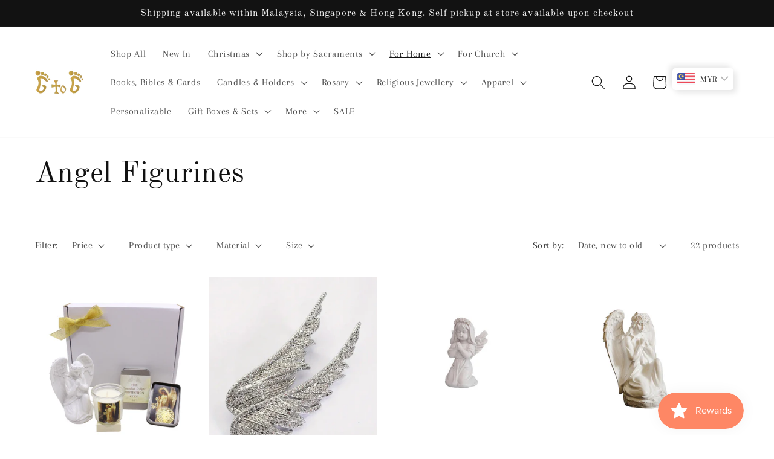

--- FILE ---
content_type: text/html; charset=utf-8
request_url: https://www.gloriatio.com/collections/angel-figurines
body_size: 43772
content:
<!doctype html>
<html class="js" lang="en">
  <head>
    <meta charset="utf-8">
    <meta http-equiv="X-UA-Compatible" content="IE=edge">
    <meta name="viewport" content="width=device-width,initial-scale=1">
    <meta name="theme-color" content="">
    <link rel="canonical" href="https://www.gloriatio.com/collections/angel-figurines"><link rel="preconnect" href="https://fonts.shopifycdn.com" crossorigin><title>
      Angel Figurines
 &ndash; G to G Enterprise</title>

    

    

<meta property="og:site_name" content="G to G Enterprise">
<meta property="og:url" content="https://www.gloriatio.com/collections/angel-figurines">
<meta property="og:title" content="Angel Figurines">
<meta property="og:type" content="website">
<meta property="og:description" content="We are an importer/wholesaler of Christian religious products. in Malaysia We cater mainly for the Catholic community offering a wide variety of products."><meta property="og:image" content="http://www.gloriatio.com/cdn/shop/files/G_to_G_Colour_Logo.png?height=628&pad_color=ffffff&v=1656406848&width=1200">
  <meta property="og:image:secure_url" content="https://www.gloriatio.com/cdn/shop/files/G_to_G_Colour_Logo.png?height=628&pad_color=ffffff&v=1656406848&width=1200">
  <meta property="og:image:width" content="1200">
  <meta property="og:image:height" content="628"><meta name="twitter:card" content="summary_large_image">
<meta name="twitter:title" content="Angel Figurines">
<meta name="twitter:description" content="We are an importer/wholesaler of Christian religious products. in Malaysia We cater mainly for the Catholic community offering a wide variety of products.">


    <script src="//www.gloriatio.com/cdn/shop/t/15/assets/constants.js?v=132983761750457495441722501264" defer="defer"></script>
    <script src="//www.gloriatio.com/cdn/shop/t/15/assets/pubsub.js?v=158357773527763999511722501264" defer="defer"></script>
    <script src="//www.gloriatio.com/cdn/shop/t/15/assets/global.js?v=88558128918567037191722501264" defer="defer"></script>
    <script src="//www.gloriatio.com/cdn/shop/t/15/assets/details-disclosure.js?v=13653116266235556501722501264" defer="defer"></script>
    <script src="//www.gloriatio.com/cdn/shop/t/15/assets/details-modal.js?v=25581673532751508451722501264" defer="defer"></script>
    <script src="//www.gloriatio.com/cdn/shop/t/15/assets/search-form.js?v=133129549252120666541722501264" defer="defer"></script><script src="//www.gloriatio.com/cdn/shop/t/15/assets/animations.js?v=88693664871331136111722501263" defer="defer"></script><script>window.performance && window.performance.mark && window.performance.mark('shopify.content_for_header.start');</script><meta name="google-site-verification" content="-WxY5F6vewC-IeDAPijtH5E9SaT-0PudWZvzhI3s0NY">
<meta id="shopify-digital-wallet" name="shopify-digital-wallet" content="/12610703/digital_wallets/dialog">
<link rel="alternate" type="application/atom+xml" title="Feed" href="/collections/angel-figurines.atom" />
<link rel="next" href="/collections/angel-figurines?page=2">
<link rel="alternate" type="application/json+oembed" href="https://www.gloriatio.com/collections/angel-figurines.oembed">
<script async="async" src="/checkouts/internal/preloads.js?locale=en-MY"></script>
<script id="shopify-features" type="application/json">{"accessToken":"6d862416f75d7d13b73a520a06b3f5de","betas":["rich-media-storefront-analytics"],"domain":"www.gloriatio.com","predictiveSearch":true,"shopId":12610703,"locale":"en"}</script>
<script>var Shopify = Shopify || {};
Shopify.shop = "g-to-g-enterprise.myshopify.com";
Shopify.locale = "en";
Shopify.currency = {"active":"MYR","rate":"1.0"};
Shopify.country = "MY";
Shopify.theme = {"name":"Updated copy of Dawn Copy 4 Tests","id":128813629538,"schema_name":"Dawn","schema_version":"15.0.2","theme_store_id":887,"role":"main"};
Shopify.theme.handle = "null";
Shopify.theme.style = {"id":null,"handle":null};
Shopify.cdnHost = "www.gloriatio.com/cdn";
Shopify.routes = Shopify.routes || {};
Shopify.routes.root = "/";</script>
<script type="module">!function(o){(o.Shopify=o.Shopify||{}).modules=!0}(window);</script>
<script>!function(o){function n(){var o=[];function n(){o.push(Array.prototype.slice.apply(arguments))}return n.q=o,n}var t=o.Shopify=o.Shopify||{};t.loadFeatures=n(),t.autoloadFeatures=n()}(window);</script>
<script id="shop-js-analytics" type="application/json">{"pageType":"collection"}</script>
<script defer="defer" async type="module" src="//www.gloriatio.com/cdn/shopifycloud/shop-js/modules/v2/client.init-shop-cart-sync_BT-GjEfc.en.esm.js"></script>
<script defer="defer" async type="module" src="//www.gloriatio.com/cdn/shopifycloud/shop-js/modules/v2/chunk.common_D58fp_Oc.esm.js"></script>
<script defer="defer" async type="module" src="//www.gloriatio.com/cdn/shopifycloud/shop-js/modules/v2/chunk.modal_xMitdFEc.esm.js"></script>
<script type="module">
  await import("//www.gloriatio.com/cdn/shopifycloud/shop-js/modules/v2/client.init-shop-cart-sync_BT-GjEfc.en.esm.js");
await import("//www.gloriatio.com/cdn/shopifycloud/shop-js/modules/v2/chunk.common_D58fp_Oc.esm.js");
await import("//www.gloriatio.com/cdn/shopifycloud/shop-js/modules/v2/chunk.modal_xMitdFEc.esm.js");

  window.Shopify.SignInWithShop?.initShopCartSync?.({"fedCMEnabled":true,"windoidEnabled":true});

</script>
<script>(function() {
  var isLoaded = false;
  function asyncLoad() {
    if (isLoaded) return;
    isLoaded = true;
    var urls = ["https:\/\/www.improvedcontactform.com\/icf.js?shop=g-to-g-enterprise.myshopify.com","\/\/shopify.privy.com\/widget.js?shop=g-to-g-enterprise.myshopify.com","https:\/\/cdncozyantitheft.addons.business\/js\/script_tags\/g-to-g-enterprise\/L1TAscjYIW5DzXcxhqMgnBgRREYBS5tN.js?shop=g-to-g-enterprise.myshopify.com","\/\/cdn.shopify.com\/proxy\/7bc9ca4a24ebe38059ef8778fe8c26200bb3845a43a47b245bfab78d3704528a\/d2xrtfsb9f45pw.cloudfront.net\/scripttag\/bixgrow-track.js?shop=g-to-g-enterprise.myshopify.com\u0026sp-cache-control=cHVibGljLCBtYXgtYWdlPTkwMA","https:\/\/cdn.fera.ai\/js\/fera.placeholder.js?shop=g-to-g-enterprise.myshopify.com","https:\/\/sales-pop.carecart.io\/lib\/salesnotifier.js?shop=g-to-g-enterprise.myshopify.com","https:\/\/gateway.apaylater.com\/plugins\/price_divider\/main.js?platform=SHOPIFY\u0026country=MY\u0026price_divider_applied_on=all\u0026shop=g-to-g-enterprise.myshopify.com"];
    for (var i = 0; i < urls.length; i++) {
      var s = document.createElement('script');
      s.type = 'text/javascript';
      s.async = true;
      s.src = urls[i];
      var x = document.getElementsByTagName('script')[0];
      x.parentNode.insertBefore(s, x);
    }
  };
  if(window.attachEvent) {
    window.attachEvent('onload', asyncLoad);
  } else {
    window.addEventListener('load', asyncLoad, false);
  }
})();</script>
<script id="__st">var __st={"a":12610703,"offset":28800,"reqid":"1c4e99ae-68a4-4633-96c4-a8f96a2db806-1769200102","pageurl":"www.gloriatio.com\/collections\/angel-figurines","u":"b52424e80edd","p":"collection","rtyp":"collection","rid":271278899298};</script>
<script>window.ShopifyPaypalV4VisibilityTracking = true;</script>
<script id="captcha-bootstrap">!function(){'use strict';const t='contact',e='account',n='new_comment',o=[[t,t],['blogs',n],['comments',n],[t,'customer']],c=[[e,'customer_login'],[e,'guest_login'],[e,'recover_customer_password'],[e,'create_customer']],r=t=>t.map((([t,e])=>`form[action*='/${t}']:not([data-nocaptcha='true']) input[name='form_type'][value='${e}']`)).join(','),a=t=>()=>t?[...document.querySelectorAll(t)].map((t=>t.form)):[];function s(){const t=[...o],e=r(t);return a(e)}const i='password',u='form_key',d=['recaptcha-v3-token','g-recaptcha-response','h-captcha-response',i],f=()=>{try{return window.sessionStorage}catch{return}},m='__shopify_v',_=t=>t.elements[u];function p(t,e,n=!1){try{const o=window.sessionStorage,c=JSON.parse(o.getItem(e)),{data:r}=function(t){const{data:e,action:n}=t;return t[m]||n?{data:e,action:n}:{data:t,action:n}}(c);for(const[e,n]of Object.entries(r))t.elements[e]&&(t.elements[e].value=n);n&&o.removeItem(e)}catch(o){console.error('form repopulation failed',{error:o})}}const l='form_type',E='cptcha';function T(t){t.dataset[E]=!0}const w=window,h=w.document,L='Shopify',v='ce_forms',y='captcha';let A=!1;((t,e)=>{const n=(g='f06e6c50-85a8-45c8-87d0-21a2b65856fe',I='https://cdn.shopify.com/shopifycloud/storefront-forms-hcaptcha/ce_storefront_forms_captcha_hcaptcha.v1.5.2.iife.js',D={infoText:'Protected by hCaptcha',privacyText:'Privacy',termsText:'Terms'},(t,e,n)=>{const o=w[L][v],c=o.bindForm;if(c)return c(t,g,e,D).then(n);var r;o.q.push([[t,g,e,D],n]),r=I,A||(h.body.append(Object.assign(h.createElement('script'),{id:'captcha-provider',async:!0,src:r})),A=!0)});var g,I,D;w[L]=w[L]||{},w[L][v]=w[L][v]||{},w[L][v].q=[],w[L][y]=w[L][y]||{},w[L][y].protect=function(t,e){n(t,void 0,e),T(t)},Object.freeze(w[L][y]),function(t,e,n,w,h,L){const[v,y,A,g]=function(t,e,n){const i=e?o:[],u=t?c:[],d=[...i,...u],f=r(d),m=r(i),_=r(d.filter((([t,e])=>n.includes(e))));return[a(f),a(m),a(_),s()]}(w,h,L),I=t=>{const e=t.target;return e instanceof HTMLFormElement?e:e&&e.form},D=t=>v().includes(t);t.addEventListener('submit',(t=>{const e=I(t);if(!e)return;const n=D(e)&&!e.dataset.hcaptchaBound&&!e.dataset.recaptchaBound,o=_(e),c=g().includes(e)&&(!o||!o.value);(n||c)&&t.preventDefault(),c&&!n&&(function(t){try{if(!f())return;!function(t){const e=f();if(!e)return;const n=_(t);if(!n)return;const o=n.value;o&&e.removeItem(o)}(t);const e=Array.from(Array(32),(()=>Math.random().toString(36)[2])).join('');!function(t,e){_(t)||t.append(Object.assign(document.createElement('input'),{type:'hidden',name:u})),t.elements[u].value=e}(t,e),function(t,e){const n=f();if(!n)return;const o=[...t.querySelectorAll(`input[type='${i}']`)].map((({name:t})=>t)),c=[...d,...o],r={};for(const[a,s]of new FormData(t).entries())c.includes(a)||(r[a]=s);n.setItem(e,JSON.stringify({[m]:1,action:t.action,data:r}))}(t,e)}catch(e){console.error('failed to persist form',e)}}(e),e.submit())}));const S=(t,e)=>{t&&!t.dataset[E]&&(n(t,e.some((e=>e===t))),T(t))};for(const o of['focusin','change'])t.addEventListener(o,(t=>{const e=I(t);D(e)&&S(e,y())}));const B=e.get('form_key'),M=e.get(l),P=B&&M;t.addEventListener('DOMContentLoaded',(()=>{const t=y();if(P)for(const e of t)e.elements[l].value===M&&p(e,B);[...new Set([...A(),...v().filter((t=>'true'===t.dataset.shopifyCaptcha))])].forEach((e=>S(e,t)))}))}(h,new URLSearchParams(w.location.search),n,t,e,['guest_login'])})(!0,!0)}();</script>
<script integrity="sha256-4kQ18oKyAcykRKYeNunJcIwy7WH5gtpwJnB7kiuLZ1E=" data-source-attribution="shopify.loadfeatures" defer="defer" src="//www.gloriatio.com/cdn/shopifycloud/storefront/assets/storefront/load_feature-a0a9edcb.js" crossorigin="anonymous"></script>
<script data-source-attribution="shopify.dynamic_checkout.dynamic.init">var Shopify=Shopify||{};Shopify.PaymentButton=Shopify.PaymentButton||{isStorefrontPortableWallets:!0,init:function(){window.Shopify.PaymentButton.init=function(){};var t=document.createElement("script");t.src="https://www.gloriatio.com/cdn/shopifycloud/portable-wallets/latest/portable-wallets.en.js",t.type="module",document.head.appendChild(t)}};
</script>
<script data-source-attribution="shopify.dynamic_checkout.buyer_consent">
  function portableWalletsHideBuyerConsent(e){var t=document.getElementById("shopify-buyer-consent"),n=document.getElementById("shopify-subscription-policy-button");t&&n&&(t.classList.add("hidden"),t.setAttribute("aria-hidden","true"),n.removeEventListener("click",e))}function portableWalletsShowBuyerConsent(e){var t=document.getElementById("shopify-buyer-consent"),n=document.getElementById("shopify-subscription-policy-button");t&&n&&(t.classList.remove("hidden"),t.removeAttribute("aria-hidden"),n.addEventListener("click",e))}window.Shopify?.PaymentButton&&(window.Shopify.PaymentButton.hideBuyerConsent=portableWalletsHideBuyerConsent,window.Shopify.PaymentButton.showBuyerConsent=portableWalletsShowBuyerConsent);
</script>
<script data-source-attribution="shopify.dynamic_checkout.cart.bootstrap">document.addEventListener("DOMContentLoaded",(function(){function t(){return document.querySelector("shopify-accelerated-checkout-cart, shopify-accelerated-checkout")}if(t())Shopify.PaymentButton.init();else{new MutationObserver((function(e,n){t()&&(Shopify.PaymentButton.init(),n.disconnect())})).observe(document.body,{childList:!0,subtree:!0})}}));
</script>
<script id="sections-script" data-sections="header" defer="defer" src="//www.gloriatio.com/cdn/shop/t/15/compiled_assets/scripts.js?v=2924"></script>
<script>window.performance && window.performance.mark && window.performance.mark('shopify.content_for_header.end');</script>


    <style data-shopify>
      @font-face {
  font-family: Arapey;
  font-weight: 400;
  font-style: normal;
  font-display: swap;
  src: url("//www.gloriatio.com/cdn/fonts/arapey/arapey_n4.f34340ab9c56baa7f8accf674e253407b725d12c.woff2") format("woff2"),
       url("//www.gloriatio.com/cdn/fonts/arapey/arapey_n4.003d1426f62522643e43e1d3072a2e7d1ab78130.woff") format("woff");
}

      
      @font-face {
  font-family: Arapey;
  font-weight: 400;
  font-style: italic;
  font-display: swap;
  src: url("//www.gloriatio.com/cdn/fonts/arapey/arapey_i4.ad247a0e8f08ff5e0ae323e76dcd32a177cc1ff2.woff2") format("woff2"),
       url("//www.gloriatio.com/cdn/fonts/arapey/arapey_i4.82d96a9fb4e68810c9dda6c6733ec9fc812fc1dd.woff") format("woff");
}

      
      @font-face {
  font-family: "Old Standard TT";
  font-weight: 400;
  font-style: normal;
  font-display: swap;
  src: url("//www.gloriatio.com/cdn/fonts/old_standard_tt/oldstandardtt_n4.e4d0459aae47f231fcd882ba2c7aa365342610f8.woff2") format("woff2"),
       url("//www.gloriatio.com/cdn/fonts/old_standard_tt/oldstandardtt_n4.ad7f749dd2bf2630a6bd1c3e678430fa94129426.woff") format("woff");
}


      
        :root,
        .color-scheme-1 {
          --color-background: 255,255,255;
        
          --gradient-background: #ffffff;
        

        

        --color-foreground: 18,18,18;
        --color-background-contrast: 191,191,191;
        --color-shadow: 18,18,18;
        --color-button: 18,18,18;
        --color-button-text: 255,255,255;
        --color-secondary-button: 255,255,255;
        --color-secondary-button-text: 18,18,18;
        --color-link: 18,18,18;
        --color-badge-foreground: 18,18,18;
        --color-badge-background: 255,255,255;
        --color-badge-border: 18,18,18;
        --payment-terms-background-color: rgb(255 255 255);
      }
      
        
        .color-scheme-2 {
          --color-background: 243,243,243;
        
          --gradient-background: #f3f3f3;
        

        

        --color-foreground: 18,18,18;
        --color-background-contrast: 179,179,179;
        --color-shadow: 18,18,18;
        --color-button: 18,18,18;
        --color-button-text: 243,243,243;
        --color-secondary-button: 243,243,243;
        --color-secondary-button-text: 18,18,18;
        --color-link: 18,18,18;
        --color-badge-foreground: 18,18,18;
        --color-badge-background: 243,243,243;
        --color-badge-border: 18,18,18;
        --payment-terms-background-color: rgb(243 243 243);
      }
      
        
        .color-scheme-3 {
          --color-background: 36,40,51;
        
          --gradient-background: #242833;
        

        

        --color-foreground: 255,255,255;
        --color-background-contrast: 47,52,66;
        --color-shadow: 18,18,18;
        --color-button: 255,255,255;
        --color-button-text: 0,0,0;
        --color-secondary-button: 36,40,51;
        --color-secondary-button-text: 255,255,255;
        --color-link: 255,255,255;
        --color-badge-foreground: 255,255,255;
        --color-badge-background: 36,40,51;
        --color-badge-border: 255,255,255;
        --payment-terms-background-color: rgb(36 40 51);
      }
      
        
        .color-scheme-4 {
          --color-background: 18,18,18;
        
          --gradient-background: #121212;
        

        

        --color-foreground: 255,255,255;
        --color-background-contrast: 146,146,146;
        --color-shadow: 18,18,18;
        --color-button: 255,255,255;
        --color-button-text: 18,18,18;
        --color-secondary-button: 18,18,18;
        --color-secondary-button-text: 255,255,255;
        --color-link: 255,255,255;
        --color-badge-foreground: 255,255,255;
        --color-badge-background: 18,18,18;
        --color-badge-border: 255,255,255;
        --payment-terms-background-color: rgb(18 18 18);
      }
      
        
        .color-scheme-5 {
          --color-background: 51,79,180;
        
          --gradient-background: #334fb4;
        

        

        --color-foreground: 255,255,255;
        --color-background-contrast: 23,35,81;
        --color-shadow: 18,18,18;
        --color-button: 255,255,255;
        --color-button-text: 51,79,180;
        --color-secondary-button: 51,79,180;
        --color-secondary-button-text: 255,255,255;
        --color-link: 255,255,255;
        --color-badge-foreground: 255,255,255;
        --color-badge-background: 51,79,180;
        --color-badge-border: 255,255,255;
        --payment-terms-background-color: rgb(51 79 180);
      }
      

      body, .color-scheme-1, .color-scheme-2, .color-scheme-3, .color-scheme-4, .color-scheme-5 {
        color: rgba(var(--color-foreground), 0.75);
        background-color: rgb(var(--color-background));
      }

      :root {
        --font-body-family: Arapey, serif;
        --font-body-style: normal;
        --font-body-weight: 400;
        --font-body-weight-bold: 700;

        --font-heading-family: "Old Standard TT", serif;
        --font-heading-style: normal;
        --font-heading-weight: 400;

        --font-body-scale: 1.15;
        --font-heading-scale: 1.0434782608695652;

        --media-padding: px;
        --media-border-opacity: 0.05;
        --media-border-width: 1px;
        --media-radius: 0px;
        --media-shadow-opacity: 0.0;
        --media-shadow-horizontal-offset: 0px;
        --media-shadow-vertical-offset: -28px;
        --media-shadow-blur-radius: 5px;
        --media-shadow-visible: 0;

        --page-width: 120rem;
        --page-width-margin: 0rem;

        --product-card-image-padding: 0.0rem;
        --product-card-corner-radius: 0.0rem;
        --product-card-text-alignment: left;
        --product-card-border-width: 0.0rem;
        --product-card-border-opacity: 0.1;
        --product-card-shadow-opacity: 0.0;
        --product-card-shadow-visible: 0;
        --product-card-shadow-horizontal-offset: 0.0rem;
        --product-card-shadow-vertical-offset: 0.4rem;
        --product-card-shadow-blur-radius: 0.5rem;

        --collection-card-image-padding: 0.0rem;
        --collection-card-corner-radius: 0.0rem;
        --collection-card-text-alignment: left;
        --collection-card-border-width: 0.0rem;
        --collection-card-border-opacity: 0.0;
        --collection-card-shadow-opacity: 0.1;
        --collection-card-shadow-visible: 1;
        --collection-card-shadow-horizontal-offset: 0.0rem;
        --collection-card-shadow-vertical-offset: 0.0rem;
        --collection-card-shadow-blur-radius: 0.0rem;

        --blog-card-image-padding: 0.0rem;
        --blog-card-corner-radius: 0.0rem;
        --blog-card-text-alignment: left;
        --blog-card-border-width: 0.0rem;
        --blog-card-border-opacity: 0.0;
        --blog-card-shadow-opacity: 0.1;
        --blog-card-shadow-visible: 1;
        --blog-card-shadow-horizontal-offset: 0.0rem;
        --blog-card-shadow-vertical-offset: 0.0rem;
        --blog-card-shadow-blur-radius: 0.0rem;

        --badge-corner-radius: 4.0rem;

        --popup-border-width: 1px;
        --popup-border-opacity: 0.1;
        --popup-corner-radius: 0px;
        --popup-shadow-opacity: 0.0;
        --popup-shadow-horizontal-offset: 0px;
        --popup-shadow-vertical-offset: 4px;
        --popup-shadow-blur-radius: 5px;

        --drawer-border-width: 1px;
        --drawer-border-opacity: 0.1;
        --drawer-shadow-opacity: 0.0;
        --drawer-shadow-horizontal-offset: 0px;
        --drawer-shadow-vertical-offset: 4px;
        --drawer-shadow-blur-radius: 5px;

        --spacing-sections-desktop: 0px;
        --spacing-sections-mobile: 0px;

        --grid-desktop-vertical-spacing: 8px;
        --grid-desktop-horizontal-spacing: 8px;
        --grid-mobile-vertical-spacing: 4px;
        --grid-mobile-horizontal-spacing: 4px;

        --text-boxes-border-opacity: 0.1;
        --text-boxes-border-width: 0px;
        --text-boxes-radius: 0px;
        --text-boxes-shadow-opacity: 0.0;
        --text-boxes-shadow-visible: 0;
        --text-boxes-shadow-horizontal-offset: 0px;
        --text-boxes-shadow-vertical-offset: 4px;
        --text-boxes-shadow-blur-radius: 5px;

        --buttons-radius: 0px;
        --buttons-radius-outset: 0px;
        --buttons-border-width: 1px;
        --buttons-border-opacity: 1.0;
        --buttons-shadow-opacity: 0.0;
        --buttons-shadow-visible: 0;
        --buttons-shadow-horizontal-offset: 0px;
        --buttons-shadow-vertical-offset: 4px;
        --buttons-shadow-blur-radius: 5px;
        --buttons-border-offset: 0px;

        --inputs-radius: 0px;
        --inputs-border-width: 1px;
        --inputs-border-opacity: 0.55;
        --inputs-shadow-opacity: 0.0;
        --inputs-shadow-horizontal-offset: 0px;
        --inputs-margin-offset: 0px;
        --inputs-shadow-vertical-offset: 4px;
        --inputs-shadow-blur-radius: 5px;
        --inputs-radius-outset: 0px;

        --variant-pills-radius: 40px;
        --variant-pills-border-width: 1px;
        --variant-pills-border-opacity: 0.55;
        --variant-pills-shadow-opacity: 0.0;
        --variant-pills-shadow-horizontal-offset: 0px;
        --variant-pills-shadow-vertical-offset: 4px;
        --variant-pills-shadow-blur-radius: 5px;
      }

      *,
      *::before,
      *::after {
        box-sizing: inherit;
      }

      html {
        box-sizing: border-box;
        font-size: calc(var(--font-body-scale) * 62.5%);
        height: 100%;
      }

      body {
        display: grid;
        grid-template-rows: auto auto 1fr auto;
        grid-template-columns: 100%;
        min-height: 100%;
        margin: 0;
        font-size: 1.5rem;
        letter-spacing: 0.06rem;
        line-height: calc(1 + 0.8 / var(--font-body-scale));
        font-family: var(--font-body-family);
        font-style: var(--font-body-style);
        font-weight: var(--font-body-weight);
      }

      @media screen and (min-width: 750px) {
        body {
          font-size: 1.6rem;
        }
      }
    </style>

    <link href="//www.gloriatio.com/cdn/shop/t/15/assets/base.css?v=144968985024194912401722501263" rel="stylesheet" type="text/css" media="all" />
    <link rel="stylesheet" href="//www.gloriatio.com/cdn/shop/t/15/assets/component-cart-items.css?v=127384614032664249911722501263" media="print" onload="this.media='all'">
      <link rel="preload" as="font" href="//www.gloriatio.com/cdn/fonts/arapey/arapey_n4.f34340ab9c56baa7f8accf674e253407b725d12c.woff2" type="font/woff2" crossorigin>
      

      <link rel="preload" as="font" href="//www.gloriatio.com/cdn/fonts/old_standard_tt/oldstandardtt_n4.e4d0459aae47f231fcd882ba2c7aa365342610f8.woff2" type="font/woff2" crossorigin>
      
<link href="//www.gloriatio.com/cdn/shop/t/15/assets/component-localization-form.css?v=120620094879297847921722501264" rel="stylesheet" type="text/css" media="all" />
      <script src="//www.gloriatio.com/cdn/shop/t/15/assets/localization-form.js?v=144176611646395275351722501264" defer="defer"></script><link
        rel="stylesheet"
        href="//www.gloriatio.com/cdn/shop/t/15/assets/component-predictive-search.css?v=118923337488134913561722501264"
        media="print"
        onload="this.media='all'"
      ><script>
      if (Shopify.designMode) {
        document.documentElement.classList.add('shopify-design-mode');
      }
    </script>
  <!-- BEGIN app block: shopify://apps/essential-announcer/blocks/app-embed/93b5429f-c8d6-4c33-ae14-250fd84f361b --><script>
  
    window.essentialAnnouncementConfigs = [{"id":"8aa69417-f6ff-47d6-8039-d8fba37ed314","createdAt":"2024-09-26T04:45:17.463+00:00","name":"SG Payment Method","title":"IMPORTANT NOTICE: For our Singaporean customers, payments can ONLY be made using credit or debit cards. Billplz and Atome payment options are exclusively available for our Malaysian customers. Thank you for your understanding!","subheading":"","style":{"icon":{"size":32,"originalColor":true,"color":{"hex":"#333333"},"background":{"hex":"#ffffff","alpha":0,"rgba":"rgba(255, 255, 255, 0)"},"cornerRadius":4},"selectedTemplate":"custom","position":"top-page","stickyBar":true,"backgroundType":"singleBackground","singleColor":"#ffe4ba","gradientTurn":"90","gradientStart":"#DDDDDD","gradientEnd":"#FFFFFF","borderRadius":"0","borderSize":"0","borderColor":"#c5c8d1","titleSize":"14","titleColor":"#202223","font":"","subheadingSize":"14","subheadingColor":"#202223","buttonBackgroundColor":"#202223","buttonFontSize":"14","buttonFontColor":"#FFFFFF","buttonBorderRadius":"4","closeIconColor":"#6d7175","arrowIconColor":"#6d7175","spacing":{"insideTop":10,"insideBottom":10,"outsideTop":0,"outsideBottom":10}},"announcementType":"simple","announcementPlacement":"","published":true,"showOnProducts":[],"showOnCollections":[],"updatedAt":"2024-09-26T04:45:49.544+00:00","CTAType":"","CTALink":"https://g-to-g-enterprise.myshopify.com","closeButton":false,"buttonText":"Shop now!","announcements":[{"title":"Enjoy a 20% discount on all our products!","subheading":"","CTAType":"button","buttonText":"Shop now!","CTALink":"","icon":"","id":23},{"title":"Enjoy a 20% discount on all our products!","subheading":"","CTAType":"button","buttonText":"Shop now!","CTALink":"","icon":"","id":670}],"shop":"g-to-g-enterprise.myshopify.com","animationSpeed":80,"rotateDuration":4,"translations":[],"startDate":null,"endDate":null,"icon":"","locationType":"on-countries","showInCountries":["SG"],"showOnProductsInCollections":[],"type":"product-page","couponCode":null}];
  
  window.essentialAnnouncementMeta = {
    productCollections: null,
    productData: null,
    templateName: "collection",
    collectionId: 271278899298,
  };
</script>

 
<style>
.essential_annoucement_bar_wrapper {display: none;}
</style>


<script src="https://cdn.shopify.com/extensions/019b9d60-ed7c-7464-ac3f-9e23a48d54ca/essential-announcement-bar-74/assets/announcement-bar-essential-apps.js" defer></script>

<!-- END app block --><!-- BEGIN app block: shopify://apps/bucks/blocks/app-embed/4f0a9b06-9da4-4a49-b378-2de9d23a3af3 -->
<script>
  window.bucksCC = window.bucksCC || {};
  window.bucksCC.metaConfig = {};
  window.bucksCC.reConvert = function() {};
  "function" != typeof Object.assign && (Object.assign = function(n) {
    if (null == n) 
      throw new TypeError("Cannot convert undefined or null to object");
    



    for (var r = Object(n), t = 1; t < arguments.length; t++) {
      var e = arguments[t];
      if (null != e) 
        for (var o in e) 
          e.hasOwnProperty(o) && (r[o] = e[o])
    }
    return r
  });

const bucks_validateJson = json => {
    let checkedJson;
    try {
        checkedJson = JSON.parse(json);
    } catch (error) { }
    return checkedJson;
};

  const bucks_encodedData = "[base64]";

  const bucks_myshopifyDomain = "www.gloriatio.com";

  const decodedURI = atob(bucks_encodedData);
  const bucks_decodedString = decodeURIComponent(decodedURI);


  const bucks_parsedData = bucks_validateJson(bucks_decodedString) || {};
  Object.assign(window.bucksCC.metaConfig, {

    ... bucks_parsedData,
    money_format: "\u003cspan class=money\u003eRM{{amount}} MYR\u003c\/span\u003e",
    money_with_currency_format: "\u003cspan class=money\u003eRM{{amount}} MYR\u003c\/span\u003e",
    userCurrency: "MYR"

  });
  window.bucksCC.reConvert = function() {};
  window.bucksCC.themeAppExtension = true;
  window.bucksCC.metaConfig.multiCurrencies = [];
  window.bucksCC.localization = {};
  
  

  window.bucksCC.localization.availableCountries = ["HK","MY","PH","SG","TH"];
  window.bucksCC.localization.availableLanguages = ["en"];

  
  window.bucksCC.metaConfig.multiCurrencies = "MYR".split(',') || '';
  window.bucksCC.metaConfig.cartCurrency = "MYR" || '';

  if ((((window || {}).bucksCC || {}).metaConfig || {}).instantLoader) {
    self.fetch || (self.fetch = function(e, n) {
      return n = n || {},
      new Promise(function(t, s) {
        var r = new XMLHttpRequest,
          o = [],
          u = [],
          i = {},
          a = function() {
            return {
              ok: 2 == (r.status / 100 | 0),
              statusText: r.statusText,
              status: r.status,
              url: r.responseURL,
              text: function() {
                return Promise.resolve(r.responseText)
              },
              json: function() {
                return Promise.resolve(JSON.parse(r.responseText))
              },
              blob: function() {
                return Promise.resolve(new Blob([r.response]))
              },
              clone: a,
              headers: {
                keys: function() {
                  return o
                },
                entries: function() {
                  return u
                },
                get: function(e) {
                  return i[e.toLowerCase()]
                },
                has: function(e) {
                  return e.toLowerCase() in i
                }
              }
            }
          };
        for (var c in r.open(n.method || "get", e, !0), r.onload = function() {
          r.getAllResponseHeaders().replace(/^(.*?):[^S\n]*([sS]*?)$/gm, function(e, n, t) {
            o.push(n = n.toLowerCase()),
            u.push([n, t]),
            i[n] = i[n]
              ? i[n] + "," + t
              : t
          }),
          t(a())
        },
        r.onerror = s,
        r.withCredentials = "include" == n.credentials,
        n.headers) 
          r.setRequestHeader(c, n.headers[c]);
        r.send(n.body || null)
      })
    });
    !function() {
      function t(t) {
        const e = document.createElement("style");
        e.innerText = t,
        document.head.appendChild(e)
      }
      function e(t) {
        const e = document.createElement("script");
        e.type = "text/javascript",
        e.text = t,
        document.head.appendChild(e),
        console.log("%cBUCKSCC: Instant Loader Activated ⚡️", "background: #1c64f6; color: #fff; font-size: 12px; font-weight:bold; padding: 5px 10px; border-radius: 3px")
      }
      let n = sessionStorage.getItem("bucksccHash");
      (
        n = n
          ? JSON.parse(n)
          : null
      )
        ? e(n)
        : fetch(`https://${bucks_myshopifyDomain}/apps/buckscc/sdk.min.js`, {mode: "no-cors"}).then(function(t) {
          return t.text()
        }).then(function(t) {
          if ((t || "").length > 100) {
            const o = JSON.stringify(t);
            sessionStorage.setItem("bucksccHash", o),
            n = t,
            e(t)
          }
        })
    }();
  }

  const themeAppExLoadEvent = new Event("BUCKSCC_THEME-APP-EXTENSION_LOADED", { bubbles: true, cancelable: false });

  // Dispatch the custom event on the window
  window.dispatchEvent(themeAppExLoadEvent);

</script><!-- END app block --><script src="https://cdn.shopify.com/extensions/019b0ca2-d383-7aeb-8551-7fbe0ae4e99d/appio-reviews-127/assets/google-reviews.js" type="text/javascript" defer="defer"></script>
<link href="https://cdn.shopify.com/extensions/019b0ca2-d383-7aeb-8551-7fbe0ae4e99d/appio-reviews-127/assets/google-reviews.css" rel="stylesheet" type="text/css" media="all">
<script src="https://cdn.shopify.com/extensions/019bec76-bf04-75b3-9131-34827afe520d/smile-io-275/assets/smile-loader.js" type="text/javascript" defer="defer"></script>
<script src="https://cdn.shopify.com/extensions/019be490-0cec-7e0e-b37c-aa25b1cde55c/expo-385/assets/expo-embed.js" type="text/javascript" defer="defer"></script>
<script src="https://cdn.shopify.com/extensions/019ba2d3-5579-7382-9582-e9b49f858129/bucks-23/assets/widgetLoader.js" type="text/javascript" defer="defer"></script>
<link href="https://monorail-edge.shopifysvc.com" rel="dns-prefetch">
<script>(function(){if ("sendBeacon" in navigator && "performance" in window) {try {var session_token_from_headers = performance.getEntriesByType('navigation')[0].serverTiming.find(x => x.name == '_s').description;} catch {var session_token_from_headers = undefined;}var session_cookie_matches = document.cookie.match(/_shopify_s=([^;]*)/);var session_token_from_cookie = session_cookie_matches && session_cookie_matches.length === 2 ? session_cookie_matches[1] : "";var session_token = session_token_from_headers || session_token_from_cookie || "";function handle_abandonment_event(e) {var entries = performance.getEntries().filter(function(entry) {return /monorail-edge.shopifysvc.com/.test(entry.name);});if (!window.abandonment_tracked && entries.length === 0) {window.abandonment_tracked = true;var currentMs = Date.now();var navigation_start = performance.timing.navigationStart;var payload = {shop_id: 12610703,url: window.location.href,navigation_start,duration: currentMs - navigation_start,session_token,page_type: "collection"};window.navigator.sendBeacon("https://monorail-edge.shopifysvc.com/v1/produce", JSON.stringify({schema_id: "online_store_buyer_site_abandonment/1.1",payload: payload,metadata: {event_created_at_ms: currentMs,event_sent_at_ms: currentMs}}));}}window.addEventListener('pagehide', handle_abandonment_event);}}());</script>
<script id="web-pixels-manager-setup">(function e(e,d,r,n,o){if(void 0===o&&(o={}),!Boolean(null===(a=null===(i=window.Shopify)||void 0===i?void 0:i.analytics)||void 0===a?void 0:a.replayQueue)){var i,a;window.Shopify=window.Shopify||{};var t=window.Shopify;t.analytics=t.analytics||{};var s=t.analytics;s.replayQueue=[],s.publish=function(e,d,r){return s.replayQueue.push([e,d,r]),!0};try{self.performance.mark("wpm:start")}catch(e){}var l=function(){var e={modern:/Edge?\/(1{2}[4-9]|1[2-9]\d|[2-9]\d{2}|\d{4,})\.\d+(\.\d+|)|Firefox\/(1{2}[4-9]|1[2-9]\d|[2-9]\d{2}|\d{4,})\.\d+(\.\d+|)|Chrom(ium|e)\/(9{2}|\d{3,})\.\d+(\.\d+|)|(Maci|X1{2}).+ Version\/(15\.\d+|(1[6-9]|[2-9]\d|\d{3,})\.\d+)([,.]\d+|)( \(\w+\)|)( Mobile\/\w+|) Safari\/|Chrome.+OPR\/(9{2}|\d{3,})\.\d+\.\d+|(CPU[ +]OS|iPhone[ +]OS|CPU[ +]iPhone|CPU IPhone OS|CPU iPad OS)[ +]+(15[._]\d+|(1[6-9]|[2-9]\d|\d{3,})[._]\d+)([._]\d+|)|Android:?[ /-](13[3-9]|1[4-9]\d|[2-9]\d{2}|\d{4,})(\.\d+|)(\.\d+|)|Android.+Firefox\/(13[5-9]|1[4-9]\d|[2-9]\d{2}|\d{4,})\.\d+(\.\d+|)|Android.+Chrom(ium|e)\/(13[3-9]|1[4-9]\d|[2-9]\d{2}|\d{4,})\.\d+(\.\d+|)|SamsungBrowser\/([2-9]\d|\d{3,})\.\d+/,legacy:/Edge?\/(1[6-9]|[2-9]\d|\d{3,})\.\d+(\.\d+|)|Firefox\/(5[4-9]|[6-9]\d|\d{3,})\.\d+(\.\d+|)|Chrom(ium|e)\/(5[1-9]|[6-9]\d|\d{3,})\.\d+(\.\d+|)([\d.]+$|.*Safari\/(?![\d.]+ Edge\/[\d.]+$))|(Maci|X1{2}).+ Version\/(10\.\d+|(1[1-9]|[2-9]\d|\d{3,})\.\d+)([,.]\d+|)( \(\w+\)|)( Mobile\/\w+|) Safari\/|Chrome.+OPR\/(3[89]|[4-9]\d|\d{3,})\.\d+\.\d+|(CPU[ +]OS|iPhone[ +]OS|CPU[ +]iPhone|CPU IPhone OS|CPU iPad OS)[ +]+(10[._]\d+|(1[1-9]|[2-9]\d|\d{3,})[._]\d+)([._]\d+|)|Android:?[ /-](13[3-9]|1[4-9]\d|[2-9]\d{2}|\d{4,})(\.\d+|)(\.\d+|)|Mobile Safari.+OPR\/([89]\d|\d{3,})\.\d+\.\d+|Android.+Firefox\/(13[5-9]|1[4-9]\d|[2-9]\d{2}|\d{4,})\.\d+(\.\d+|)|Android.+Chrom(ium|e)\/(13[3-9]|1[4-9]\d|[2-9]\d{2}|\d{4,})\.\d+(\.\d+|)|Android.+(UC? ?Browser|UCWEB|U3)[ /]?(15\.([5-9]|\d{2,})|(1[6-9]|[2-9]\d|\d{3,})\.\d+)\.\d+|SamsungBrowser\/(5\.\d+|([6-9]|\d{2,})\.\d+)|Android.+MQ{2}Browser\/(14(\.(9|\d{2,})|)|(1[5-9]|[2-9]\d|\d{3,})(\.\d+|))(\.\d+|)|K[Aa][Ii]OS\/(3\.\d+|([4-9]|\d{2,})\.\d+)(\.\d+|)/},d=e.modern,r=e.legacy,n=navigator.userAgent;return n.match(d)?"modern":n.match(r)?"legacy":"unknown"}(),u="modern"===l?"modern":"legacy",c=(null!=n?n:{modern:"",legacy:""})[u],f=function(e){return[e.baseUrl,"/wpm","/b",e.hashVersion,"modern"===e.buildTarget?"m":"l",".js"].join("")}({baseUrl:d,hashVersion:r,buildTarget:u}),m=function(e){var d=e.version,r=e.bundleTarget,n=e.surface,o=e.pageUrl,i=e.monorailEndpoint;return{emit:function(e){var a=e.status,t=e.errorMsg,s=(new Date).getTime(),l=JSON.stringify({metadata:{event_sent_at_ms:s},events:[{schema_id:"web_pixels_manager_load/3.1",payload:{version:d,bundle_target:r,page_url:o,status:a,surface:n,error_msg:t},metadata:{event_created_at_ms:s}}]});if(!i)return console&&console.warn&&console.warn("[Web Pixels Manager] No Monorail endpoint provided, skipping logging."),!1;try{return self.navigator.sendBeacon.bind(self.navigator)(i,l)}catch(e){}var u=new XMLHttpRequest;try{return u.open("POST",i,!0),u.setRequestHeader("Content-Type","text/plain"),u.send(l),!0}catch(e){return console&&console.warn&&console.warn("[Web Pixels Manager] Got an unhandled error while logging to Monorail."),!1}}}}({version:r,bundleTarget:l,surface:e.surface,pageUrl:self.location.href,monorailEndpoint:e.monorailEndpoint});try{o.browserTarget=l,function(e){var d=e.src,r=e.async,n=void 0===r||r,o=e.onload,i=e.onerror,a=e.sri,t=e.scriptDataAttributes,s=void 0===t?{}:t,l=document.createElement("script"),u=document.querySelector("head"),c=document.querySelector("body");if(l.async=n,l.src=d,a&&(l.integrity=a,l.crossOrigin="anonymous"),s)for(var f in s)if(Object.prototype.hasOwnProperty.call(s,f))try{l.dataset[f]=s[f]}catch(e){}if(o&&l.addEventListener("load",o),i&&l.addEventListener("error",i),u)u.appendChild(l);else{if(!c)throw new Error("Did not find a head or body element to append the script");c.appendChild(l)}}({src:f,async:!0,onload:function(){if(!function(){var e,d;return Boolean(null===(d=null===(e=window.Shopify)||void 0===e?void 0:e.analytics)||void 0===d?void 0:d.initialized)}()){var d=window.webPixelsManager.init(e)||void 0;if(d){var r=window.Shopify.analytics;r.replayQueue.forEach((function(e){var r=e[0],n=e[1],o=e[2];d.publishCustomEvent(r,n,o)})),r.replayQueue=[],r.publish=d.publishCustomEvent,r.visitor=d.visitor,r.initialized=!0}}},onerror:function(){return m.emit({status:"failed",errorMsg:"".concat(f," has failed to load")})},sri:function(e){var d=/^sha384-[A-Za-z0-9+/=]+$/;return"string"==typeof e&&d.test(e)}(c)?c:"",scriptDataAttributes:o}),m.emit({status:"loading"})}catch(e){m.emit({status:"failed",errorMsg:(null==e?void 0:e.message)||"Unknown error"})}}})({shopId: 12610703,storefrontBaseUrl: "https://www.gloriatio.com",extensionsBaseUrl: "https://extensions.shopifycdn.com/cdn/shopifycloud/web-pixels-manager",monorailEndpoint: "https://monorail-edge.shopifysvc.com/unstable/produce_batch",surface: "storefront-renderer",enabledBetaFlags: ["2dca8a86"],webPixelsConfigList: [{"id":"695074914","configuration":"{\"shopId\":\"2860\"}","eventPayloadVersion":"v1","runtimeContext":"STRICT","scriptVersion":"e46595b10fdc5e1674d5c89a8c843bb3","type":"APP","apiClientId":5443297,"privacyPurposes":["ANALYTICS","MARKETING","SALE_OF_DATA"],"dataSharingAdjustments":{"protectedCustomerApprovalScopes":["read_customer_address","read_customer_email","read_customer_name","read_customer_personal_data","read_customer_phone"]}},{"id":"407535714","configuration":"{\"config\":\"{\\\"pixel_id\\\":\\\"G-V9YWC2V8H8\\\",\\\"target_country\\\":\\\"MY\\\",\\\"gtag_events\\\":[{\\\"type\\\":\\\"search\\\",\\\"action_label\\\":[\\\"G-V9YWC2V8H8\\\",\\\"AW-441096128\\\/1HlmCNvgwPEBEMCvqtIB\\\"]},{\\\"type\\\":\\\"begin_checkout\\\",\\\"action_label\\\":[\\\"G-V9YWC2V8H8\\\",\\\"AW-441096128\\\/1OZ4CNjgwPEBEMCvqtIB\\\"]},{\\\"type\\\":\\\"view_item\\\",\\\"action_label\\\":[\\\"G-V9YWC2V8H8\\\",\\\"AW-441096128\\\/DQloCNLgwPEBEMCvqtIB\\\",\\\"MC-7S9MK08CCH\\\"]},{\\\"type\\\":\\\"purchase\\\",\\\"action_label\\\":[\\\"G-V9YWC2V8H8\\\",\\\"AW-441096128\\\/jdEqCM_gwPEBEMCvqtIB\\\",\\\"MC-7S9MK08CCH\\\"]},{\\\"type\\\":\\\"page_view\\\",\\\"action_label\\\":[\\\"G-V9YWC2V8H8\\\",\\\"AW-441096128\\\/Ai1lCMzgwPEBEMCvqtIB\\\",\\\"MC-7S9MK08CCH\\\"]},{\\\"type\\\":\\\"add_payment_info\\\",\\\"action_label\\\":[\\\"G-V9YWC2V8H8\\\",\\\"AW-441096128\\\/uGyxCN7gwPEBEMCvqtIB\\\"]},{\\\"type\\\":\\\"add_to_cart\\\",\\\"action_label\\\":[\\\"G-V9YWC2V8H8\\\",\\\"AW-441096128\\\/sWRkCNXgwPEBEMCvqtIB\\\"]}],\\\"enable_monitoring_mode\\\":false}\"}","eventPayloadVersion":"v1","runtimeContext":"OPEN","scriptVersion":"b2a88bafab3e21179ed38636efcd8a93","type":"APP","apiClientId":1780363,"privacyPurposes":[],"dataSharingAdjustments":{"protectedCustomerApprovalScopes":["read_customer_address","read_customer_email","read_customer_name","read_customer_personal_data","read_customer_phone"]}},{"id":"161480802","configuration":"{\"pixel_id\":\"349359703175073\",\"pixel_type\":\"facebook_pixel\",\"metaapp_system_user_token\":\"-\"}","eventPayloadVersion":"v1","runtimeContext":"OPEN","scriptVersion":"ca16bc87fe92b6042fbaa3acc2fbdaa6","type":"APP","apiClientId":2329312,"privacyPurposes":["ANALYTICS","MARKETING","SALE_OF_DATA"],"dataSharingAdjustments":{"protectedCustomerApprovalScopes":["read_customer_address","read_customer_email","read_customer_name","read_customer_personal_data","read_customer_phone"]}},{"id":"shopify-app-pixel","configuration":"{}","eventPayloadVersion":"v1","runtimeContext":"STRICT","scriptVersion":"0450","apiClientId":"shopify-pixel","type":"APP","privacyPurposes":["ANALYTICS","MARKETING"]},{"id":"shopify-custom-pixel","eventPayloadVersion":"v1","runtimeContext":"LAX","scriptVersion":"0450","apiClientId":"shopify-pixel","type":"CUSTOM","privacyPurposes":["ANALYTICS","MARKETING"]}],isMerchantRequest: false,initData: {"shop":{"name":"G to G Enterprise","paymentSettings":{"currencyCode":"MYR"},"myshopifyDomain":"g-to-g-enterprise.myshopify.com","countryCode":"MY","storefrontUrl":"https:\/\/www.gloriatio.com"},"customer":null,"cart":null,"checkout":null,"productVariants":[],"purchasingCompany":null},},"https://www.gloriatio.com/cdn","fcfee988w5aeb613cpc8e4bc33m6693e112",{"modern":"","legacy":""},{"shopId":"12610703","storefrontBaseUrl":"https:\/\/www.gloriatio.com","extensionBaseUrl":"https:\/\/extensions.shopifycdn.com\/cdn\/shopifycloud\/web-pixels-manager","surface":"storefront-renderer","enabledBetaFlags":"[\"2dca8a86\"]","isMerchantRequest":"false","hashVersion":"fcfee988w5aeb613cpc8e4bc33m6693e112","publish":"custom","events":"[[\"page_viewed\",{}],[\"collection_viewed\",{\"collection\":{\"id\":\"271278899298\",\"title\":\"Angel Figurines\",\"productVariants\":[{\"price\":{\"amount\":111.0,\"currencyCode\":\"MYR\"},\"product\":{\"title\":\"Holy Guardian Angel Prayer Set\",\"vendor\":\"G to G Enterprise\",\"id\":\"7494184599650\",\"untranslatedTitle\":\"Holy Guardian Angel Prayer Set\",\"url\":\"\/products\/holy-guardian-angel-prayer-set\",\"type\":\"\"},\"id\":\"42456225906786\",\"image\":{\"src\":\"\/\/www.gloriatio.com\/cdn\/shop\/files\/1_78e0bd5d-c2b1-433f-b547-a85d3e017a85.png?v=1768454597\"},\"sku\":\"GF251\",\"title\":\"Default Title\",\"untranslatedTitle\":\"Default Title\"},{\"price\":{\"amount\":29.0,\"currencyCode\":\"MYR\"},\"product\":{\"title\":\"Angel wings Brooch\",\"vendor\":\"G to G Enterprise\",\"id\":\"7450723942498\",\"untranslatedTitle\":\"Angel wings Brooch\",\"url\":\"\/products\/angel-wings-brooch\",\"type\":\"\"},\"id\":\"42289913954402\",\"image\":{\"src\":\"\/\/www.gloriatio.com\/cdn\/shop\/files\/rn-image_picker_lib_temp_a6bf1fed-679b-4853-9d4f-2958335f7a3e.jpg?v=1762249591\"},\"sku\":null,\"title\":\"Default Title\",\"untranslatedTitle\":\"Default Title\"},{\"price\":{\"amount\":38.0,\"currencyCode\":\"MYR\"},\"product\":{\"title\":\"Polystone Praying  Boy\/Girl Angel (White) - 11cm\",\"vendor\":\"G to G Enterprise\",\"id\":\"7397506220130\",\"untranslatedTitle\":\"Polystone Praying  Boy\/Girl Angel (White) - 11cm\",\"url\":\"\/products\/polystone-praying-boy-girl-angel-white-11cm\",\"type\":\"Statues\"},\"id\":\"42101737750626\",\"image\":{\"src\":\"\/\/www.gloriatio.com\/cdn\/shop\/files\/4_b13bcf93-3c3b-47ef-b63f-6fb1eee47987.png?v=1754630003\"},\"sku\":\"S\/VT82-LN-1\",\"title\":\"15cm \/ Girl \/ Polystone\",\"untranslatedTitle\":\"15cm \/ Girl \/ Polystone\"},{\"price\":{\"amount\":45.0,\"currencyCode\":\"MYR\"},\"product\":{\"title\":\"Polystone Praying Angel (White) - 15cm\",\"vendor\":\"G to G Enterprise\",\"id\":\"7397502845026\",\"untranslatedTitle\":\"Polystone Praying Angel (White) - 15cm\",\"url\":\"\/products\/polystone-praying-angel-white-15cm\",\"type\":\"Statues\"},\"id\":\"42101718384738\",\"image\":{\"src\":\"\/\/www.gloriatio.com\/cdn\/shop\/files\/Untitleddesign_297e2476-4cc9-4c3f-9d26-e4d05d7e2570.png?v=1754629342\"},\"sku\":\"S\/VT82-LN-3\",\"title\":\"15cm \/ White \/ Polystone\",\"untranslatedTitle\":\"15cm \/ White \/ Polystone\"},{\"price\":{\"amount\":368.0,\"currencyCode\":\"MYR\"},\"product\":{\"title\":\"Polystone Angel Wall Shelf\/Altar  43.5cm - White\/gold\",\"vendor\":\"G to G Enterprise\",\"id\":\"7395206791266\",\"untranslatedTitle\":\"Polystone Angel Wall Shelf\/Altar  43.5cm - White\/gold\",\"url\":\"\/products\/polystone-angel-font-24cm-white-copy\",\"type\":\"\"},\"id\":\"42400081412194\",\"image\":{\"src\":\"\/\/www.gloriatio.com\/cdn\/shop\/files\/rn-image_picker_lib_temp_21aa1d35-351f-432b-9416-9e0f10009556.jpg?v=1766890088\"},\"sku\":\"GF225\/JJU-1\",\"title\":\"Gold\",\"untranslatedTitle\":\"Gold\"},{\"price\":{\"amount\":128.0,\"currencyCode\":\"MYR\"},\"product\":{\"title\":\"Polystone Angel Font 24cm - White\",\"vendor\":\"G to G Enterprise\",\"id\":\"7395206561890\",\"untranslatedTitle\":\"Polystone Angel Font 24cm - White\",\"url\":\"\/products\/polystone-angel-font\",\"type\":\"\"},\"id\":\"42092603900002\",\"image\":{\"src\":\"\/\/www.gloriatio.com\/cdn\/shop\/files\/44_6479fa25-30e9-4b18-a581-3f53ce88a4b3.png?v=1754444079\"},\"sku\":\"GF224\/LZ\",\"title\":\"Default Title\",\"untranslatedTitle\":\"Default Title\"},{\"price\":{\"amount\":39.0,\"currencyCode\":\"MYR\"},\"product\":{\"title\":\"Guardian Angel Coin Tin set\",\"vendor\":\"G to G Enterprise\",\"id\":\"7391404851298\",\"untranslatedTitle\":\"Guardian Angel Coin Tin set\",\"url\":\"\/products\/silver-plated-guardian-angel-coin\",\"type\":\"Gifts\"},\"id\":\"42472018903138\",\"image\":{\"src\":\"\/\/www.gloriatio.com\/cdn\/shop\/files\/Guardian-angel-coin-tin-set-square.jpg?v=1768973129\"},\"sku\":\"GF222\",\"title\":\"Gold\",\"untranslatedTitle\":\"Gold\"},{\"price\":{\"amount\":78.0,\"currencyCode\":\"MYR\"},\"product\":{\"title\":\"3D Holy Image Framed Wall Picture - Mother Mary Jesus and Angels\",\"vendor\":\"G to G Enterprise\",\"id\":\"7353008226402\",\"untranslatedTitle\":\"3D Holy Image Framed Wall Picture - Mother Mary Jesus and Angels\",\"url\":\"\/products\/3d-holy-image-framed-wall-picture-mother-mary-jesus-and-angels\",\"type\":\"Plaque\/Pictures\"},\"id\":\"41953753464930\",\"image\":{\"src\":\"\/\/www.gloriatio.com\/cdn\/shop\/files\/mary-jesus-angels-picture.png?v=1748324443\"},\"sku\":\"PP50-JN-6\",\"title\":\"Mother Mary Jesus and Angels\",\"untranslatedTitle\":\"Mother Mary Jesus and Angels\"},{\"price\":{\"amount\":49.0,\"currencyCode\":\"MYR\"},\"product\":{\"title\":\"Crystal Angel Suncatcher\",\"vendor\":\"G to G Enterprise\",\"id\":\"7324831776866\",\"untranslatedTitle\":\"Crystal Angel Suncatcher\",\"url\":\"\/products\/crystal-angel-suncatcher\",\"type\":\"\"},\"id\":\"41833569288290\",\"image\":{\"src\":\"\/\/www.gloriatio.com\/cdn\/shop\/files\/my-11134207-7rasm-m7k83o1ayvrs5e.jpg?v=1742958133\"},\"sku\":\"RJ193-JE-1\",\"title\":\"3.8cm\",\"untranslatedTitle\":\"3.8cm\"},{\"price\":{\"amount\":398.0,\"currencyCode\":\"MYR\"},\"product\":{\"title\":\"Polystone Gold Sitting Angel (Pair)\",\"vendor\":\"G to G Enterprise\",\"id\":\"7255692476514\",\"untranslatedTitle\":\"Polystone Gold Sitting Angel (Pair)\",\"url\":\"\/products\/copy-polystone-gold-wall-angels-pair\",\"type\":\"Statues\"},\"id\":\"41563417346146\",\"image\":{\"src\":\"\/\/www.gloriatio.com\/cdn\/shop\/files\/1_3_ecc3fe11-e163-49ef-b559-f9d2142a9969.png?v=1731041793\"},\"sku\":\"S\/VT82C-NZ\",\"title\":\"28cm \/ gold \/ Polystone\",\"untranslatedTitle\":\"28cm \/ gold \/ Polystone\"},{\"price\":{\"amount\":39.0,\"currencyCode\":\"MYR\"},\"product\":{\"title\":\"Angel Windchime\",\"vendor\":\"G to G Enterprise\",\"id\":\"7222314565730\",\"untranslatedTitle\":\"Angel Windchime\",\"url\":\"\/products\/angel-windchime\",\"type\":\"\"},\"id\":\"41445797855330\",\"image\":{\"src\":\"\/\/www.gloriatio.com\/cdn\/shop\/files\/78fb05c345ee80059e6b02091d8e9de645f16a09_original_1.jpg?v=1725509809\"},\"sku\":\"GF192\/JZ\",\"title\":\"Default Title\",\"untranslatedTitle\":\"Default Title\"},{\"price\":{\"amount\":368.0,\"currencyCode\":\"MYR\"},\"product\":{\"title\":\"St Michael the Archangel Statue - 50cm\",\"vendor\":\"G to G Enterprise\",\"id\":\"6899249971298\",\"untranslatedTitle\":\"St Michael the Archangel Statue - 50cm\",\"url\":\"\/products\/st-michael-the-archangel-statue-50cm\",\"type\":\"Statues\"},\"id\":\"40448708116578\",\"image\":{\"src\":\"\/\/www.gloriatio.com\/cdn\/shop\/files\/SAVE-20230912_120944.jpg?v=1694491812\"},\"sku\":\"S\/VT57A-LT\",\"title\":\"Default Title\",\"untranslatedTitle\":\"Default Title\"},{\"price\":{\"amount\":398.0,\"currencyCode\":\"MYR\"},\"product\":{\"title\":\"Polystone Gold Wall Angels  (Pair)\",\"vendor\":\"G to G Enterprise\",\"id\":\"6889629253730\",\"untranslatedTitle\":\"Polystone Gold Wall Angels  (Pair)\",\"url\":\"\/products\/polystone-gold-wall-angels-pair\",\"type\":\"Statues\"},\"id\":\"40417227505762\",\"image\":{\"src\":\"\/\/www.gloriatio.com\/cdn\/shop\/files\/22_1bcc61c3-6911-436d-bf55-c5aecf1c1127.png?v=1691305953\"},\"sku\":\"S\/VT82B\",\"title\":\"40cm \/ gold \/ Polystone\",\"untranslatedTitle\":\"40cm \/ gold \/ Polystone\"},{\"price\":{\"amount\":258.0,\"currencyCode\":\"MYR\"},\"product\":{\"title\":\"Polystone Gold Angel with Gold Metal Plate - 32cm\",\"vendor\":\"G to G Enterprise\",\"id\":\"6878638899298\",\"untranslatedTitle\":\"Polystone Gold Angel with Gold Metal Plate - 32cm\",\"url\":\"\/products\/copy-of-polystone-angel-with-gold-metal-plate-32cm\",\"type\":\"Statues\"},\"id\":\"40381032497250\",\"image\":{\"src\":\"\/\/www.gloriatio.com\/cdn\/shop\/files\/1_1e3207c6-ee5d-4751-9f7c-40918250989e.png?v=1697795650\"},\"sku\":\"S\/VT82B-EZ\",\"title\":\"32cm \/ White \/ Polystone\",\"untranslatedTitle\":\"32cm \/ White \/ Polystone\"},{\"price\":{\"amount\":268.0,\"currencyCode\":\"MYR\"},\"product\":{\"title\":\"Polystone Praying Angel - 34cm colored\",\"vendor\":\"G to G Enterprise\",\"id\":\"6876264857698\",\"untranslatedTitle\":\"Polystone Praying Angel - 34cm colored\",\"url\":\"\/products\/polystone-praying-angel-34cm-colored\",\"type\":\"Statues\"},\"id\":\"40370959351906\",\"image\":{\"src\":\"\/\/www.gloriatio.com\/cdn\/shop\/files\/32_99d639a0-b3ed-4ca6-83a3-1f1cb4393a9f.png?v=1686703657\"},\"sku\":\"S\/VT69A-EY\",\"title\":\"Default Title\",\"untranslatedTitle\":\"Default Title\"},{\"price\":{\"amount\":148.0,\"currencyCode\":\"MYR\"},\"product\":{\"title\":\"Polystone Angel with candle Holder - 15cm\",\"vendor\":\"G to G Enterprise\",\"id\":\"6876262432866\",\"untranslatedTitle\":\"Polystone Angel with candle Holder - 15cm\",\"url\":\"\/products\/polystone-angel-with-candle-holder-15cm\",\"type\":\"Statues\"},\"id\":\"40370955124834\",\"image\":{\"src\":\"\/\/www.gloriatio.com\/cdn\/shop\/files\/41_d7d88ca8-f21f-49f6-8d51-5fb7267c3c38.png?v=1686703729\"},\"sku\":\"S\/VT66B-UT\",\"title\":\"Default Title\",\"untranslatedTitle\":\"Default Title\"}]}}]]"});</script><script>
  window.ShopifyAnalytics = window.ShopifyAnalytics || {};
  window.ShopifyAnalytics.meta = window.ShopifyAnalytics.meta || {};
  window.ShopifyAnalytics.meta.currency = 'MYR';
  var meta = {"products":[{"id":7494184599650,"gid":"gid:\/\/shopify\/Product\/7494184599650","vendor":"G to G Enterprise","type":"","handle":"holy-guardian-angel-prayer-set","variants":[{"id":42456225906786,"price":11100,"name":"Holy Guardian Angel Prayer Set","public_title":null,"sku":"GF251"}],"remote":false},{"id":7450723942498,"gid":"gid:\/\/shopify\/Product\/7450723942498","vendor":"G to G Enterprise","type":"","handle":"angel-wings-brooch","variants":[{"id":42289913954402,"price":2900,"name":"Angel wings Brooch","public_title":null,"sku":null}],"remote":false},{"id":7397506220130,"gid":"gid:\/\/shopify\/Product\/7397506220130","vendor":"G to G Enterprise","type":"Statues","handle":"polystone-praying-boy-girl-angel-white-11cm","variants":[{"id":42101737750626,"price":3800,"name":"Polystone Praying  Boy\/Girl Angel (White) - 11cm - 15cm \/ Girl \/ Polystone","public_title":"15cm \/ Girl \/ Polystone","sku":"S\/VT82-LN-1"},{"id":42101738209378,"price":3800,"name":"Polystone Praying  Boy\/Girl Angel (White) - 11cm - 15cm \/ Boy \/ Polystone","public_title":"15cm \/ Boy \/ Polystone","sku":"S\/VT82-LN-2"}],"remote":false},{"id":7397502845026,"gid":"gid:\/\/shopify\/Product\/7397502845026","vendor":"G to G Enterprise","type":"Statues","handle":"polystone-praying-angel-white-15cm","variants":[{"id":42101718384738,"price":4500,"name":"Polystone Praying Angel (White) - 15cm - 15cm \/ White \/ Polystone","public_title":"15cm \/ White \/ Polystone","sku":"S\/VT82-LN-3"}],"remote":false},{"id":7395206791266,"gid":"gid:\/\/shopify\/Product\/7395206791266","vendor":"G to G Enterprise","type":"","handle":"polystone-angel-font-24cm-white-copy","variants":[{"id":42400081412194,"price":36800,"name":"Polystone Angel Wall Shelf\/Altar  43.5cm - White\/gold - Gold","public_title":"Gold","sku":"GF225\/JJU-1"},{"id":42400081444962,"price":36800,"name":"Polystone Angel Wall Shelf\/Altar  43.5cm - White\/gold - White","public_title":"White","sku":"GF225\/JJU-2"}],"remote":false},{"id":7395206561890,"gid":"gid:\/\/shopify\/Product\/7395206561890","vendor":"G to G Enterprise","type":"","handle":"polystone-angel-font","variants":[{"id":42092603900002,"price":12800,"name":"Polystone Angel Font 24cm - White","public_title":null,"sku":"GF224\/LZ"}],"remote":false},{"id":7391404851298,"gid":"gid:\/\/shopify\/Product\/7391404851298","vendor":"G to G Enterprise","type":"Gifts","handle":"silver-plated-guardian-angel-coin","variants":[{"id":42472018903138,"price":3900,"name":"Guardian Angel Coin Tin set - Gold","public_title":"Gold","sku":"GF222"},{"id":42472018935906,"price":3900,"name":"Guardian Angel Coin Tin set - Silver","public_title":"Silver","sku":"GF223"}],"remote":false},{"id":7353008226402,"gid":"gid:\/\/shopify\/Product\/7353008226402","vendor":"G to G Enterprise","type":"Plaque\/Pictures","handle":"3d-holy-image-framed-wall-picture-mother-mary-jesus-and-angels","variants":[{"id":41953753464930,"price":7800,"name":"3D Holy Image Framed Wall Picture - Mother Mary Jesus and Angels - Mother Mary Jesus and Angels","public_title":"Mother Mary Jesus and Angels","sku":"PP50-JN-6"}],"remote":false},{"id":7324831776866,"gid":"gid:\/\/shopify\/Product\/7324831776866","vendor":"G to G Enterprise","type":"","handle":"crystal-angel-suncatcher","variants":[{"id":41833569288290,"price":4900,"name":"Crystal Angel Suncatcher - 3.8cm","public_title":"3.8cm","sku":"RJ193-JE-1"}],"remote":false},{"id":7255692476514,"gid":"gid:\/\/shopify\/Product\/7255692476514","vendor":"G to G Enterprise","type":"Statues","handle":"copy-polystone-gold-wall-angels-pair","variants":[{"id":41563417346146,"price":39800,"name":"Polystone Gold Sitting Angel (Pair) - 28cm \/ gold \/ Polystone","public_title":"28cm \/ gold \/ Polystone","sku":"S\/VT82C-NZ"}],"remote":false},{"id":7222314565730,"gid":"gid:\/\/shopify\/Product\/7222314565730","vendor":"G to G Enterprise","type":"","handle":"angel-windchime","variants":[{"id":41445797855330,"price":3900,"name":"Angel Windchime","public_title":null,"sku":"GF192\/JZ"}],"remote":false},{"id":6899249971298,"gid":"gid:\/\/shopify\/Product\/6899249971298","vendor":"G to G Enterprise","type":"Statues","handle":"st-michael-the-archangel-statue-50cm","variants":[{"id":40448708116578,"price":36800,"name":"St Michael the Archangel Statue - 50cm","public_title":null,"sku":"S\/VT57A-LT"}],"remote":false},{"id":6889629253730,"gid":"gid:\/\/shopify\/Product\/6889629253730","vendor":"G to G Enterprise","type":"Statues","handle":"polystone-gold-wall-angels-pair","variants":[{"id":40417227505762,"price":39800,"name":"Polystone Gold Wall Angels  (Pair) - 40cm \/ gold \/ Polystone","public_title":"40cm \/ gold \/ Polystone","sku":"S\/VT82B"}],"remote":false},{"id":6878638899298,"gid":"gid:\/\/shopify\/Product\/6878638899298","vendor":"G to G Enterprise","type":"Statues","handle":"copy-of-polystone-angel-with-gold-metal-plate-32cm","variants":[{"id":40381032497250,"price":25800,"name":"Polystone Gold Angel with Gold Metal Plate - 32cm - 32cm \/ White \/ Polystone","public_title":"32cm \/ White \/ Polystone","sku":"S\/VT82B-EZ"}],"remote":false},{"id":6876264857698,"gid":"gid:\/\/shopify\/Product\/6876264857698","vendor":"G to G Enterprise","type":"Statues","handle":"polystone-praying-angel-34cm-colored","variants":[{"id":40370959351906,"price":26800,"name":"Polystone Praying Angel - 34cm colored","public_title":null,"sku":"S\/VT69A-EY"}],"remote":false},{"id":6876262432866,"gid":"gid:\/\/shopify\/Product\/6876262432866","vendor":"G to G Enterprise","type":"Statues","handle":"polystone-angel-with-candle-holder-15cm","variants":[{"id":40370955124834,"price":14800,"name":"Polystone Angel with candle Holder - 15cm","public_title":null,"sku":"S\/VT66B-UT"}],"remote":false}],"page":{"pageType":"collection","resourceType":"collection","resourceId":271278899298,"requestId":"1c4e99ae-68a4-4633-96c4-a8f96a2db806-1769200102"}};
  for (var attr in meta) {
    window.ShopifyAnalytics.meta[attr] = meta[attr];
  }
</script>
<script class="analytics">
  (function () {
    var customDocumentWrite = function(content) {
      var jquery = null;

      if (window.jQuery) {
        jquery = window.jQuery;
      } else if (window.Checkout && window.Checkout.$) {
        jquery = window.Checkout.$;
      }

      if (jquery) {
        jquery('body').append(content);
      }
    };

    var hasLoggedConversion = function(token) {
      if (token) {
        return document.cookie.indexOf('loggedConversion=' + token) !== -1;
      }
      return false;
    }

    var setCookieIfConversion = function(token) {
      if (token) {
        var twoMonthsFromNow = new Date(Date.now());
        twoMonthsFromNow.setMonth(twoMonthsFromNow.getMonth() + 2);

        document.cookie = 'loggedConversion=' + token + '; expires=' + twoMonthsFromNow;
      }
    }

    var trekkie = window.ShopifyAnalytics.lib = window.trekkie = window.trekkie || [];
    if (trekkie.integrations) {
      return;
    }
    trekkie.methods = [
      'identify',
      'page',
      'ready',
      'track',
      'trackForm',
      'trackLink'
    ];
    trekkie.factory = function(method) {
      return function() {
        var args = Array.prototype.slice.call(arguments);
        args.unshift(method);
        trekkie.push(args);
        return trekkie;
      };
    };
    for (var i = 0; i < trekkie.methods.length; i++) {
      var key = trekkie.methods[i];
      trekkie[key] = trekkie.factory(key);
    }
    trekkie.load = function(config) {
      trekkie.config = config || {};
      trekkie.config.initialDocumentCookie = document.cookie;
      var first = document.getElementsByTagName('script')[0];
      var script = document.createElement('script');
      script.type = 'text/javascript';
      script.onerror = function(e) {
        var scriptFallback = document.createElement('script');
        scriptFallback.type = 'text/javascript';
        scriptFallback.onerror = function(error) {
                var Monorail = {
      produce: function produce(monorailDomain, schemaId, payload) {
        var currentMs = new Date().getTime();
        var event = {
          schema_id: schemaId,
          payload: payload,
          metadata: {
            event_created_at_ms: currentMs,
            event_sent_at_ms: currentMs
          }
        };
        return Monorail.sendRequest("https://" + monorailDomain + "/v1/produce", JSON.stringify(event));
      },
      sendRequest: function sendRequest(endpointUrl, payload) {
        // Try the sendBeacon API
        if (window && window.navigator && typeof window.navigator.sendBeacon === 'function' && typeof window.Blob === 'function' && !Monorail.isIos12()) {
          var blobData = new window.Blob([payload], {
            type: 'text/plain'
          });

          if (window.navigator.sendBeacon(endpointUrl, blobData)) {
            return true;
          } // sendBeacon was not successful

        } // XHR beacon

        var xhr = new XMLHttpRequest();

        try {
          xhr.open('POST', endpointUrl);
          xhr.setRequestHeader('Content-Type', 'text/plain');
          xhr.send(payload);
        } catch (e) {
          console.log(e);
        }

        return false;
      },
      isIos12: function isIos12() {
        return window.navigator.userAgent.lastIndexOf('iPhone; CPU iPhone OS 12_') !== -1 || window.navigator.userAgent.lastIndexOf('iPad; CPU OS 12_') !== -1;
      }
    };
    Monorail.produce('monorail-edge.shopifysvc.com',
      'trekkie_storefront_load_errors/1.1',
      {shop_id: 12610703,
      theme_id: 128813629538,
      app_name: "storefront",
      context_url: window.location.href,
      source_url: "//www.gloriatio.com/cdn/s/trekkie.storefront.8d95595f799fbf7e1d32231b9a28fd43b70c67d3.min.js"});

        };
        scriptFallback.async = true;
        scriptFallback.src = '//www.gloriatio.com/cdn/s/trekkie.storefront.8d95595f799fbf7e1d32231b9a28fd43b70c67d3.min.js';
        first.parentNode.insertBefore(scriptFallback, first);
      };
      script.async = true;
      script.src = '//www.gloriatio.com/cdn/s/trekkie.storefront.8d95595f799fbf7e1d32231b9a28fd43b70c67d3.min.js';
      first.parentNode.insertBefore(script, first);
    };
    trekkie.load(
      {"Trekkie":{"appName":"storefront","development":false,"defaultAttributes":{"shopId":12610703,"isMerchantRequest":null,"themeId":128813629538,"themeCityHash":"5997623842183031837","contentLanguage":"en","currency":"MYR","eventMetadataId":"9bcdf145-a457-4d0b-92cf-a6d847215313"},"isServerSideCookieWritingEnabled":true,"monorailRegion":"shop_domain","enabledBetaFlags":["65f19447"]},"Session Attribution":{},"S2S":{"facebookCapiEnabled":true,"source":"trekkie-storefront-renderer","apiClientId":580111}}
    );

    var loaded = false;
    trekkie.ready(function() {
      if (loaded) return;
      loaded = true;

      window.ShopifyAnalytics.lib = window.trekkie;

      var originalDocumentWrite = document.write;
      document.write = customDocumentWrite;
      try { window.ShopifyAnalytics.merchantGoogleAnalytics.call(this); } catch(error) {};
      document.write = originalDocumentWrite;

      window.ShopifyAnalytics.lib.page(null,{"pageType":"collection","resourceType":"collection","resourceId":271278899298,"requestId":"1c4e99ae-68a4-4633-96c4-a8f96a2db806-1769200102","shopifyEmitted":true});

      var match = window.location.pathname.match(/checkouts\/(.+)\/(thank_you|post_purchase)/)
      var token = match? match[1]: undefined;
      if (!hasLoggedConversion(token)) {
        setCookieIfConversion(token);
        window.ShopifyAnalytics.lib.track("Viewed Product Category",{"currency":"MYR","category":"Collection: angel-figurines","collectionName":"angel-figurines","collectionId":271278899298,"nonInteraction":true},undefined,undefined,{"shopifyEmitted":true});
      }
    });


        var eventsListenerScript = document.createElement('script');
        eventsListenerScript.async = true;
        eventsListenerScript.src = "//www.gloriatio.com/cdn/shopifycloud/storefront/assets/shop_events_listener-3da45d37.js";
        document.getElementsByTagName('head')[0].appendChild(eventsListenerScript);

})();</script>
<script
  defer
  src="https://www.gloriatio.com/cdn/shopifycloud/perf-kit/shopify-perf-kit-3.0.4.min.js"
  data-application="storefront-renderer"
  data-shop-id="12610703"
  data-render-region="gcp-us-central1"
  data-page-type="collection"
  data-theme-instance-id="128813629538"
  data-theme-name="Dawn"
  data-theme-version="15.0.2"
  data-monorail-region="shop_domain"
  data-resource-timing-sampling-rate="10"
  data-shs="true"
  data-shs-beacon="true"
  data-shs-export-with-fetch="true"
  data-shs-logs-sample-rate="1"
  data-shs-beacon-endpoint="https://www.gloriatio.com/api/collect"
></script>
</head>

  <body class="gradient animate--hover-default">
    <a class="skip-to-content-link button visually-hidden" href="#MainContent">
      Skip to content
    </a><!-- BEGIN sections: header-group -->
<div id="shopify-section-sections--15859210190946__announcement-bar" class="shopify-section shopify-section-group-header-group announcement-bar-section"><link href="//www.gloriatio.com/cdn/shop/t/15/assets/component-slideshow.css?v=170654395204511176521722501264" rel="stylesheet" type="text/css" media="all" />
<link href="//www.gloriatio.com/cdn/shop/t/15/assets/component-slider.css?v=14039311878856620671722501264" rel="stylesheet" type="text/css" media="all" />


<div
  class="utility-bar color-scheme-4 gradient utility-bar--bottom-border"
  
>
  <div class="page-width utility-bar__grid"><div
        class="announcement-bar"
        role="region"
        aria-label="Announcement"
        
      ><p class="announcement-bar__message h5">
            <span>Shipping available within Malaysia, Singapore &amp; Hong Kong. Self pickup at store available upon checkout</span></p></div><div class="localization-wrapper">
</div>
  </div>
</div>


</div><div id="shopify-section-sections--15859210190946__header" class="shopify-section shopify-section-group-header-group section-header"><link rel="stylesheet" href="//www.gloriatio.com/cdn/shop/t/15/assets/component-list-menu.css?v=151968516119678728991722501264" media="print" onload="this.media='all'">
<link rel="stylesheet" href="//www.gloriatio.com/cdn/shop/t/15/assets/component-search.css?v=165164710990765432851722501264" media="print" onload="this.media='all'">
<link rel="stylesheet" href="//www.gloriatio.com/cdn/shop/t/15/assets/component-menu-drawer.css?v=110695408305392539491722501264" media="print" onload="this.media='all'">
<link rel="stylesheet" href="//www.gloriatio.com/cdn/shop/t/15/assets/component-cart-notification.css?v=54116361853792938221722501263" media="print" onload="this.media='all'"><link rel="stylesheet" href="//www.gloriatio.com/cdn/shop/t/15/assets/component-price.css?v=70172745017360139101722501264" media="print" onload="this.media='all'"><style>
  header-drawer {
    justify-self: start;
    margin-left: -1.2rem;
  }@media screen and (min-width: 990px) {
      header-drawer {
        display: none;
      }
    }.menu-drawer-container {
    display: flex;
  }

  .list-menu {
    list-style: none;
    padding: 0;
    margin: 0;
  }

  .list-menu--inline {
    display: inline-flex;
    flex-wrap: wrap;
  }

  summary.list-menu__item {
    padding-right: 2.7rem;
  }

  .list-menu__item {
    display: flex;
    align-items: center;
    line-height: calc(1 + 0.3 / var(--font-body-scale));
  }

  .list-menu__item--link {
    text-decoration: none;
    padding-bottom: 1rem;
    padding-top: 1rem;
    line-height: calc(1 + 0.8 / var(--font-body-scale));
  }

  @media screen and (min-width: 750px) {
    .list-menu__item--link {
      padding-bottom: 0.5rem;
      padding-top: 0.5rem;
    }
  }
</style><style data-shopify>.header {
    padding: 10px 3rem 10px 3rem;
  }

  .section-header {
    position: sticky; /* This is for fixing a Safari z-index issue. PR #2147 */
    margin-bottom: 0px;
  }

  @media screen and (min-width: 750px) {
    .section-header {
      margin-bottom: 0px;
    }
  }

  @media screen and (min-width: 990px) {
    .header {
      padding-top: 20px;
      padding-bottom: 20px;
    }
  }</style><script src="//www.gloriatio.com/cdn/shop/t/15/assets/cart-notification.js?v=133508293167896966491722501263" defer="defer"></script>

<svg xmlns="http://www.w3.org/2000/svg" class="hidden">
  <symbol id="icon-search" viewbox="0 0 18 19" fill="none">
    <path fill-rule="evenodd" clip-rule="evenodd" d="M11.03 11.68A5.784 5.784 0 112.85 3.5a5.784 5.784 0 018.18 8.18zm.26 1.12a6.78 6.78 0 11.72-.7l5.4 5.4a.5.5 0 11-.71.7l-5.41-5.4z" fill="currentColor"/>
  </symbol>

  <symbol id="icon-reset" class="icon icon-close"  fill="none" viewBox="0 0 18 18" stroke="currentColor">
    <circle r="8.5" cy="9" cx="9" stroke-opacity="0.2"/>
    <path d="M6.82972 6.82915L1.17193 1.17097" stroke-linecap="round" stroke-linejoin="round" transform="translate(5 5)"/>
    <path d="M1.22896 6.88502L6.77288 1.11523" stroke-linecap="round" stroke-linejoin="round" transform="translate(5 5)"/>
  </symbol>

  <symbol id="icon-close" class="icon icon-close" fill="none" viewBox="0 0 18 17">
    <path d="M.865 15.978a.5.5 0 00.707.707l7.433-7.431 7.579 7.282a.501.501 0 00.846-.37.5.5 0 00-.153-.351L9.712 8.546l7.417-7.416a.5.5 0 10-.707-.708L8.991 7.853 1.413.573a.5.5 0 10-.693.72l7.563 7.268-7.418 7.417z" fill="currentColor">
  </symbol>
</svg><sticky-header data-sticky-type="on-scroll-up" class="header-wrapper color-scheme-1 gradient header-wrapper--border-bottom"><header class="header header--middle-left header--mobile-center page-width header--has-menu header--has-account">

<header-drawer data-breakpoint="tablet">
  <details id="Details-menu-drawer-container" class="menu-drawer-container">
    <summary
      class="header__icon header__icon--menu header__icon--summary link focus-inset"
      aria-label="Menu"
    >
      <span>
        <svg
  xmlns="http://www.w3.org/2000/svg"
  aria-hidden="true"
  focusable="false"
  class="icon icon-hamburger"
  fill="none"
  viewBox="0 0 18 16"
>
  <path d="M1 .5a.5.5 0 100 1h15.71a.5.5 0 000-1H1zM.5 8a.5.5 0 01.5-.5h15.71a.5.5 0 010 1H1A.5.5 0 01.5 8zm0 7a.5.5 0 01.5-.5h15.71a.5.5 0 010 1H1a.5.5 0 01-.5-.5z" fill="currentColor">
</svg>

        <svg
  xmlns="http://www.w3.org/2000/svg"
  aria-hidden="true"
  focusable="false"
  class="icon icon-close"
  fill="none"
  viewBox="0 0 18 17"
>
  <path d="M.865 15.978a.5.5 0 00.707.707l7.433-7.431 7.579 7.282a.501.501 0 00.846-.37.5.5 0 00-.153-.351L9.712 8.546l7.417-7.416a.5.5 0 10-.707-.708L8.991 7.853 1.413.573a.5.5 0 10-.693.72l7.563 7.268-7.418 7.417z" fill="currentColor">
</svg>

      </span>
    </summary>
    <div id="menu-drawer" class="gradient menu-drawer motion-reduce color-scheme-1">
      <div class="menu-drawer__inner-container">
        <div class="menu-drawer__navigation-container">
          <nav class="menu-drawer__navigation">
            <ul class="menu-drawer__menu has-submenu list-menu" role="list"><li><a
                      id="HeaderDrawer-shop-all"
                      href="/collections/all"
                      class="menu-drawer__menu-item list-menu__item link link--text focus-inset"
                      
                    >
                      Shop All
                    </a></li><li><a
                      id="HeaderDrawer-new-in"
                      href="/collections/new-arrivals"
                      class="menu-drawer__menu-item list-menu__item link link--text focus-inset"
                      
                    >
                      New In
                    </a></li><li><details id="Details-menu-drawer-menu-item-3">
                      <summary
                        id="HeaderDrawer-christmas"
                        class="menu-drawer__menu-item list-menu__item link link--text focus-inset"
                      >
                        Christmas
                        <svg
  viewBox="0 0 14 10"
  fill="none"
  aria-hidden="true"
  focusable="false"
  class="icon icon-arrow"
  xmlns="http://www.w3.org/2000/svg"
>
  <path fill-rule="evenodd" clip-rule="evenodd" d="M8.537.808a.5.5 0 01.817-.162l4 4a.5.5 0 010 .708l-4 4a.5.5 0 11-.708-.708L11.793 5.5H1a.5.5 0 010-1h10.793L8.646 1.354a.5.5 0 01-.109-.546z" fill="currentColor">
</svg>

                        <svg aria-hidden="true" focusable="false" class="icon icon-caret" viewBox="0 0 10 6">
  <path fill-rule="evenodd" clip-rule="evenodd" d="M9.354.646a.5.5 0 00-.708 0L5 4.293 1.354.646a.5.5 0 00-.708.708l4 4a.5.5 0 00.708 0l4-4a.5.5 0 000-.708z" fill="currentColor">
</svg>

                      </summary>
                      <div
                        id="link-christmas"
                        class="menu-drawer__submenu has-submenu gradient motion-reduce"
                        tabindex="-1"
                      >
                        <div class="menu-drawer__inner-submenu">
                          <button class="menu-drawer__close-button link link--text focus-inset" aria-expanded="true">
                            <svg
  viewBox="0 0 14 10"
  fill="none"
  aria-hidden="true"
  focusable="false"
  class="icon icon-arrow"
  xmlns="http://www.w3.org/2000/svg"
>
  <path fill-rule="evenodd" clip-rule="evenodd" d="M8.537.808a.5.5 0 01.817-.162l4 4a.5.5 0 010 .708l-4 4a.5.5 0 11-.708-.708L11.793 5.5H1a.5.5 0 010-1h10.793L8.646 1.354a.5.5 0 01-.109-.546z" fill="currentColor">
</svg>

                            Christmas
                          </button>
                          <ul class="menu-drawer__menu list-menu" role="list" tabindex="-1"><li><a
                                    id="HeaderDrawer-christmas-all"
                                    href="/collections/christmas"
                                    class="menu-drawer__menu-item link link--text list-menu__item focus-inset"
                                    
                                  >
                                    All
                                  </a></li><li><a
                                    id="HeaderDrawer-christmas-advent-wreath"
                                    href="/collections/advent-wreath"
                                    class="menu-drawer__menu-item link link--text list-menu__item focus-inset"
                                    
                                  >
                                    Advent Wreath
                                  </a></li><li><a
                                    id="HeaderDrawer-christmas-candles"
                                    href="/collections/christmas-candle"
                                    class="menu-drawer__menu-item link link--text list-menu__item focus-inset"
                                    
                                  >
                                    Candles
                                  </a></li><li><a
                                    id="HeaderDrawer-christmas-nativity-sets"
                                    href="/collections/nativity-sets"
                                    class="menu-drawer__menu-item link link--text list-menu__item focus-inset"
                                    
                                  >
                                    Nativity Sets
                                  </a></li><li><a
                                    id="HeaderDrawer-christmas-water-globes"
                                    href="/collections/christmas-water-globes"
                                    class="menu-drawer__menu-item link link--text list-menu__item focus-inset"
                                    
                                  >
                                    Water Globes
                                  </a></li><li><a
                                    id="HeaderDrawer-christmas-gifts-decor"
                                    href="/collections/christmas-gifts-decor"
                                    class="menu-drawer__menu-item link link--text list-menu__item focus-inset"
                                    
                                  >
                                    Gifts/Decor
                                  </a></li></ul>
                        </div>
                      </div>
                    </details></li><li><details id="Details-menu-drawer-menu-item-4">
                      <summary
                        id="HeaderDrawer-shop-by-sacraments"
                        class="menu-drawer__menu-item list-menu__item link link--text focus-inset"
                      >
                        Shop by Sacraments
                        <svg
  viewBox="0 0 14 10"
  fill="none"
  aria-hidden="true"
  focusable="false"
  class="icon icon-arrow"
  xmlns="http://www.w3.org/2000/svg"
>
  <path fill-rule="evenodd" clip-rule="evenodd" d="M8.537.808a.5.5 0 01.817-.162l4 4a.5.5 0 010 .708l-4 4a.5.5 0 11-.708-.708L11.793 5.5H1a.5.5 0 010-1h10.793L8.646 1.354a.5.5 0 01-.109-.546z" fill="currentColor">
</svg>

                        <svg aria-hidden="true" focusable="false" class="icon icon-caret" viewBox="0 0 10 6">
  <path fill-rule="evenodd" clip-rule="evenodd" d="M9.354.646a.5.5 0 00-.708 0L5 4.293 1.354.646a.5.5 0 00-.708.708l4 4a.5.5 0 00.708 0l4-4a.5.5 0 000-.708z" fill="currentColor">
</svg>

                      </summary>
                      <div
                        id="link-shop-by-sacraments"
                        class="menu-drawer__submenu has-submenu gradient motion-reduce"
                        tabindex="-1"
                      >
                        <div class="menu-drawer__inner-submenu">
                          <button class="menu-drawer__close-button link link--text focus-inset" aria-expanded="true">
                            <svg
  viewBox="0 0 14 10"
  fill="none"
  aria-hidden="true"
  focusable="false"
  class="icon icon-arrow"
  xmlns="http://www.w3.org/2000/svg"
>
  <path fill-rule="evenodd" clip-rule="evenodd" d="M8.537.808a.5.5 0 01.817-.162l4 4a.5.5 0 010 .708l-4 4a.5.5 0 11-.708-.708L11.793 5.5H1a.5.5 0 010-1h10.793L8.646 1.354a.5.5 0 01-.109-.546z" fill="currentColor">
</svg>

                            Shop by Sacraments
                          </button>
                          <ul class="menu-drawer__menu list-menu" role="list" tabindex="-1"><li><details id="Details-menu-drawer-shop-by-sacraments-baptism">
                                    <summary
                                      id="HeaderDrawer-shop-by-sacraments-baptism"
                                      class="menu-drawer__menu-item link link--text list-menu__item focus-inset"
                                    >
                                      Baptism
                                      <svg
  viewBox="0 0 14 10"
  fill="none"
  aria-hidden="true"
  focusable="false"
  class="icon icon-arrow"
  xmlns="http://www.w3.org/2000/svg"
>
  <path fill-rule="evenodd" clip-rule="evenodd" d="M8.537.808a.5.5 0 01.817-.162l4 4a.5.5 0 010 .708l-4 4a.5.5 0 11-.708-.708L11.793 5.5H1a.5.5 0 010-1h10.793L8.646 1.354a.5.5 0 01-.109-.546z" fill="currentColor">
</svg>

                                      <svg aria-hidden="true" focusable="false" class="icon icon-caret" viewBox="0 0 10 6">
  <path fill-rule="evenodd" clip-rule="evenodd" d="M9.354.646a.5.5 0 00-.708 0L5 4.293 1.354.646a.5.5 0 00-.708.708l4 4a.5.5 0 00.708 0l4-4a.5.5 0 000-.708z" fill="currentColor">
</svg>

                                    </summary>
                                    <div
                                      id="childlink-baptism"
                                      class="menu-drawer__submenu has-submenu gradient motion-reduce"
                                    >
                                      <button
                                        class="menu-drawer__close-button link link--text focus-inset"
                                        aria-expanded="true"
                                      >
                                        <svg
  viewBox="0 0 14 10"
  fill="none"
  aria-hidden="true"
  focusable="false"
  class="icon icon-arrow"
  xmlns="http://www.w3.org/2000/svg"
>
  <path fill-rule="evenodd" clip-rule="evenodd" d="M8.537.808a.5.5 0 01.817-.162l4 4a.5.5 0 010 .708l-4 4a.5.5 0 11-.708-.708L11.793 5.5H1a.5.5 0 010-1h10.793L8.646 1.354a.5.5 0 01-.109-.546z" fill="currentColor">
</svg>

                                        Baptism
                                      </button>
                                      <ul
                                        class="menu-drawer__menu list-menu"
                                        role="list"
                                        tabindex="-1"
                                      ><li>
                                            <a
                                              id="HeaderDrawer-shop-by-sacraments-baptism-baptism-gifts"
                                              href="/collections/baptism-gifts"
                                              class="menu-drawer__menu-item link link--text list-menu__item focus-inset"
                                              
                                            >
                                              Baptism Gifts
                                            </a>
                                          </li><li>
                                            <a
                                              id="HeaderDrawer-shop-by-sacraments-baptism-baby-child-baptism"
                                              href="/collections/baby-baptism"
                                              class="menu-drawer__menu-item link link--text list-menu__item focus-inset"
                                              
                                            >
                                              Baby/Child Baptism
                                            </a>
                                          </li><li>
                                            <a
                                              id="HeaderDrawer-shop-by-sacraments-baptism-baptism-candle"
                                              href="/collections/baptism-candle"
                                              class="menu-drawer__menu-item link link--text list-menu__item focus-inset"
                                              
                                            >
                                              Baptism Candle
                                            </a>
                                          </li></ul>
                                    </div>
                                  </details></li><li><details id="Details-menu-drawer-shop-by-sacraments-confirmation">
                                    <summary
                                      id="HeaderDrawer-shop-by-sacraments-confirmation"
                                      class="menu-drawer__menu-item link link--text list-menu__item focus-inset"
                                    >
                                      Confirmation
                                      <svg
  viewBox="0 0 14 10"
  fill="none"
  aria-hidden="true"
  focusable="false"
  class="icon icon-arrow"
  xmlns="http://www.w3.org/2000/svg"
>
  <path fill-rule="evenodd" clip-rule="evenodd" d="M8.537.808a.5.5 0 01.817-.162l4 4a.5.5 0 010 .708l-4 4a.5.5 0 11-.708-.708L11.793 5.5H1a.5.5 0 010-1h10.793L8.646 1.354a.5.5 0 01-.109-.546z" fill="currentColor">
</svg>

                                      <svg aria-hidden="true" focusable="false" class="icon icon-caret" viewBox="0 0 10 6">
  <path fill-rule="evenodd" clip-rule="evenodd" d="M9.354.646a.5.5 0 00-.708 0L5 4.293 1.354.646a.5.5 0 00-.708.708l4 4a.5.5 0 00.708 0l4-4a.5.5 0 000-.708z" fill="currentColor">
</svg>

                                    </summary>
                                    <div
                                      id="childlink-confirmation"
                                      class="menu-drawer__submenu has-submenu gradient motion-reduce"
                                    >
                                      <button
                                        class="menu-drawer__close-button link link--text focus-inset"
                                        aria-expanded="true"
                                      >
                                        <svg
  viewBox="0 0 14 10"
  fill="none"
  aria-hidden="true"
  focusable="false"
  class="icon icon-arrow"
  xmlns="http://www.w3.org/2000/svg"
>
  <path fill-rule="evenodd" clip-rule="evenodd" d="M8.537.808a.5.5 0 01.817-.162l4 4a.5.5 0 010 .708l-4 4a.5.5 0 11-.708-.708L11.793 5.5H1a.5.5 0 010-1h10.793L8.646 1.354a.5.5 0 01-.109-.546z" fill="currentColor">
</svg>

                                        Confirmation
                                      </button>
                                      <ul
                                        class="menu-drawer__menu list-menu"
                                        role="list"
                                        tabindex="-1"
                                      ><li>
                                            <a
                                              id="HeaderDrawer-shop-by-sacraments-confirmation-confirmation-gifts"
                                              href="/collections/confirmation-gifts"
                                              class="menu-drawer__menu-item link link--text list-menu__item focus-inset"
                                              
                                            >
                                              Confirmation Gifts
                                            </a>
                                          </li><li>
                                            <a
                                              id="HeaderDrawer-shop-by-sacraments-confirmation-confirmation-candle"
                                              href="/collections/confirmation-candle"
                                              class="menu-drawer__menu-item link link--text list-menu__item focus-inset"
                                              
                                            >
                                              Confirmation Candle
                                            </a>
                                          </li></ul>
                                    </div>
                                  </details></li><li><details id="Details-menu-drawer-shop-by-sacraments-holy-communion">
                                    <summary
                                      id="HeaderDrawer-shop-by-sacraments-holy-communion"
                                      class="menu-drawer__menu-item link link--text list-menu__item focus-inset"
                                    >
                                      Holy Communion
                                      <svg
  viewBox="0 0 14 10"
  fill="none"
  aria-hidden="true"
  focusable="false"
  class="icon icon-arrow"
  xmlns="http://www.w3.org/2000/svg"
>
  <path fill-rule="evenodd" clip-rule="evenodd" d="M8.537.808a.5.5 0 01.817-.162l4 4a.5.5 0 010 .708l-4 4a.5.5 0 11-.708-.708L11.793 5.5H1a.5.5 0 010-1h10.793L8.646 1.354a.5.5 0 01-.109-.546z" fill="currentColor">
</svg>

                                      <svg aria-hidden="true" focusable="false" class="icon icon-caret" viewBox="0 0 10 6">
  <path fill-rule="evenodd" clip-rule="evenodd" d="M9.354.646a.5.5 0 00-.708 0L5 4.293 1.354.646a.5.5 0 00-.708.708l4 4a.5.5 0 00.708 0l4-4a.5.5 0 000-.708z" fill="currentColor">
</svg>

                                    </summary>
                                    <div
                                      id="childlink-holy-communion"
                                      class="menu-drawer__submenu has-submenu gradient motion-reduce"
                                    >
                                      <button
                                        class="menu-drawer__close-button link link--text focus-inset"
                                        aria-expanded="true"
                                      >
                                        <svg
  viewBox="0 0 14 10"
  fill="none"
  aria-hidden="true"
  focusable="false"
  class="icon icon-arrow"
  xmlns="http://www.w3.org/2000/svg"
>
  <path fill-rule="evenodd" clip-rule="evenodd" d="M8.537.808a.5.5 0 01.817-.162l4 4a.5.5 0 010 .708l-4 4a.5.5 0 11-.708-.708L11.793 5.5H1a.5.5 0 010-1h10.793L8.646 1.354a.5.5 0 01-.109-.546z" fill="currentColor">
</svg>

                                        Holy Communion
                                      </button>
                                      <ul
                                        class="menu-drawer__menu list-menu"
                                        role="list"
                                        tabindex="-1"
                                      ><li>
                                            <a
                                              id="HeaderDrawer-shop-by-sacraments-holy-communion-holy-communion-gifts"
                                              href="/collections/holy-communion"
                                              class="menu-drawer__menu-item link link--text list-menu__item focus-inset"
                                              
                                            >
                                              Holy Communion Gifts
                                            </a>
                                          </li><li>
                                            <a
                                              id="HeaderDrawer-shop-by-sacraments-holy-communion-holy-communion-candle"
                                              href="/collections/first-holy-communion-candle"
                                              class="menu-drawer__menu-item link link--text list-menu__item focus-inset"
                                              
                                            >
                                              Holy Communion Candle
                                            </a>
                                          </li></ul>
                                    </div>
                                  </details></li><li><details id="Details-menu-drawer-shop-by-sacraments-wedding">
                                    <summary
                                      id="HeaderDrawer-shop-by-sacraments-wedding"
                                      class="menu-drawer__menu-item link link--text list-menu__item focus-inset"
                                    >
                                      Wedding
                                      <svg
  viewBox="0 0 14 10"
  fill="none"
  aria-hidden="true"
  focusable="false"
  class="icon icon-arrow"
  xmlns="http://www.w3.org/2000/svg"
>
  <path fill-rule="evenodd" clip-rule="evenodd" d="M8.537.808a.5.5 0 01.817-.162l4 4a.5.5 0 010 .708l-4 4a.5.5 0 11-.708-.708L11.793 5.5H1a.5.5 0 010-1h10.793L8.646 1.354a.5.5 0 01-.109-.546z" fill="currentColor">
</svg>

                                      <svg aria-hidden="true" focusable="false" class="icon icon-caret" viewBox="0 0 10 6">
  <path fill-rule="evenodd" clip-rule="evenodd" d="M9.354.646a.5.5 0 00-.708 0L5 4.293 1.354.646a.5.5 0 00-.708.708l4 4a.5.5 0 00.708 0l4-4a.5.5 0 000-.708z" fill="currentColor">
</svg>

                                    </summary>
                                    <div
                                      id="childlink-wedding"
                                      class="menu-drawer__submenu has-submenu gradient motion-reduce"
                                    >
                                      <button
                                        class="menu-drawer__close-button link link--text focus-inset"
                                        aria-expanded="true"
                                      >
                                        <svg
  viewBox="0 0 14 10"
  fill="none"
  aria-hidden="true"
  focusable="false"
  class="icon icon-arrow"
  xmlns="http://www.w3.org/2000/svg"
>
  <path fill-rule="evenodd" clip-rule="evenodd" d="M8.537.808a.5.5 0 01.817-.162l4 4a.5.5 0 010 .708l-4 4a.5.5 0 11-.708-.708L11.793 5.5H1a.5.5 0 010-1h10.793L8.646 1.354a.5.5 0 01-.109-.546z" fill="currentColor">
</svg>

                                        Wedding
                                      </button>
                                      <ul
                                        class="menu-drawer__menu list-menu"
                                        role="list"
                                        tabindex="-1"
                                      ><li>
                                            <a
                                              id="HeaderDrawer-shop-by-sacraments-wedding-wedding-anniversary-gifts"
                                              href="/collections/marriage-wedding-gifts"
                                              class="menu-drawer__menu-item link link--text list-menu__item focus-inset"
                                              
                                            >
                                              Wedding/Anniversary Gifts
                                            </a>
                                          </li><li>
                                            <a
                                              id="HeaderDrawer-shop-by-sacraments-wedding-candle"
                                              href="/collections/marriage-wedding-candle"
                                              class="menu-drawer__menu-item link link--text list-menu__item focus-inset"
                                              
                                            >
                                              Candle
                                            </a>
                                          </li></ul>
                                    </div>
                                  </details></li></ul>
                        </div>
                      </div>
                    </details></li><li><details id="Details-menu-drawer-menu-item-5">
                      <summary
                        id="HeaderDrawer-for-home"
                        class="menu-drawer__menu-item list-menu__item link link--text focus-inset menu-drawer__menu-item--active"
                      >
                        For Home
                        <svg
  viewBox="0 0 14 10"
  fill="none"
  aria-hidden="true"
  focusable="false"
  class="icon icon-arrow"
  xmlns="http://www.w3.org/2000/svg"
>
  <path fill-rule="evenodd" clip-rule="evenodd" d="M8.537.808a.5.5 0 01.817-.162l4 4a.5.5 0 010 .708l-4 4a.5.5 0 11-.708-.708L11.793 5.5H1a.5.5 0 010-1h10.793L8.646 1.354a.5.5 0 01-.109-.546z" fill="currentColor">
</svg>

                        <svg aria-hidden="true" focusable="false" class="icon icon-caret" viewBox="0 0 10 6">
  <path fill-rule="evenodd" clip-rule="evenodd" d="M9.354.646a.5.5 0 00-.708 0L5 4.293 1.354.646a.5.5 0 00-.708.708l4 4a.5.5 0 00.708 0l4-4a.5.5 0 000-.708z" fill="currentColor">
</svg>

                      </summary>
                      <div
                        id="link-for-home"
                        class="menu-drawer__submenu has-submenu gradient motion-reduce"
                        tabindex="-1"
                      >
                        <div class="menu-drawer__inner-submenu">
                          <button class="menu-drawer__close-button link link--text focus-inset" aria-expanded="true">
                            <svg
  viewBox="0 0 14 10"
  fill="none"
  aria-hidden="true"
  focusable="false"
  class="icon icon-arrow"
  xmlns="http://www.w3.org/2000/svg"
>
  <path fill-rule="evenodd" clip-rule="evenodd" d="M8.537.808a.5.5 0 01.817-.162l4 4a.5.5 0 010 .708l-4 4a.5.5 0 11-.708-.708L11.793 5.5H1a.5.5 0 010-1h10.793L8.646 1.354a.5.5 0 01-.109-.546z" fill="currentColor">
</svg>

                            For Home
                          </button>
                          <ul class="menu-drawer__menu list-menu" role="list" tabindex="-1"><li><details id="Details-menu-drawer-for-home-altar-altar-accessories">
                                    <summary
                                      id="HeaderDrawer-for-home-altar-altar-accessories"
                                      class="menu-drawer__menu-item link link--text list-menu__item focus-inset"
                                    >
                                      Altar &amp; Altar Accessories
                                      <svg
  viewBox="0 0 14 10"
  fill="none"
  aria-hidden="true"
  focusable="false"
  class="icon icon-arrow"
  xmlns="http://www.w3.org/2000/svg"
>
  <path fill-rule="evenodd" clip-rule="evenodd" d="M8.537.808a.5.5 0 01.817-.162l4 4a.5.5 0 010 .708l-4 4a.5.5 0 11-.708-.708L11.793 5.5H1a.5.5 0 010-1h10.793L8.646 1.354a.5.5 0 01-.109-.546z" fill="currentColor">
</svg>

                                      <svg aria-hidden="true" focusable="false" class="icon icon-caret" viewBox="0 0 10 6">
  <path fill-rule="evenodd" clip-rule="evenodd" d="M9.354.646a.5.5 0 00-.708 0L5 4.293 1.354.646a.5.5 0 00-.708.708l4 4a.5.5 0 00.708 0l4-4a.5.5 0 000-.708z" fill="currentColor">
</svg>

                                    </summary>
                                    <div
                                      id="childlink-altar-altar-accessories"
                                      class="menu-drawer__submenu has-submenu gradient motion-reduce"
                                    >
                                      <button
                                        class="menu-drawer__close-button link link--text focus-inset"
                                        aria-expanded="true"
                                      >
                                        <svg
  viewBox="0 0 14 10"
  fill="none"
  aria-hidden="true"
  focusable="false"
  class="icon icon-arrow"
  xmlns="http://www.w3.org/2000/svg"
>
  <path fill-rule="evenodd" clip-rule="evenodd" d="M8.537.808a.5.5 0 01.817-.162l4 4a.5.5 0 010 .708l-4 4a.5.5 0 11-.708-.708L11.793 5.5H1a.5.5 0 010-1h10.793L8.646 1.354a.5.5 0 01-.109-.546z" fill="currentColor">
</svg>

                                        Altar &amp; Altar Accessories
                                      </button>
                                      <ul
                                        class="menu-drawer__menu list-menu"
                                        role="list"
                                        tabindex="-1"
                                      ><li>
                                            <a
                                              id="HeaderDrawer-for-home-altar-altar-accessories-all-products"
                                              href="/collections/altar"
                                              class="menu-drawer__menu-item link link--text list-menu__item focus-inset"
                                              
                                            >
                                              All Products
                                            </a>
                                          </li><li>
                                            <a
                                              id="HeaderDrawer-for-home-altar-altar-accessories-altars"
                                              href="/collections/altars"
                                              class="menu-drawer__menu-item link link--text list-menu__item focus-inset"
                                              
                                            >
                                              Altars
                                            </a>
                                          </li><li>
                                            <a
                                              id="HeaderDrawer-for-home-altar-altar-accessories-incense-incense-holder"
                                              href="/collections/incense-incense-holder"
                                              class="menu-drawer__menu-item link link--text list-menu__item focus-inset"
                                              
                                            >
                                              Incense &amp; Incense Holder 
                                            </a>
                                          </li><li>
                                            <a
                                              id="HeaderDrawer-for-home-altar-altar-accessories-holy-water-bottle-font"
                                              href="/collections/holy-water-bottle-font"
                                              class="menu-drawer__menu-item link link--text list-menu__item focus-inset"
                                              
                                            >
                                              Holy Water Bottle/Font
                                            </a>
                                          </li></ul>
                                    </div>
                                  </details></li><li><a
                                    id="HeaderDrawer-for-home-plaques-pictures"
                                    href="/collections/plaques-pictures"
                                    class="menu-drawer__menu-item link link--text list-menu__item focus-inset"
                                    
                                  >
                                    Plaques &amp; Pictures
                                  </a></li><li><details id="Details-menu-drawer-for-home-statues-figurines">
                                    <summary
                                      id="HeaderDrawer-for-home-statues-figurines"
                                      class="menu-drawer__menu-item link link--text list-menu__item focus-inset"
                                    >
                                      Statues &amp; Figurines
                                      <svg
  viewBox="0 0 14 10"
  fill="none"
  aria-hidden="true"
  focusable="false"
  class="icon icon-arrow"
  xmlns="http://www.w3.org/2000/svg"
>
  <path fill-rule="evenodd" clip-rule="evenodd" d="M8.537.808a.5.5 0 01.817-.162l4 4a.5.5 0 010 .708l-4 4a.5.5 0 11-.708-.708L11.793 5.5H1a.5.5 0 010-1h10.793L8.646 1.354a.5.5 0 01-.109-.546z" fill="currentColor">
</svg>

                                      <svg aria-hidden="true" focusable="false" class="icon icon-caret" viewBox="0 0 10 6">
  <path fill-rule="evenodd" clip-rule="evenodd" d="M9.354.646a.5.5 0 00-.708 0L5 4.293 1.354.646a.5.5 0 00-.708.708l4 4a.5.5 0 00.708 0l4-4a.5.5 0 000-.708z" fill="currentColor">
</svg>

                                    </summary>
                                    <div
                                      id="childlink-statues-figurines"
                                      class="menu-drawer__submenu has-submenu gradient motion-reduce"
                                    >
                                      <button
                                        class="menu-drawer__close-button link link--text focus-inset"
                                        aria-expanded="true"
                                      >
                                        <svg
  viewBox="0 0 14 10"
  fill="none"
  aria-hidden="true"
  focusable="false"
  class="icon icon-arrow"
  xmlns="http://www.w3.org/2000/svg"
>
  <path fill-rule="evenodd" clip-rule="evenodd" d="M8.537.808a.5.5 0 01.817-.162l4 4a.5.5 0 010 .708l-4 4a.5.5 0 11-.708-.708L11.793 5.5H1a.5.5 0 010-1h10.793L8.646 1.354a.5.5 0 01-.109-.546z" fill="currentColor">
</svg>

                                        Statues &amp; Figurines
                                      </button>
                                      <ul
                                        class="menu-drawer__menu list-menu"
                                        role="list"
                                        tabindex="-1"
                                      ><li>
                                            <a
                                              id="HeaderDrawer-for-home-statues-figurines-all-statues"
                                              href="/collections/statues"
                                              class="menu-drawer__menu-item link link--text list-menu__item focus-inset"
                                              
                                            >
                                              All Statues
                                            </a>
                                          </li><li>
                                            <a
                                              id="HeaderDrawer-for-home-statues-figurines-exclusively-handpainted"
                                              href="/collections/handpainted-statues"
                                              class="menu-drawer__menu-item link link--text list-menu__item focus-inset"
                                              
                                            >
                                              Exclusively Handpainted
                                            </a>
                                          </li><li>
                                            <a
                                              id="HeaderDrawer-for-home-statues-figurines-our-lady"
                                              href="/collections/our-lady-statues-1"
                                              class="menu-drawer__menu-item link link--text list-menu__item focus-inset"
                                              
                                            >
                                              Our Lady
                                            </a>
                                          </li><li>
                                            <a
                                              id="HeaderDrawer-for-home-statues-figurines-jesus"
                                              href="/collections/jesus-statues"
                                              class="menu-drawer__menu-item link link--text list-menu__item focus-inset"
                                              
                                            >
                                              Jesus
                                            </a>
                                          </li><li>
                                            <a
                                              id="HeaderDrawer-for-home-statues-figurines-holy-family"
                                              href="/collections/holy-family-statues"
                                              class="menu-drawer__menu-item link link--text list-menu__item focus-inset"
                                              
                                            >
                                              Holy Family
                                            </a>
                                          </li><li>
                                            <a
                                              id="HeaderDrawer-for-home-statues-figurines-saints"
                                              href="/collections/saints-statues"
                                              class="menu-drawer__menu-item link link--text list-menu__item focus-inset"
                                              
                                            >
                                              Saints
                                            </a>
                                          </li><li>
                                            <a
                                              id="HeaderDrawer-for-home-statues-figurines-angels"
                                              href="/collections/angel-figurines"
                                              class="menu-drawer__menu-item link link--text list-menu__item focus-inset menu-drawer__menu-item--active"
                                              
                                                aria-current="page"
                                              
                                            >
                                              Angels
                                            </a>
                                          </li><li>
                                            <a
                                              id="HeaderDrawer-for-home-statues-figurines-for-outdoor"
                                              href="/collections/outdoor-statues"
                                              class="menu-drawer__menu-item link link--text list-menu__item focus-inset"
                                              
                                            >
                                              For Outdoor
                                            </a>
                                          </li></ul>
                                    </div>
                                  </details></li><li><a
                                    id="HeaderDrawer-for-home-crosses-crucifixes"
                                    href="/collections/crosses"
                                    class="menu-drawer__menu-item link link--text list-menu__item focus-inset"
                                    
                                  >
                                    Crosses &amp; Crucifixes
                                  </a></li><li><a
                                    id="HeaderDrawer-for-home-home-blessing-gifts"
                                    href="/collections/home-blessing"
                                    class="menu-drawer__menu-item link link--text list-menu__item focus-inset"
                                    
                                  >
                                    Home Blessing Gifts
                                  </a></li></ul>
                        </div>
                      </div>
                    </details></li><li><details id="Details-menu-drawer-menu-item-6">
                      <summary
                        id="HeaderDrawer-for-church"
                        class="menu-drawer__menu-item list-menu__item link link--text focus-inset"
                      >
                        For Church
                        <svg
  viewBox="0 0 14 10"
  fill="none"
  aria-hidden="true"
  focusable="false"
  class="icon icon-arrow"
  xmlns="http://www.w3.org/2000/svg"
>
  <path fill-rule="evenodd" clip-rule="evenodd" d="M8.537.808a.5.5 0 01.817-.162l4 4a.5.5 0 010 .708l-4 4a.5.5 0 11-.708-.708L11.793 5.5H1a.5.5 0 010-1h10.793L8.646 1.354a.5.5 0 01-.109-.546z" fill="currentColor">
</svg>

                        <svg aria-hidden="true" focusable="false" class="icon icon-caret" viewBox="0 0 10 6">
  <path fill-rule="evenodd" clip-rule="evenodd" d="M9.354.646a.5.5 0 00-.708 0L5 4.293 1.354.646a.5.5 0 00-.708.708l4 4a.5.5 0 00.708 0l4-4a.5.5 0 000-.708z" fill="currentColor">
</svg>

                      </summary>
                      <div
                        id="link-for-church"
                        class="menu-drawer__submenu has-submenu gradient motion-reduce"
                        tabindex="-1"
                      >
                        <div class="menu-drawer__inner-submenu">
                          <button class="menu-drawer__close-button link link--text focus-inset" aria-expanded="true">
                            <svg
  viewBox="0 0 14 10"
  fill="none"
  aria-hidden="true"
  focusable="false"
  class="icon icon-arrow"
  xmlns="http://www.w3.org/2000/svg"
>
  <path fill-rule="evenodd" clip-rule="evenodd" d="M8.537.808a.5.5 0 01.817-.162l4 4a.5.5 0 010 .708l-4 4a.5.5 0 11-.708-.708L11.793 5.5H1a.5.5 0 010-1h10.793L8.646 1.354a.5.5 0 01-.109-.546z" fill="currentColor">
</svg>

                            For Church
                          </button>
                          <ul class="menu-drawer__menu list-menu" role="list" tabindex="-1"><li><a
                                    id="HeaderDrawer-for-church-all-products"
                                    href="/collections/for-church"
                                    class="menu-drawer__menu-item link link--text list-menu__item focus-inset"
                                    
                                  >
                                    All Products
                                  </a></li></ul>
                        </div>
                      </div>
                    </details></li><li><a
                      id="HeaderDrawer-books-bibles-cards"
                      href="/collections/books-bibles"
                      class="menu-drawer__menu-item list-menu__item link link--text focus-inset"
                      
                    >
                      Books, Bibles &amp; Cards
                    </a></li><li><details id="Details-menu-drawer-menu-item-8">
                      <summary
                        id="HeaderDrawer-candles-holders"
                        class="menu-drawer__menu-item list-menu__item link link--text focus-inset"
                      >
                        Candles &amp; Holders
                        <svg
  viewBox="0 0 14 10"
  fill="none"
  aria-hidden="true"
  focusable="false"
  class="icon icon-arrow"
  xmlns="http://www.w3.org/2000/svg"
>
  <path fill-rule="evenodd" clip-rule="evenodd" d="M8.537.808a.5.5 0 01.817-.162l4 4a.5.5 0 010 .708l-4 4a.5.5 0 11-.708-.708L11.793 5.5H1a.5.5 0 010-1h10.793L8.646 1.354a.5.5 0 01-.109-.546z" fill="currentColor">
</svg>

                        <svg aria-hidden="true" focusable="false" class="icon icon-caret" viewBox="0 0 10 6">
  <path fill-rule="evenodd" clip-rule="evenodd" d="M9.354.646a.5.5 0 00-.708 0L5 4.293 1.354.646a.5.5 0 00-.708.708l4 4a.5.5 0 00.708 0l4-4a.5.5 0 000-.708z" fill="currentColor">
</svg>

                      </summary>
                      <div
                        id="link-candles-holders"
                        class="menu-drawer__submenu has-submenu gradient motion-reduce"
                        tabindex="-1"
                      >
                        <div class="menu-drawer__inner-submenu">
                          <button class="menu-drawer__close-button link link--text focus-inset" aria-expanded="true">
                            <svg
  viewBox="0 0 14 10"
  fill="none"
  aria-hidden="true"
  focusable="false"
  class="icon icon-arrow"
  xmlns="http://www.w3.org/2000/svg"
>
  <path fill-rule="evenodd" clip-rule="evenodd" d="M8.537.808a.5.5 0 01.817-.162l4 4a.5.5 0 010 .708l-4 4a.5.5 0 11-.708-.708L11.793 5.5H1a.5.5 0 010-1h10.793L8.646 1.354a.5.5 0 01-.109-.546z" fill="currentColor">
</svg>

                            Candles &amp; Holders
                          </button>
                          <ul class="menu-drawer__menu list-menu" role="list" tabindex="-1"><li><a
                                    id="HeaderDrawer-candles-holders-all-candles-holders"
                                    href="/collections/candle"
                                    class="menu-drawer__menu-item link link--text list-menu__item focus-inset"
                                    
                                  >
                                    All Candles &amp; Holders
                                  </a></li><li><details id="Details-menu-drawer-candles-holders-by-occasion">
                                    <summary
                                      id="HeaderDrawer-candles-holders-by-occasion"
                                      class="menu-drawer__menu-item link link--text list-menu__item focus-inset"
                                    >
                                      By Occasion
                                      <svg
  viewBox="0 0 14 10"
  fill="none"
  aria-hidden="true"
  focusable="false"
  class="icon icon-arrow"
  xmlns="http://www.w3.org/2000/svg"
>
  <path fill-rule="evenodd" clip-rule="evenodd" d="M8.537.808a.5.5 0 01.817-.162l4 4a.5.5 0 010 .708l-4 4a.5.5 0 11-.708-.708L11.793 5.5H1a.5.5 0 010-1h10.793L8.646 1.354a.5.5 0 01-.109-.546z" fill="currentColor">
</svg>

                                      <svg aria-hidden="true" focusable="false" class="icon icon-caret" viewBox="0 0 10 6">
  <path fill-rule="evenodd" clip-rule="evenodd" d="M9.354.646a.5.5 0 00-.708 0L5 4.293 1.354.646a.5.5 0 00-.708.708l4 4a.5.5 0 00.708 0l4-4a.5.5 0 000-.708z" fill="currentColor">
</svg>

                                    </summary>
                                    <div
                                      id="childlink-by-occasion"
                                      class="menu-drawer__submenu has-submenu gradient motion-reduce"
                                    >
                                      <button
                                        class="menu-drawer__close-button link link--text focus-inset"
                                        aria-expanded="true"
                                      >
                                        <svg
  viewBox="0 0 14 10"
  fill="none"
  aria-hidden="true"
  focusable="false"
  class="icon icon-arrow"
  xmlns="http://www.w3.org/2000/svg"
>
  <path fill-rule="evenodd" clip-rule="evenodd" d="M8.537.808a.5.5 0 01.817-.162l4 4a.5.5 0 010 .708l-4 4a.5.5 0 11-.708-.708L11.793 5.5H1a.5.5 0 010-1h10.793L8.646 1.354a.5.5 0 01-.109-.546z" fill="currentColor">
</svg>

                                        By Occasion
                                      </button>
                                      <ul
                                        class="menu-drawer__menu list-menu"
                                        role="list"
                                        tabindex="-1"
                                      ><li>
                                            <a
                                              id="HeaderDrawer-candles-holders-by-occasion-baptism"
                                              href="/collections/baptism-candle"
                                              class="menu-drawer__menu-item link link--text list-menu__item focus-inset"
                                              
                                            >
                                              Baptism
                                            </a>
                                          </li><li>
                                            <a
                                              id="HeaderDrawer-candles-holders-by-occasion-confirmation"
                                              href="/collections/confirmation-candle"
                                              class="menu-drawer__menu-item link link--text list-menu__item focus-inset"
                                              
                                            >
                                              Confirmation
                                            </a>
                                          </li><li>
                                            <a
                                              id="HeaderDrawer-candles-holders-by-occasion-holy-communion"
                                              href="/collections/holy-communion-candle"
                                              class="menu-drawer__menu-item link link--text list-menu__item focus-inset"
                                              
                                            >
                                              Holy Communion
                                            </a>
                                          </li><li>
                                            <a
                                              id="HeaderDrawer-candles-holders-by-occasion-marriage-wedding"
                                              href="/collections/marriage-wedding-candle"
                                              class="menu-drawer__menu-item link link--text list-menu__item focus-inset"
                                              
                                            >
                                              Marriage/Wedding
                                            </a>
                                          </li><li>
                                            <a
                                              id="HeaderDrawer-candles-holders-by-occasion-memorial"
                                              href="/collections/memorial-candle"
                                              class="menu-drawer__menu-item link link--text list-menu__item focus-inset"
                                              
                                            >
                                              Memorial
                                            </a>
                                          </li><li>
                                            <a
                                              id="HeaderDrawer-candles-holders-by-occasion-for-home"
                                              href="/collections/candles-holders-for-home"
                                              class="menu-drawer__menu-item link link--text list-menu__item focus-inset"
                                              
                                            >
                                              For Home
                                            </a>
                                          </li><li>
                                            <a
                                              id="HeaderDrawer-candles-holders-by-occasion-christmas"
                                              href="/collections/christmas-candle"
                                              class="menu-drawer__menu-item link link--text list-menu__item focus-inset"
                                              
                                            >
                                              Christmas
                                            </a>
                                          </li></ul>
                                    </div>
                                  </details></li></ul>
                        </div>
                      </div>
                    </details></li><li><details id="Details-menu-drawer-menu-item-9">
                      <summary
                        id="HeaderDrawer-rosary"
                        class="menu-drawer__menu-item list-menu__item link link--text focus-inset"
                      >
                        Rosary
                        <svg
  viewBox="0 0 14 10"
  fill="none"
  aria-hidden="true"
  focusable="false"
  class="icon icon-arrow"
  xmlns="http://www.w3.org/2000/svg"
>
  <path fill-rule="evenodd" clip-rule="evenodd" d="M8.537.808a.5.5 0 01.817-.162l4 4a.5.5 0 010 .708l-4 4a.5.5 0 11-.708-.708L11.793 5.5H1a.5.5 0 010-1h10.793L8.646 1.354a.5.5 0 01-.109-.546z" fill="currentColor">
</svg>

                        <svg aria-hidden="true" focusable="false" class="icon icon-caret" viewBox="0 0 10 6">
  <path fill-rule="evenodd" clip-rule="evenodd" d="M9.354.646a.5.5 0 00-.708 0L5 4.293 1.354.646a.5.5 0 00-.708.708l4 4a.5.5 0 00.708 0l4-4a.5.5 0 000-.708z" fill="currentColor">
</svg>

                      </summary>
                      <div
                        id="link-rosary"
                        class="menu-drawer__submenu has-submenu gradient motion-reduce"
                        tabindex="-1"
                      >
                        <div class="menu-drawer__inner-submenu">
                          <button class="menu-drawer__close-button link link--text focus-inset" aria-expanded="true">
                            <svg
  viewBox="0 0 14 10"
  fill="none"
  aria-hidden="true"
  focusable="false"
  class="icon icon-arrow"
  xmlns="http://www.w3.org/2000/svg"
>
  <path fill-rule="evenodd" clip-rule="evenodd" d="M8.537.808a.5.5 0 01.817-.162l4 4a.5.5 0 010 .708l-4 4a.5.5 0 11-.708-.708L11.793 5.5H1a.5.5 0 010-1h10.793L8.646 1.354a.5.5 0 01-.109-.546z" fill="currentColor">
</svg>

                            Rosary
                          </button>
                          <ul class="menu-drawer__menu list-menu" role="list" tabindex="-1"><li><a
                                    id="HeaderDrawer-rosary-all-rosaries"
                                    href="/collections/rosaries-1"
                                    class="menu-drawer__menu-item link link--text list-menu__item focus-inset"
                                    
                                  >
                                    All Rosaries
                                  </a></li><li><a
                                    id="HeaderDrawer-rosary-one-decade-rosaries"
                                    href="/collections/one-decade-rosaries"
                                    class="menu-drawer__menu-item link link--text list-menu__item focus-inset"
                                    
                                  >
                                    One Decade Rosaries
                                  </a></li><li><a
                                    id="HeaderDrawer-rosary-swarovski-rosaries"
                                    href="/collections/swarovski-rosaries"
                                    class="menu-drawer__menu-item link link--text list-menu__item focus-inset"
                                    
                                  >
                                    Swarovski Rosaries
                                  </a></li><li><details id="Details-menu-drawer-rosary-full-rosary">
                                    <summary
                                      id="HeaderDrawer-rosary-full-rosary"
                                      class="menu-drawer__menu-item link link--text list-menu__item focus-inset"
                                    >
                                      Full Rosary
                                      <svg
  viewBox="0 0 14 10"
  fill="none"
  aria-hidden="true"
  focusable="false"
  class="icon icon-arrow"
  xmlns="http://www.w3.org/2000/svg"
>
  <path fill-rule="evenodd" clip-rule="evenodd" d="M8.537.808a.5.5 0 01.817-.162l4 4a.5.5 0 010 .708l-4 4a.5.5 0 11-.708-.708L11.793 5.5H1a.5.5 0 010-1h10.793L8.646 1.354a.5.5 0 01-.109-.546z" fill="currentColor">
</svg>

                                      <svg aria-hidden="true" focusable="false" class="icon icon-caret" viewBox="0 0 10 6">
  <path fill-rule="evenodd" clip-rule="evenodd" d="M9.354.646a.5.5 0 00-.708 0L5 4.293 1.354.646a.5.5 0 00-.708.708l4 4a.5.5 0 00.708 0l4-4a.5.5 0 000-.708z" fill="currentColor">
</svg>

                                    </summary>
                                    <div
                                      id="childlink-full-rosary"
                                      class="menu-drawer__submenu has-submenu gradient motion-reduce"
                                    >
                                      <button
                                        class="menu-drawer__close-button link link--text focus-inset"
                                        aria-expanded="true"
                                      >
                                        <svg
  viewBox="0 0 14 10"
  fill="none"
  aria-hidden="true"
  focusable="false"
  class="icon icon-arrow"
  xmlns="http://www.w3.org/2000/svg"
>
  <path fill-rule="evenodd" clip-rule="evenodd" d="M8.537.808a.5.5 0 01.817-.162l4 4a.5.5 0 010 .708l-4 4a.5.5 0 11-.708-.708L11.793 5.5H1a.5.5 0 010-1h10.793L8.646 1.354a.5.5 0 01-.109-.546z" fill="currentColor">
</svg>

                                        Full Rosary
                                      </button>
                                      <ul
                                        class="menu-drawer__menu list-menu"
                                        role="list"
                                        tabindex="-1"
                                      ><li>
                                            <a
                                              id="HeaderDrawer-rosary-full-rosary-crystal-stone-rosaries"
                                              href="/collections/crystal-stone-rosaries"
                                              class="menu-drawer__menu-item link link--text list-menu__item focus-inset"
                                              
                                            >
                                              Crystal &amp; Stone Rosaries
                                            </a>
                                          </li><li>
                                            <a
                                              id="HeaderDrawer-rosary-full-rosary-other-rosaries"
                                              href="/collections/other-rosaries"
                                              class="menu-drawer__menu-item link link--text list-menu__item focus-inset"
                                              
                                            >
                                              Other Rosaries
                                            </a>
                                          </li></ul>
                                    </div>
                                  </details></li><li><a
                                    id="HeaderDrawer-rosary-car-rosaries"
                                    href="/collections/car-rosary"
                                    class="menu-drawer__menu-item link link--text list-menu__item focus-inset"
                                    
                                  >
                                    Car Rosaries
                                  </a></li><li><a
                                    id="HeaderDrawer-rosary-rosary-bracelets"
                                    href="/collections/rosary-bracelets"
                                    class="menu-drawer__menu-item link link--text list-menu__item focus-inset"
                                    
                                  >
                                    Rosary Bracelets
                                  </a></li><li><a
                                    id="HeaderDrawer-rosary-rosary-pouches-cases-holders"
                                    href="/collections/rosary-pouches-cases-holders"
                                    class="menu-drawer__menu-item link link--text list-menu__item focus-inset"
                                    
                                  >
                                    Rosary Pouches/Cases/Holders
                                  </a></li><li><a
                                    id="HeaderDrawer-rosary-rosary-parts"
                                    href="/collections/rosary-parts"
                                    class="menu-drawer__menu-item link link--text list-menu__item focus-inset"
                                    
                                  >
                                    Rosary Parts
                                  </a></li></ul>
                        </div>
                      </div>
                    </details></li><li><details id="Details-menu-drawer-menu-item-10">
                      <summary
                        id="HeaderDrawer-religious-jewellery"
                        class="menu-drawer__menu-item list-menu__item link link--text focus-inset"
                      >
                        Religious Jewellery 
                        <svg
  viewBox="0 0 14 10"
  fill="none"
  aria-hidden="true"
  focusable="false"
  class="icon icon-arrow"
  xmlns="http://www.w3.org/2000/svg"
>
  <path fill-rule="evenodd" clip-rule="evenodd" d="M8.537.808a.5.5 0 01.817-.162l4 4a.5.5 0 010 .708l-4 4a.5.5 0 11-.708-.708L11.793 5.5H1a.5.5 0 010-1h10.793L8.646 1.354a.5.5 0 01-.109-.546z" fill="currentColor">
</svg>

                        <svg aria-hidden="true" focusable="false" class="icon icon-caret" viewBox="0 0 10 6">
  <path fill-rule="evenodd" clip-rule="evenodd" d="M9.354.646a.5.5 0 00-.708 0L5 4.293 1.354.646a.5.5 0 00-.708.708l4 4a.5.5 0 00.708 0l4-4a.5.5 0 000-.708z" fill="currentColor">
</svg>

                      </summary>
                      <div
                        id="link-religious-jewellery"
                        class="menu-drawer__submenu has-submenu gradient motion-reduce"
                        tabindex="-1"
                      >
                        <div class="menu-drawer__inner-submenu">
                          <button class="menu-drawer__close-button link link--text focus-inset" aria-expanded="true">
                            <svg
  viewBox="0 0 14 10"
  fill="none"
  aria-hidden="true"
  focusable="false"
  class="icon icon-arrow"
  xmlns="http://www.w3.org/2000/svg"
>
  <path fill-rule="evenodd" clip-rule="evenodd" d="M8.537.808a.5.5 0 01.817-.162l4 4a.5.5 0 010 .708l-4 4a.5.5 0 11-.708-.708L11.793 5.5H1a.5.5 0 010-1h10.793L8.646 1.354a.5.5 0 01-.109-.546z" fill="currentColor">
</svg>

                            Religious Jewellery 
                          </button>
                          <ul class="menu-drawer__menu list-menu" role="list" tabindex="-1"><li><a
                                    id="HeaderDrawer-religious-jewellery-all-religious-jewellery"
                                    href="/collections/crosses-pendants"
                                    class="menu-drawer__menu-item link link--text list-menu__item focus-inset"
                                    
                                  >
                                    All Religious Jewellery
                                  </a></li><li><a
                                    id="HeaderDrawer-religious-jewellery-bracelets-bangles"
                                    href="/collections/bracelets"
                                    class="menu-drawer__menu-item link link--text list-menu__item focus-inset"
                                    
                                  >
                                    Bracelets/Bangles
                                  </a></li><li><a
                                    id="HeaderDrawer-religious-jewellery-crosses-crucifixes"
                                    href="/collections/crosses-crucifixes-chain"
                                    class="menu-drawer__menu-item link link--text list-menu__item focus-inset"
                                    
                                  >
                                    Crosses/Crucifixes
                                  </a></li><li><a
                                    id="HeaderDrawer-religious-jewellery-keychains"
                                    href="/collections/keychains"
                                    class="menu-drawer__menu-item link link--text list-menu__item focus-inset"
                                    
                                  >
                                    Keychains
                                  </a></li><li><details id="Details-menu-drawer-religious-jewellery-medals">
                                    <summary
                                      id="HeaderDrawer-religious-jewellery-medals"
                                      class="menu-drawer__menu-item link link--text list-menu__item focus-inset"
                                    >
                                      Medals
                                      <svg
  viewBox="0 0 14 10"
  fill="none"
  aria-hidden="true"
  focusable="false"
  class="icon icon-arrow"
  xmlns="http://www.w3.org/2000/svg"
>
  <path fill-rule="evenodd" clip-rule="evenodd" d="M8.537.808a.5.5 0 01.817-.162l4 4a.5.5 0 010 .708l-4 4a.5.5 0 11-.708-.708L11.793 5.5H1a.5.5 0 010-1h10.793L8.646 1.354a.5.5 0 01-.109-.546z" fill="currentColor">
</svg>

                                      <svg aria-hidden="true" focusable="false" class="icon icon-caret" viewBox="0 0 10 6">
  <path fill-rule="evenodd" clip-rule="evenodd" d="M9.354.646a.5.5 0 00-.708 0L5 4.293 1.354.646a.5.5 0 00-.708.708l4 4a.5.5 0 00.708 0l4-4a.5.5 0 000-.708z" fill="currentColor">
</svg>

                                    </summary>
                                    <div
                                      id="childlink-medals"
                                      class="menu-drawer__submenu has-submenu gradient motion-reduce"
                                    >
                                      <button
                                        class="menu-drawer__close-button link link--text focus-inset"
                                        aria-expanded="true"
                                      >
                                        <svg
  viewBox="0 0 14 10"
  fill="none"
  aria-hidden="true"
  focusable="false"
  class="icon icon-arrow"
  xmlns="http://www.w3.org/2000/svg"
>
  <path fill-rule="evenodd" clip-rule="evenodd" d="M8.537.808a.5.5 0 01.817-.162l4 4a.5.5 0 010 .708l-4 4a.5.5 0 11-.708-.708L11.793 5.5H1a.5.5 0 010-1h10.793L8.646 1.354a.5.5 0 01-.109-.546z" fill="currentColor">
</svg>

                                        Medals
                                      </button>
                                      <ul
                                        class="menu-drawer__menu list-menu"
                                        role="list"
                                        tabindex="-1"
                                      ><li>
                                            <a
                                              id="HeaderDrawer-religious-jewellery-medals-all-medals"
                                              href="/collections/medals-chain"
                                              class="menu-drawer__menu-item link link--text list-menu__item focus-inset"
                                              
                                            >
                                              All Medals
                                            </a>
                                          </li><li>
                                            <a
                                              id="HeaderDrawer-religious-jewellery-medals-miraculous-medal"
                                              href="/collections/miraculous-medal"
                                              class="menu-drawer__menu-item link link--text list-menu__item focus-inset"
                                              
                                            >
                                              Miraculous Medal
                                            </a>
                                          </li><li>
                                            <a
                                              id="HeaderDrawer-religious-jewellery-medals-st-benedict"
                                              href="/collections/st-benedict-medal"
                                              class="menu-drawer__menu-item link link--text list-menu__item focus-inset"
                                              
                                            >
                                              St Benedict
                                            </a>
                                          </li></ul>
                                    </div>
                                  </details></li><li><a
                                    id="HeaderDrawer-religious-jewellery-rings"
                                    href="/collections/rings"
                                    class="menu-drawer__menu-item link link--text list-menu__item focus-inset"
                                    
                                  >
                                    Rings
                                  </a></li></ul>
                        </div>
                      </div>
                    </details></li><li><details id="Details-menu-drawer-menu-item-11">
                      <summary
                        id="HeaderDrawer-apparel"
                        class="menu-drawer__menu-item list-menu__item link link--text focus-inset"
                      >
                        Apparel
                        <svg
  viewBox="0 0 14 10"
  fill="none"
  aria-hidden="true"
  focusable="false"
  class="icon icon-arrow"
  xmlns="http://www.w3.org/2000/svg"
>
  <path fill-rule="evenodd" clip-rule="evenodd" d="M8.537.808a.5.5 0 01.817-.162l4 4a.5.5 0 010 .708l-4 4a.5.5 0 11-.708-.708L11.793 5.5H1a.5.5 0 010-1h10.793L8.646 1.354a.5.5 0 01-.109-.546z" fill="currentColor">
</svg>

                        <svg aria-hidden="true" focusable="false" class="icon icon-caret" viewBox="0 0 10 6">
  <path fill-rule="evenodd" clip-rule="evenodd" d="M9.354.646a.5.5 0 00-.708 0L5 4.293 1.354.646a.5.5 0 00-.708.708l4 4a.5.5 0 00.708 0l4-4a.5.5 0 000-.708z" fill="currentColor">
</svg>

                      </summary>
                      <div
                        id="link-apparel"
                        class="menu-drawer__submenu has-submenu gradient motion-reduce"
                        tabindex="-1"
                      >
                        <div class="menu-drawer__inner-submenu">
                          <button class="menu-drawer__close-button link link--text focus-inset" aria-expanded="true">
                            <svg
  viewBox="0 0 14 10"
  fill="none"
  aria-hidden="true"
  focusable="false"
  class="icon icon-arrow"
  xmlns="http://www.w3.org/2000/svg"
>
  <path fill-rule="evenodd" clip-rule="evenodd" d="M8.537.808a.5.5 0 01.817-.162l4 4a.5.5 0 010 .708l-4 4a.5.5 0 11-.708-.708L11.793 5.5H1a.5.5 0 010-1h10.793L8.646 1.354a.5.5 0 01-.109-.546z" fill="currentColor">
</svg>

                            Apparel
                          </button>
                          <ul class="menu-drawer__menu list-menu" role="list" tabindex="-1"><li><a
                                    id="HeaderDrawer-apparel-all-apparel"
                                    href="/collections/apparel"
                                    class="menu-drawer__menu-item link link--text list-menu__item focus-inset"
                                    
                                  >
                                    All Apparel
                                  </a></li><li><a
                                    id="HeaderDrawer-apparel-child-baby-blanket"
                                    href="/collections/child-baby-blanket"
                                    class="menu-drawer__menu-item link link--text list-menu__item focus-inset"
                                    
                                  >
                                    Child/Baby Blanket
                                  </a></li></ul>
                        </div>
                      </div>
                    </details></li><li><a
                      id="HeaderDrawer-personalizable"
                      href="/collections/name-personalisation"
                      class="menu-drawer__menu-item list-menu__item link link--text focus-inset"
                      
                    >
                      Personalizable
                    </a></li><li><details id="Details-menu-drawer-menu-item-13">
                      <summary
                        id="HeaderDrawer-gift-boxes-sets"
                        class="menu-drawer__menu-item list-menu__item link link--text focus-inset"
                      >
                        Gift Boxes &amp; Sets
                        <svg
  viewBox="0 0 14 10"
  fill="none"
  aria-hidden="true"
  focusable="false"
  class="icon icon-arrow"
  xmlns="http://www.w3.org/2000/svg"
>
  <path fill-rule="evenodd" clip-rule="evenodd" d="M8.537.808a.5.5 0 01.817-.162l4 4a.5.5 0 010 .708l-4 4a.5.5 0 11-.708-.708L11.793 5.5H1a.5.5 0 010-1h10.793L8.646 1.354a.5.5 0 01-.109-.546z" fill="currentColor">
</svg>

                        <svg aria-hidden="true" focusable="false" class="icon icon-caret" viewBox="0 0 10 6">
  <path fill-rule="evenodd" clip-rule="evenodd" d="M9.354.646a.5.5 0 00-.708 0L5 4.293 1.354.646a.5.5 0 00-.708.708l4 4a.5.5 0 00.708 0l4-4a.5.5 0 000-.708z" fill="currentColor">
</svg>

                      </summary>
                      <div
                        id="link-gift-boxes-sets"
                        class="menu-drawer__submenu has-submenu gradient motion-reduce"
                        tabindex="-1"
                      >
                        <div class="menu-drawer__inner-submenu">
                          <button class="menu-drawer__close-button link link--text focus-inset" aria-expanded="true">
                            <svg
  viewBox="0 0 14 10"
  fill="none"
  aria-hidden="true"
  focusable="false"
  class="icon icon-arrow"
  xmlns="http://www.w3.org/2000/svg"
>
  <path fill-rule="evenodd" clip-rule="evenodd" d="M8.537.808a.5.5 0 01.817-.162l4 4a.5.5 0 010 .708l-4 4a.5.5 0 11-.708-.708L11.793 5.5H1a.5.5 0 010-1h10.793L8.646 1.354a.5.5 0 01-.109-.546z" fill="currentColor">
</svg>

                            Gift Boxes &amp; Sets
                          </button>
                          <ul class="menu-drawer__menu list-menu" role="list" tabindex="-1"><li><a
                                    id="HeaderDrawer-gift-boxes-sets-all-gift-sets"
                                    href="/collections/gift-sets"
                                    class="menu-drawer__menu-item link link--text list-menu__item focus-inset"
                                    
                                  >
                                    All Gift Sets
                                  </a></li><li><a
                                    id="HeaderDrawer-gift-boxes-sets-bulk-custom-gift-sets"
                                    href="/pages/bulk-custom-gifts-sets"
                                    class="menu-drawer__menu-item link link--text list-menu__item focus-inset"
                                    
                                  >
                                    Bulk Custom Gift Sets
                                  </a></li></ul>
                        </div>
                      </div>
                    </details></li><li><details id="Details-menu-drawer-menu-item-14">
                      <summary
                        id="HeaderDrawer-more"
                        class="menu-drawer__menu-item list-menu__item link link--text focus-inset"
                      >
                        More
                        <svg
  viewBox="0 0 14 10"
  fill="none"
  aria-hidden="true"
  focusable="false"
  class="icon icon-arrow"
  xmlns="http://www.w3.org/2000/svg"
>
  <path fill-rule="evenodd" clip-rule="evenodd" d="M8.537.808a.5.5 0 01.817-.162l4 4a.5.5 0 010 .708l-4 4a.5.5 0 11-.708-.708L11.793 5.5H1a.5.5 0 010-1h10.793L8.646 1.354a.5.5 0 01-.109-.546z" fill="currentColor">
</svg>

                        <svg aria-hidden="true" focusable="false" class="icon icon-caret" viewBox="0 0 10 6">
  <path fill-rule="evenodd" clip-rule="evenodd" d="M9.354.646a.5.5 0 00-.708 0L5 4.293 1.354.646a.5.5 0 00-.708.708l4 4a.5.5 0 00.708 0l4-4a.5.5 0 000-.708z" fill="currentColor">
</svg>

                      </summary>
                      <div
                        id="link-more"
                        class="menu-drawer__submenu has-submenu gradient motion-reduce"
                        tabindex="-1"
                      >
                        <div class="menu-drawer__inner-submenu">
                          <button class="menu-drawer__close-button link link--text focus-inset" aria-expanded="true">
                            <svg
  viewBox="0 0 14 10"
  fill="none"
  aria-hidden="true"
  focusable="false"
  class="icon icon-arrow"
  xmlns="http://www.w3.org/2000/svg"
>
  <path fill-rule="evenodd" clip-rule="evenodd" d="M8.537.808a.5.5 0 01.817-.162l4 4a.5.5 0 010 .708l-4 4a.5.5 0 11-.708-.708L11.793 5.5H1a.5.5 0 010-1h10.793L8.646 1.354a.5.5 0 01-.109-.546z" fill="currentColor">
</svg>

                            More
                          </button>
                          <ul class="menu-drawer__menu list-menu" role="list" tabindex="-1"><li><details id="Details-menu-drawer-more-shop-by-recipient">
                                    <summary
                                      id="HeaderDrawer-more-shop-by-recipient"
                                      class="menu-drawer__menu-item link link--text list-menu__item focus-inset"
                                    >
                                      Shop by Recipient
                                      <svg
  viewBox="0 0 14 10"
  fill="none"
  aria-hidden="true"
  focusable="false"
  class="icon icon-arrow"
  xmlns="http://www.w3.org/2000/svg"
>
  <path fill-rule="evenodd" clip-rule="evenodd" d="M8.537.808a.5.5 0 01.817-.162l4 4a.5.5 0 010 .708l-4 4a.5.5 0 11-.708-.708L11.793 5.5H1a.5.5 0 010-1h10.793L8.646 1.354a.5.5 0 01-.109-.546z" fill="currentColor">
</svg>

                                      <svg aria-hidden="true" focusable="false" class="icon icon-caret" viewBox="0 0 10 6">
  <path fill-rule="evenodd" clip-rule="evenodd" d="M9.354.646a.5.5 0 00-.708 0L5 4.293 1.354.646a.5.5 0 00-.708.708l4 4a.5.5 0 00.708 0l4-4a.5.5 0 000-.708z" fill="currentColor">
</svg>

                                    </summary>
                                    <div
                                      id="childlink-shop-by-recipient"
                                      class="menu-drawer__submenu has-submenu gradient motion-reduce"
                                    >
                                      <button
                                        class="menu-drawer__close-button link link--text focus-inset"
                                        aria-expanded="true"
                                      >
                                        <svg
  viewBox="0 0 14 10"
  fill="none"
  aria-hidden="true"
  focusable="false"
  class="icon icon-arrow"
  xmlns="http://www.w3.org/2000/svg"
>
  <path fill-rule="evenodd" clip-rule="evenodd" d="M8.537.808a.5.5 0 01.817-.162l4 4a.5.5 0 010 .708l-4 4a.5.5 0 11-.708-.708L11.793 5.5H1a.5.5 0 010-1h10.793L8.646 1.354a.5.5 0 01-.109-.546z" fill="currentColor">
</svg>

                                        Shop by Recipient
                                      </button>
                                      <ul
                                        class="menu-drawer__menu list-menu"
                                        role="list"
                                        tabindex="-1"
                                      ><li>
                                            <a
                                              id="HeaderDrawer-more-shop-by-recipient-for-women"
                                              href="/collections/for-women"
                                              class="menu-drawer__menu-item link link--text list-menu__item focus-inset"
                                              
                                            >
                                              For Women
                                            </a>
                                          </li><li>
                                            <a
                                              id="HeaderDrawer-more-shop-by-recipient-for-men"
                                              href="/collections/for-men"
                                              class="menu-drawer__menu-item link link--text list-menu__item focus-inset"
                                              
                                            >
                                              For Men
                                            </a>
                                          </li><li>
                                            <a
                                              id="HeaderDrawer-more-shop-by-recipient-for-baby-kids"
                                              href="/collections/for-kids"
                                              class="menu-drawer__menu-item link link--text list-menu__item focus-inset"
                                              
                                            >
                                              For Baby &amp; Kids
                                            </a>
                                          </li><li>
                                            <a
                                              id="HeaderDrawer-more-shop-by-recipient-for-travellers"
                                              href="/collections/travelers"
                                              class="menu-drawer__menu-item link link--text list-menu__item focus-inset"
                                              
                                            >
                                              For Travellers
                                            </a>
                                          </li></ul>
                                    </div>
                                  </details></li><li><details id="Details-menu-drawer-more-occasion">
                                    <summary
                                      id="HeaderDrawer-more-occasion"
                                      class="menu-drawer__menu-item link link--text list-menu__item focus-inset"
                                    >
                                      Occasion
                                      <svg
  viewBox="0 0 14 10"
  fill="none"
  aria-hidden="true"
  focusable="false"
  class="icon icon-arrow"
  xmlns="http://www.w3.org/2000/svg"
>
  <path fill-rule="evenodd" clip-rule="evenodd" d="M8.537.808a.5.5 0 01.817-.162l4 4a.5.5 0 010 .708l-4 4a.5.5 0 11-.708-.708L11.793 5.5H1a.5.5 0 010-1h10.793L8.646 1.354a.5.5 0 01-.109-.546z" fill="currentColor">
</svg>

                                      <svg aria-hidden="true" focusable="false" class="icon icon-caret" viewBox="0 0 10 6">
  <path fill-rule="evenodd" clip-rule="evenodd" d="M9.354.646a.5.5 0 00-.708 0L5 4.293 1.354.646a.5.5 0 00-.708.708l4 4a.5.5 0 00.708 0l4-4a.5.5 0 000-.708z" fill="currentColor">
</svg>

                                    </summary>
                                    <div
                                      id="childlink-occasion"
                                      class="menu-drawer__submenu has-submenu gradient motion-reduce"
                                    >
                                      <button
                                        class="menu-drawer__close-button link link--text focus-inset"
                                        aria-expanded="true"
                                      >
                                        <svg
  viewBox="0 0 14 10"
  fill="none"
  aria-hidden="true"
  focusable="false"
  class="icon icon-arrow"
  xmlns="http://www.w3.org/2000/svg"
>
  <path fill-rule="evenodd" clip-rule="evenodd" d="M8.537.808a.5.5 0 01.817-.162l4 4a.5.5 0 010 .708l-4 4a.5.5 0 11-.708-.708L11.793 5.5H1a.5.5 0 010-1h10.793L8.646 1.354a.5.5 0 01-.109-.546z" fill="currentColor">
</svg>

                                        Occasion
                                      </button>
                                      <ul
                                        class="menu-drawer__menu list-menu"
                                        role="list"
                                        tabindex="-1"
                                      ><li>
                                            <a
                                              id="HeaderDrawer-more-occasion-comfort-healing"
                                              href="/collections/healing-encouragement"
                                              class="menu-drawer__menu-item link link--text list-menu__item focus-inset"
                                              
                                            >
                                              Comfort &amp; Healing
                                            </a>
                                          </li></ul>
                                    </div>
                                  </details></li></ul>
                        </div>
                      </div>
                    </details></li><li><a
                      id="HeaderDrawer-sale"
                      href="/collections/sale"
                      class="menu-drawer__menu-item list-menu__item link link--text focus-inset"
                      
                    >
                      SALE
                    </a></li></ul>
          </nav>
          <div class="menu-drawer__utility-links"><a
                href="/account/login"
                class="menu-drawer__account link focus-inset h5 medium-hide large-up-hide"
              ><account-icon><svg
  xmlns="http://www.w3.org/2000/svg"
  aria-hidden="true"
  focusable="false"
  class="icon icon-account"
  fill="none"
  viewBox="0 0 18 19"
>
  <path fill-rule="evenodd" clip-rule="evenodd" d="M6 4.5a3 3 0 116 0 3 3 0 01-6 0zm3-4a4 4 0 100 8 4 4 0 000-8zm5.58 12.15c1.12.82 1.83 2.24 1.91 4.85H1.51c.08-2.6.79-4.03 1.9-4.85C4.66 11.75 6.5 11.5 9 11.5s4.35.26 5.58 1.15zM9 10.5c-2.5 0-4.65.24-6.17 1.35C1.27 12.98.5 14.93.5 18v.5h17V18c0-3.07-.77-5.02-2.33-6.15-1.52-1.1-3.67-1.35-6.17-1.35z" fill="currentColor">
</svg>

</account-icon>Log in</a><div class="menu-drawer__localization header-localization"><localization-form><form method="post" action="/localization" id="HeaderCountryMobileForm" accept-charset="UTF-8" class="localization-form" enctype="multipart/form-data"><input type="hidden" name="form_type" value="localization" /><input type="hidden" name="utf8" value="✓" /><input type="hidden" name="_method" value="put" /><input type="hidden" name="return_to" value="/collections/angel-figurines" /><div>
                        <h2 class="visually-hidden" id="HeaderCountryMobileLabel">
                          Country/region
                        </h2>

<div class="disclosure">
  <button
    type="button"
    class="disclosure__button localization-form__select localization-selector link link--text caption-large"
    aria-expanded="false"
    aria-controls="HeaderCountryMobile-country-results"
    aria-describedby="HeaderCountryMobileLabel"
  >
    <span>Malaysia |
      MYR
      RM</span>
    <svg aria-hidden="true" focusable="false" class="icon icon-caret" viewBox="0 0 10 6">
  <path fill-rule="evenodd" clip-rule="evenodd" d="M9.354.646a.5.5 0 00-.708 0L5 4.293 1.354.646a.5.5 0 00-.708.708l4 4a.5.5 0 00.708 0l4-4a.5.5 0 000-.708z" fill="currentColor">
</svg>

  </button>
  <div class="disclosure__list-wrapper country-selector" hidden>
    <div class="country-filter country-filter--no-padding">
      
      <button
        class="country-selector__close-button button--small link"
        type="button"
        aria-label="Close"
      >
        <svg
  xmlns="http://www.w3.org/2000/svg"
  aria-hidden="true"
  focusable="false"
  class="icon icon-close"
  fill="none"
  viewBox="0 0 18 17"
>
  <path d="M.865 15.978a.5.5 0 00.707.707l7.433-7.431 7.579 7.282a.501.501 0 00.846-.37.5.5 0 00-.153-.351L9.712 8.546l7.417-7.416a.5.5 0 10-.707-.708L8.991 7.853 1.413.573a.5.5 0 10-.693.72l7.563 7.268-7.418 7.417z" fill="currentColor">
</svg>

      </button>
    </div>
    <div id="sr-country-search-results" class="visually-hidden" aria-live="polite"></div>
    <div
      class="disclosure__list country-selector__list"
      id="HeaderCountryMobile-country-results"
    >
      
      <ul role="list" class="list-unstyled countries"><li class="disclosure__item" tabindex="-1">
            <a
              class="link link--text disclosure__link caption-large focus-inset"
              href="#"
              
              data-value="HK"
              id="Hong Kong SAR"
            >
              <span
                
                  class="visibility-hidden"
                
              ><svg
  class="icon icon-checkmark"
  aria-hidden="true"
  focusable="false"
  xmlns="http://www.w3.org/2000/svg"
  viewBox="0 0 12 9"
  fill="none"
>
  <path fill-rule="evenodd" clip-rule="evenodd" d="M11.35.643a.5.5 0 01.006.707l-6.77 6.886a.5.5 0 01-.719-.006L.638 4.845a.5.5 0 11.724-.69l2.872 3.011 6.41-6.517a.5.5 0 01.707-.006h-.001z" fill="currentColor"/>
</svg>
</span>
              <span class="country">Hong Kong SAR</span>
              <span class="localization-form__currency motion-reduce hidden">
                MYR
                RM</span>
            </a>
          </li><li class="disclosure__item" tabindex="-1">
            <a
              class="link link--text disclosure__link caption-large focus-inset"
              href="#"
              
                aria-current="true"
              
              data-value="MY"
              id="Malaysia"
            >
              <span
                
              ><svg
  class="icon icon-checkmark"
  aria-hidden="true"
  focusable="false"
  xmlns="http://www.w3.org/2000/svg"
  viewBox="0 0 12 9"
  fill="none"
>
  <path fill-rule="evenodd" clip-rule="evenodd" d="M11.35.643a.5.5 0 01.006.707l-6.77 6.886a.5.5 0 01-.719-.006L.638 4.845a.5.5 0 11.724-.69l2.872 3.011 6.41-6.517a.5.5 0 01.707-.006h-.001z" fill="currentColor"/>
</svg>
</span>
              <span class="country">Malaysia</span>
              <span class="localization-form__currency motion-reduce hidden">
                MYR
                RM</span>
            </a>
          </li><li class="disclosure__item" tabindex="-1">
            <a
              class="link link--text disclosure__link caption-large focus-inset"
              href="#"
              
              data-value="PH"
              id="Philippines"
            >
              <span
                
                  class="visibility-hidden"
                
              ><svg
  class="icon icon-checkmark"
  aria-hidden="true"
  focusable="false"
  xmlns="http://www.w3.org/2000/svg"
  viewBox="0 0 12 9"
  fill="none"
>
  <path fill-rule="evenodd" clip-rule="evenodd" d="M11.35.643a.5.5 0 01.006.707l-6.77 6.886a.5.5 0 01-.719-.006L.638 4.845a.5.5 0 11.724-.69l2.872 3.011 6.41-6.517a.5.5 0 01.707-.006h-.001z" fill="currentColor"/>
</svg>
</span>
              <span class="country">Philippines</span>
              <span class="localization-form__currency motion-reduce hidden">
                MYR
                RM</span>
            </a>
          </li><li class="disclosure__item" tabindex="-1">
            <a
              class="link link--text disclosure__link caption-large focus-inset"
              href="#"
              
              data-value="SG"
              id="Singapore"
            >
              <span
                
                  class="visibility-hidden"
                
              ><svg
  class="icon icon-checkmark"
  aria-hidden="true"
  focusable="false"
  xmlns="http://www.w3.org/2000/svg"
  viewBox="0 0 12 9"
  fill="none"
>
  <path fill-rule="evenodd" clip-rule="evenodd" d="M11.35.643a.5.5 0 01.006.707l-6.77 6.886a.5.5 0 01-.719-.006L.638 4.845a.5.5 0 11.724-.69l2.872 3.011 6.41-6.517a.5.5 0 01.707-.006h-.001z" fill="currentColor"/>
</svg>
</span>
              <span class="country">Singapore</span>
              <span class="localization-form__currency motion-reduce hidden">
                MYR
                RM</span>
            </a>
          </li><li class="disclosure__item" tabindex="-1">
            <a
              class="link link--text disclosure__link caption-large focus-inset"
              href="#"
              
              data-value="TH"
              id="Thailand"
            >
              <span
                
                  class="visibility-hidden"
                
              ><svg
  class="icon icon-checkmark"
  aria-hidden="true"
  focusable="false"
  xmlns="http://www.w3.org/2000/svg"
  viewBox="0 0 12 9"
  fill="none"
>
  <path fill-rule="evenodd" clip-rule="evenodd" d="M11.35.643a.5.5 0 01.006.707l-6.77 6.886a.5.5 0 01-.719-.006L.638 4.845a.5.5 0 11.724-.69l2.872 3.011 6.41-6.517a.5.5 0 01.707-.006h-.001z" fill="currentColor"/>
</svg>
</span>
              <span class="country">Thailand</span>
              <span class="localization-form__currency motion-reduce hidden">
                MYR
                RM</span>
            </a>
          </li></ul>
    </div>
  </div>
  <div class="country-selector__overlay"></div>
</div>
<input type="hidden" name="country_code" value="MY">
</div></form></localization-form>
                
</div><ul class="list list-social list-unstyled" role="list"></ul>
          </div>
        </div>
      </div>
    </div>
  </details>
</header-drawer>
<a href="/" class="header__heading-link link link--text focus-inset"><div class="header__heading-logo-wrapper">
                
                <img src="//www.gloriatio.com/cdn/shop/files/G_to_G_Colour_Logo.png?v=1656406848&amp;width=600" alt="G to G Enterprise" srcset="//www.gloriatio.com/cdn/shop/files/G_to_G_Colour_Logo.png?v=1656406848&amp;width=80 80w, //www.gloriatio.com/cdn/shop/files/G_to_G_Colour_Logo.png?v=1656406848&amp;width=120 120w, //www.gloriatio.com/cdn/shop/files/G_to_G_Colour_Logo.png?v=1656406848&amp;width=160 160w" width="80" height="51.80778032036613" loading="eager" class="header__heading-logo motion-reduce" sizes="(max-width: 160px) 50vw, 80px">
              </div></a>

<nav class="header__inline-menu">
  <ul class="list-menu list-menu--inline" role="list"><li><a
            id="HeaderMenu-shop-all"
            href="/collections/all"
            class="header__menu-item list-menu__item link link--text focus-inset"
            
          >
            <span
            >Shop All</span>
          </a></li><li><a
            id="HeaderMenu-new-in"
            href="/collections/new-arrivals"
            class="header__menu-item list-menu__item link link--text focus-inset"
            
          >
            <span
            >New In</span>
          </a></li><li><header-menu>
            <details id="Details-HeaderMenu-3">
              <summary
                id="HeaderMenu-christmas"
                class="header__menu-item list-menu__item link focus-inset"
              >
                <span
                >Christmas</span>
                <svg aria-hidden="true" focusable="false" class="icon icon-caret" viewBox="0 0 10 6">
  <path fill-rule="evenodd" clip-rule="evenodd" d="M9.354.646a.5.5 0 00-.708 0L5 4.293 1.354.646a.5.5 0 00-.708.708l4 4a.5.5 0 00.708 0l4-4a.5.5 0 000-.708z" fill="currentColor">
</svg>

              </summary>
              <ul
                id="HeaderMenu-MenuList-3"
                class="header__submenu list-menu list-menu--disclosure color-scheme-1 gradient caption-large motion-reduce global-settings-popup"
                role="list"
                tabindex="-1"
              ><li><a
                        id="HeaderMenu-christmas-all"
                        href="/collections/christmas"
                        class="header__menu-item list-menu__item link link--text focus-inset caption-large"
                        
                      >
                        All
                      </a></li><li><a
                        id="HeaderMenu-christmas-advent-wreath"
                        href="/collections/advent-wreath"
                        class="header__menu-item list-menu__item link link--text focus-inset caption-large"
                        
                      >
                        Advent Wreath
                      </a></li><li><a
                        id="HeaderMenu-christmas-candles"
                        href="/collections/christmas-candle"
                        class="header__menu-item list-menu__item link link--text focus-inset caption-large"
                        
                      >
                        Candles
                      </a></li><li><a
                        id="HeaderMenu-christmas-nativity-sets"
                        href="/collections/nativity-sets"
                        class="header__menu-item list-menu__item link link--text focus-inset caption-large"
                        
                      >
                        Nativity Sets
                      </a></li><li><a
                        id="HeaderMenu-christmas-water-globes"
                        href="/collections/christmas-water-globes"
                        class="header__menu-item list-menu__item link link--text focus-inset caption-large"
                        
                      >
                        Water Globes
                      </a></li><li><a
                        id="HeaderMenu-christmas-gifts-decor"
                        href="/collections/christmas-gifts-decor"
                        class="header__menu-item list-menu__item link link--text focus-inset caption-large"
                        
                      >
                        Gifts/Decor
                      </a></li></ul>
            </details>
          </header-menu></li><li><header-menu>
            <details id="Details-HeaderMenu-4">
              <summary
                id="HeaderMenu-shop-by-sacraments"
                class="header__menu-item list-menu__item link focus-inset"
              >
                <span
                >Shop by Sacraments</span>
                <svg aria-hidden="true" focusable="false" class="icon icon-caret" viewBox="0 0 10 6">
  <path fill-rule="evenodd" clip-rule="evenodd" d="M9.354.646a.5.5 0 00-.708 0L5 4.293 1.354.646a.5.5 0 00-.708.708l4 4a.5.5 0 00.708 0l4-4a.5.5 0 000-.708z" fill="currentColor">
</svg>

              </summary>
              <ul
                id="HeaderMenu-MenuList-4"
                class="header__submenu list-menu list-menu--disclosure color-scheme-1 gradient caption-large motion-reduce global-settings-popup"
                role="list"
                tabindex="-1"
              ><li><details id="Details-HeaderSubMenu-shop-by-sacraments-baptism">
                        <summary
                          id="HeaderMenu-shop-by-sacraments-baptism"
                          class="header__menu-item link link--text list-menu__item focus-inset caption-large"
                        >
                          <span>Baptism</span>
                          <svg aria-hidden="true" focusable="false" class="icon icon-caret" viewBox="0 0 10 6">
  <path fill-rule="evenodd" clip-rule="evenodd" d="M9.354.646a.5.5 0 00-.708 0L5 4.293 1.354.646a.5.5 0 00-.708.708l4 4a.5.5 0 00.708 0l4-4a.5.5 0 000-.708z" fill="currentColor">
</svg>

                        </summary>
                        <ul
                          id="HeaderMenu-SubMenuList-shop-by-sacraments-baptism-"
                          class="header__submenu list-menu motion-reduce"
                        ><li>
                              <a
                                id="HeaderMenu-shop-by-sacraments-baptism-baptism-gifts"
                                href="/collections/baptism-gifts"
                                class="header__menu-item list-menu__item link link--text focus-inset caption-large"
                                
                              >
                                Baptism Gifts
                              </a>
                            </li><li>
                              <a
                                id="HeaderMenu-shop-by-sacraments-baptism-baby-child-baptism"
                                href="/collections/baby-baptism"
                                class="header__menu-item list-menu__item link link--text focus-inset caption-large"
                                
                              >
                                Baby/Child Baptism
                              </a>
                            </li><li>
                              <a
                                id="HeaderMenu-shop-by-sacraments-baptism-baptism-candle"
                                href="/collections/baptism-candle"
                                class="header__menu-item list-menu__item link link--text focus-inset caption-large"
                                
                              >
                                Baptism Candle
                              </a>
                            </li></ul>
                      </details></li><li><details id="Details-HeaderSubMenu-shop-by-sacraments-confirmation">
                        <summary
                          id="HeaderMenu-shop-by-sacraments-confirmation"
                          class="header__menu-item link link--text list-menu__item focus-inset caption-large"
                        >
                          <span>Confirmation</span>
                          <svg aria-hidden="true" focusable="false" class="icon icon-caret" viewBox="0 0 10 6">
  <path fill-rule="evenodd" clip-rule="evenodd" d="M9.354.646a.5.5 0 00-.708 0L5 4.293 1.354.646a.5.5 0 00-.708.708l4 4a.5.5 0 00.708 0l4-4a.5.5 0 000-.708z" fill="currentColor">
</svg>

                        </summary>
                        <ul
                          id="HeaderMenu-SubMenuList-shop-by-sacraments-confirmation-"
                          class="header__submenu list-menu motion-reduce"
                        ><li>
                              <a
                                id="HeaderMenu-shop-by-sacraments-confirmation-confirmation-gifts"
                                href="/collections/confirmation-gifts"
                                class="header__menu-item list-menu__item link link--text focus-inset caption-large"
                                
                              >
                                Confirmation Gifts
                              </a>
                            </li><li>
                              <a
                                id="HeaderMenu-shop-by-sacraments-confirmation-confirmation-candle"
                                href="/collections/confirmation-candle"
                                class="header__menu-item list-menu__item link link--text focus-inset caption-large"
                                
                              >
                                Confirmation Candle
                              </a>
                            </li></ul>
                      </details></li><li><details id="Details-HeaderSubMenu-shop-by-sacraments-holy-communion">
                        <summary
                          id="HeaderMenu-shop-by-sacraments-holy-communion"
                          class="header__menu-item link link--text list-menu__item focus-inset caption-large"
                        >
                          <span>Holy Communion</span>
                          <svg aria-hidden="true" focusable="false" class="icon icon-caret" viewBox="0 0 10 6">
  <path fill-rule="evenodd" clip-rule="evenodd" d="M9.354.646a.5.5 0 00-.708 0L5 4.293 1.354.646a.5.5 0 00-.708.708l4 4a.5.5 0 00.708 0l4-4a.5.5 0 000-.708z" fill="currentColor">
</svg>

                        </summary>
                        <ul
                          id="HeaderMenu-SubMenuList-shop-by-sacraments-holy-communion-"
                          class="header__submenu list-menu motion-reduce"
                        ><li>
                              <a
                                id="HeaderMenu-shop-by-sacraments-holy-communion-holy-communion-gifts"
                                href="/collections/holy-communion"
                                class="header__menu-item list-menu__item link link--text focus-inset caption-large"
                                
                              >
                                Holy Communion Gifts
                              </a>
                            </li><li>
                              <a
                                id="HeaderMenu-shop-by-sacraments-holy-communion-holy-communion-candle"
                                href="/collections/first-holy-communion-candle"
                                class="header__menu-item list-menu__item link link--text focus-inset caption-large"
                                
                              >
                                Holy Communion Candle
                              </a>
                            </li></ul>
                      </details></li><li><details id="Details-HeaderSubMenu-shop-by-sacraments-wedding">
                        <summary
                          id="HeaderMenu-shop-by-sacraments-wedding"
                          class="header__menu-item link link--text list-menu__item focus-inset caption-large"
                        >
                          <span>Wedding</span>
                          <svg aria-hidden="true" focusable="false" class="icon icon-caret" viewBox="0 0 10 6">
  <path fill-rule="evenodd" clip-rule="evenodd" d="M9.354.646a.5.5 0 00-.708 0L5 4.293 1.354.646a.5.5 0 00-.708.708l4 4a.5.5 0 00.708 0l4-4a.5.5 0 000-.708z" fill="currentColor">
</svg>

                        </summary>
                        <ul
                          id="HeaderMenu-SubMenuList-shop-by-sacraments-wedding-"
                          class="header__submenu list-menu motion-reduce"
                        ><li>
                              <a
                                id="HeaderMenu-shop-by-sacraments-wedding-wedding-anniversary-gifts"
                                href="/collections/marriage-wedding-gifts"
                                class="header__menu-item list-menu__item link link--text focus-inset caption-large"
                                
                              >
                                Wedding/Anniversary Gifts
                              </a>
                            </li><li>
                              <a
                                id="HeaderMenu-shop-by-sacraments-wedding-candle"
                                href="/collections/marriage-wedding-candle"
                                class="header__menu-item list-menu__item link link--text focus-inset caption-large"
                                
                              >
                                Candle
                              </a>
                            </li></ul>
                      </details></li></ul>
            </details>
          </header-menu></li><li><header-menu>
            <details id="Details-HeaderMenu-5">
              <summary
                id="HeaderMenu-for-home"
                class="header__menu-item list-menu__item link focus-inset"
              >
                <span
                    class="header__active-menu-item"
                  
                >For Home</span>
                <svg aria-hidden="true" focusable="false" class="icon icon-caret" viewBox="0 0 10 6">
  <path fill-rule="evenodd" clip-rule="evenodd" d="M9.354.646a.5.5 0 00-.708 0L5 4.293 1.354.646a.5.5 0 00-.708.708l4 4a.5.5 0 00.708 0l4-4a.5.5 0 000-.708z" fill="currentColor">
</svg>

              </summary>
              <ul
                id="HeaderMenu-MenuList-5"
                class="header__submenu list-menu list-menu--disclosure color-scheme-1 gradient caption-large motion-reduce global-settings-popup"
                role="list"
                tabindex="-1"
              ><li><details id="Details-HeaderSubMenu-for-home-altar-altar-accessories">
                        <summary
                          id="HeaderMenu-for-home-altar-altar-accessories"
                          class="header__menu-item link link--text list-menu__item focus-inset caption-large"
                        >
                          <span>Altar &amp; Altar Accessories</span>
                          <svg aria-hidden="true" focusable="false" class="icon icon-caret" viewBox="0 0 10 6">
  <path fill-rule="evenodd" clip-rule="evenodd" d="M9.354.646a.5.5 0 00-.708 0L5 4.293 1.354.646a.5.5 0 00-.708.708l4 4a.5.5 0 00.708 0l4-4a.5.5 0 000-.708z" fill="currentColor">
</svg>

                        </summary>
                        <ul
                          id="HeaderMenu-SubMenuList-for-home-altar-altar-accessories-"
                          class="header__submenu list-menu motion-reduce"
                        ><li>
                              <a
                                id="HeaderMenu-for-home-altar-altar-accessories-all-products"
                                href="/collections/altar"
                                class="header__menu-item list-menu__item link link--text focus-inset caption-large"
                                
                              >
                                All Products
                              </a>
                            </li><li>
                              <a
                                id="HeaderMenu-for-home-altar-altar-accessories-altars"
                                href="/collections/altars"
                                class="header__menu-item list-menu__item link link--text focus-inset caption-large"
                                
                              >
                                Altars
                              </a>
                            </li><li>
                              <a
                                id="HeaderMenu-for-home-altar-altar-accessories-incense-incense-holder"
                                href="/collections/incense-incense-holder"
                                class="header__menu-item list-menu__item link link--text focus-inset caption-large"
                                
                              >
                                Incense &amp; Incense Holder 
                              </a>
                            </li><li>
                              <a
                                id="HeaderMenu-for-home-altar-altar-accessories-holy-water-bottle-font"
                                href="/collections/holy-water-bottle-font"
                                class="header__menu-item list-menu__item link link--text focus-inset caption-large"
                                
                              >
                                Holy Water Bottle/Font
                              </a>
                            </li></ul>
                      </details></li><li><a
                        id="HeaderMenu-for-home-plaques-pictures"
                        href="/collections/plaques-pictures"
                        class="header__menu-item list-menu__item link link--text focus-inset caption-large"
                        
                      >
                        Plaques &amp; Pictures
                      </a></li><li><details id="Details-HeaderSubMenu-for-home-statues-figurines">
                        <summary
                          id="HeaderMenu-for-home-statues-figurines"
                          class="header__menu-item link link--text list-menu__item focus-inset caption-large"
                        >
                          <span>Statues &amp; Figurines</span>
                          <svg aria-hidden="true" focusable="false" class="icon icon-caret" viewBox="0 0 10 6">
  <path fill-rule="evenodd" clip-rule="evenodd" d="M9.354.646a.5.5 0 00-.708 0L5 4.293 1.354.646a.5.5 0 00-.708.708l4 4a.5.5 0 00.708 0l4-4a.5.5 0 000-.708z" fill="currentColor">
</svg>

                        </summary>
                        <ul
                          id="HeaderMenu-SubMenuList-for-home-statues-figurines-"
                          class="header__submenu list-menu motion-reduce"
                        ><li>
                              <a
                                id="HeaderMenu-for-home-statues-figurines-all-statues"
                                href="/collections/statues"
                                class="header__menu-item list-menu__item link link--text focus-inset caption-large"
                                
                              >
                                All Statues
                              </a>
                            </li><li>
                              <a
                                id="HeaderMenu-for-home-statues-figurines-exclusively-handpainted"
                                href="/collections/handpainted-statues"
                                class="header__menu-item list-menu__item link link--text focus-inset caption-large"
                                
                              >
                                Exclusively Handpainted
                              </a>
                            </li><li>
                              <a
                                id="HeaderMenu-for-home-statues-figurines-our-lady"
                                href="/collections/our-lady-statues-1"
                                class="header__menu-item list-menu__item link link--text focus-inset caption-large"
                                
                              >
                                Our Lady
                              </a>
                            </li><li>
                              <a
                                id="HeaderMenu-for-home-statues-figurines-jesus"
                                href="/collections/jesus-statues"
                                class="header__menu-item list-menu__item link link--text focus-inset caption-large"
                                
                              >
                                Jesus
                              </a>
                            </li><li>
                              <a
                                id="HeaderMenu-for-home-statues-figurines-holy-family"
                                href="/collections/holy-family-statues"
                                class="header__menu-item list-menu__item link link--text focus-inset caption-large"
                                
                              >
                                Holy Family
                              </a>
                            </li><li>
                              <a
                                id="HeaderMenu-for-home-statues-figurines-saints"
                                href="/collections/saints-statues"
                                class="header__menu-item list-menu__item link link--text focus-inset caption-large"
                                
                              >
                                Saints
                              </a>
                            </li><li>
                              <a
                                id="HeaderMenu-for-home-statues-figurines-angels"
                                href="/collections/angel-figurines"
                                class="header__menu-item list-menu__item link link--text focus-inset caption-large list-menu__item--active"
                                
                                  aria-current="page"
                                
                              >
                                Angels
                              </a>
                            </li><li>
                              <a
                                id="HeaderMenu-for-home-statues-figurines-for-outdoor"
                                href="/collections/outdoor-statues"
                                class="header__menu-item list-menu__item link link--text focus-inset caption-large"
                                
                              >
                                For Outdoor
                              </a>
                            </li></ul>
                      </details></li><li><a
                        id="HeaderMenu-for-home-crosses-crucifixes"
                        href="/collections/crosses"
                        class="header__menu-item list-menu__item link link--text focus-inset caption-large"
                        
                      >
                        Crosses &amp; Crucifixes
                      </a></li><li><a
                        id="HeaderMenu-for-home-home-blessing-gifts"
                        href="/collections/home-blessing"
                        class="header__menu-item list-menu__item link link--text focus-inset caption-large"
                        
                      >
                        Home Blessing Gifts
                      </a></li></ul>
            </details>
          </header-menu></li><li><header-menu>
            <details id="Details-HeaderMenu-6">
              <summary
                id="HeaderMenu-for-church"
                class="header__menu-item list-menu__item link focus-inset"
              >
                <span
                >For Church</span>
                <svg aria-hidden="true" focusable="false" class="icon icon-caret" viewBox="0 0 10 6">
  <path fill-rule="evenodd" clip-rule="evenodd" d="M9.354.646a.5.5 0 00-.708 0L5 4.293 1.354.646a.5.5 0 00-.708.708l4 4a.5.5 0 00.708 0l4-4a.5.5 0 000-.708z" fill="currentColor">
</svg>

              </summary>
              <ul
                id="HeaderMenu-MenuList-6"
                class="header__submenu list-menu list-menu--disclosure color-scheme-1 gradient caption-large motion-reduce global-settings-popup"
                role="list"
                tabindex="-1"
              ><li><a
                        id="HeaderMenu-for-church-all-products"
                        href="/collections/for-church"
                        class="header__menu-item list-menu__item link link--text focus-inset caption-large"
                        
                      >
                        All Products
                      </a></li></ul>
            </details>
          </header-menu></li><li><a
            id="HeaderMenu-books-bibles-cards"
            href="/collections/books-bibles"
            class="header__menu-item list-menu__item link link--text focus-inset"
            
          >
            <span
            >Books, Bibles &amp; Cards</span>
          </a></li><li><header-menu>
            <details id="Details-HeaderMenu-8">
              <summary
                id="HeaderMenu-candles-holders"
                class="header__menu-item list-menu__item link focus-inset"
              >
                <span
                >Candles &amp; Holders</span>
                <svg aria-hidden="true" focusable="false" class="icon icon-caret" viewBox="0 0 10 6">
  <path fill-rule="evenodd" clip-rule="evenodd" d="M9.354.646a.5.5 0 00-.708 0L5 4.293 1.354.646a.5.5 0 00-.708.708l4 4a.5.5 0 00.708 0l4-4a.5.5 0 000-.708z" fill="currentColor">
</svg>

              </summary>
              <ul
                id="HeaderMenu-MenuList-8"
                class="header__submenu list-menu list-menu--disclosure color-scheme-1 gradient caption-large motion-reduce global-settings-popup"
                role="list"
                tabindex="-1"
              ><li><a
                        id="HeaderMenu-candles-holders-all-candles-holders"
                        href="/collections/candle"
                        class="header__menu-item list-menu__item link link--text focus-inset caption-large"
                        
                      >
                        All Candles &amp; Holders
                      </a></li><li><details id="Details-HeaderSubMenu-candles-holders-by-occasion">
                        <summary
                          id="HeaderMenu-candles-holders-by-occasion"
                          class="header__menu-item link link--text list-menu__item focus-inset caption-large"
                        >
                          <span>By Occasion</span>
                          <svg aria-hidden="true" focusable="false" class="icon icon-caret" viewBox="0 0 10 6">
  <path fill-rule="evenodd" clip-rule="evenodd" d="M9.354.646a.5.5 0 00-.708 0L5 4.293 1.354.646a.5.5 0 00-.708.708l4 4a.5.5 0 00.708 0l4-4a.5.5 0 000-.708z" fill="currentColor">
</svg>

                        </summary>
                        <ul
                          id="HeaderMenu-SubMenuList-candles-holders-by-occasion-"
                          class="header__submenu list-menu motion-reduce"
                        ><li>
                              <a
                                id="HeaderMenu-candles-holders-by-occasion-baptism"
                                href="/collections/baptism-candle"
                                class="header__menu-item list-menu__item link link--text focus-inset caption-large"
                                
                              >
                                Baptism
                              </a>
                            </li><li>
                              <a
                                id="HeaderMenu-candles-holders-by-occasion-confirmation"
                                href="/collections/confirmation-candle"
                                class="header__menu-item list-menu__item link link--text focus-inset caption-large"
                                
                              >
                                Confirmation
                              </a>
                            </li><li>
                              <a
                                id="HeaderMenu-candles-holders-by-occasion-holy-communion"
                                href="/collections/holy-communion-candle"
                                class="header__menu-item list-menu__item link link--text focus-inset caption-large"
                                
                              >
                                Holy Communion
                              </a>
                            </li><li>
                              <a
                                id="HeaderMenu-candles-holders-by-occasion-marriage-wedding"
                                href="/collections/marriage-wedding-candle"
                                class="header__menu-item list-menu__item link link--text focus-inset caption-large"
                                
                              >
                                Marriage/Wedding
                              </a>
                            </li><li>
                              <a
                                id="HeaderMenu-candles-holders-by-occasion-memorial"
                                href="/collections/memorial-candle"
                                class="header__menu-item list-menu__item link link--text focus-inset caption-large"
                                
                              >
                                Memorial
                              </a>
                            </li><li>
                              <a
                                id="HeaderMenu-candles-holders-by-occasion-for-home"
                                href="/collections/candles-holders-for-home"
                                class="header__menu-item list-menu__item link link--text focus-inset caption-large"
                                
                              >
                                For Home
                              </a>
                            </li><li>
                              <a
                                id="HeaderMenu-candles-holders-by-occasion-christmas"
                                href="/collections/christmas-candle"
                                class="header__menu-item list-menu__item link link--text focus-inset caption-large"
                                
                              >
                                Christmas
                              </a>
                            </li></ul>
                      </details></li></ul>
            </details>
          </header-menu></li><li><header-menu>
            <details id="Details-HeaderMenu-9">
              <summary
                id="HeaderMenu-rosary"
                class="header__menu-item list-menu__item link focus-inset"
              >
                <span
                >Rosary</span>
                <svg aria-hidden="true" focusable="false" class="icon icon-caret" viewBox="0 0 10 6">
  <path fill-rule="evenodd" clip-rule="evenodd" d="M9.354.646a.5.5 0 00-.708 0L5 4.293 1.354.646a.5.5 0 00-.708.708l4 4a.5.5 0 00.708 0l4-4a.5.5 0 000-.708z" fill="currentColor">
</svg>

              </summary>
              <ul
                id="HeaderMenu-MenuList-9"
                class="header__submenu list-menu list-menu--disclosure color-scheme-1 gradient caption-large motion-reduce global-settings-popup"
                role="list"
                tabindex="-1"
              ><li><a
                        id="HeaderMenu-rosary-all-rosaries"
                        href="/collections/rosaries-1"
                        class="header__menu-item list-menu__item link link--text focus-inset caption-large"
                        
                      >
                        All Rosaries
                      </a></li><li><a
                        id="HeaderMenu-rosary-one-decade-rosaries"
                        href="/collections/one-decade-rosaries"
                        class="header__menu-item list-menu__item link link--text focus-inset caption-large"
                        
                      >
                        One Decade Rosaries
                      </a></li><li><a
                        id="HeaderMenu-rosary-swarovski-rosaries"
                        href="/collections/swarovski-rosaries"
                        class="header__menu-item list-menu__item link link--text focus-inset caption-large"
                        
                      >
                        Swarovski Rosaries
                      </a></li><li><details id="Details-HeaderSubMenu-rosary-full-rosary">
                        <summary
                          id="HeaderMenu-rosary-full-rosary"
                          class="header__menu-item link link--text list-menu__item focus-inset caption-large"
                        >
                          <span>Full Rosary</span>
                          <svg aria-hidden="true" focusable="false" class="icon icon-caret" viewBox="0 0 10 6">
  <path fill-rule="evenodd" clip-rule="evenodd" d="M9.354.646a.5.5 0 00-.708 0L5 4.293 1.354.646a.5.5 0 00-.708.708l4 4a.5.5 0 00.708 0l4-4a.5.5 0 000-.708z" fill="currentColor">
</svg>

                        </summary>
                        <ul
                          id="HeaderMenu-SubMenuList-rosary-full-rosary-"
                          class="header__submenu list-menu motion-reduce"
                        ><li>
                              <a
                                id="HeaderMenu-rosary-full-rosary-crystal-stone-rosaries"
                                href="/collections/crystal-stone-rosaries"
                                class="header__menu-item list-menu__item link link--text focus-inset caption-large"
                                
                              >
                                Crystal &amp; Stone Rosaries
                              </a>
                            </li><li>
                              <a
                                id="HeaderMenu-rosary-full-rosary-other-rosaries"
                                href="/collections/other-rosaries"
                                class="header__menu-item list-menu__item link link--text focus-inset caption-large"
                                
                              >
                                Other Rosaries
                              </a>
                            </li></ul>
                      </details></li><li><a
                        id="HeaderMenu-rosary-car-rosaries"
                        href="/collections/car-rosary"
                        class="header__menu-item list-menu__item link link--text focus-inset caption-large"
                        
                      >
                        Car Rosaries
                      </a></li><li><a
                        id="HeaderMenu-rosary-rosary-bracelets"
                        href="/collections/rosary-bracelets"
                        class="header__menu-item list-menu__item link link--text focus-inset caption-large"
                        
                      >
                        Rosary Bracelets
                      </a></li><li><a
                        id="HeaderMenu-rosary-rosary-pouches-cases-holders"
                        href="/collections/rosary-pouches-cases-holders"
                        class="header__menu-item list-menu__item link link--text focus-inset caption-large"
                        
                      >
                        Rosary Pouches/Cases/Holders
                      </a></li><li><a
                        id="HeaderMenu-rosary-rosary-parts"
                        href="/collections/rosary-parts"
                        class="header__menu-item list-menu__item link link--text focus-inset caption-large"
                        
                      >
                        Rosary Parts
                      </a></li></ul>
            </details>
          </header-menu></li><li><header-menu>
            <details id="Details-HeaderMenu-10">
              <summary
                id="HeaderMenu-religious-jewellery"
                class="header__menu-item list-menu__item link focus-inset"
              >
                <span
                >Religious Jewellery </span>
                <svg aria-hidden="true" focusable="false" class="icon icon-caret" viewBox="0 0 10 6">
  <path fill-rule="evenodd" clip-rule="evenodd" d="M9.354.646a.5.5 0 00-.708 0L5 4.293 1.354.646a.5.5 0 00-.708.708l4 4a.5.5 0 00.708 0l4-4a.5.5 0 000-.708z" fill="currentColor">
</svg>

              </summary>
              <ul
                id="HeaderMenu-MenuList-10"
                class="header__submenu list-menu list-menu--disclosure color-scheme-1 gradient caption-large motion-reduce global-settings-popup"
                role="list"
                tabindex="-1"
              ><li><a
                        id="HeaderMenu-religious-jewellery-all-religious-jewellery"
                        href="/collections/crosses-pendants"
                        class="header__menu-item list-menu__item link link--text focus-inset caption-large"
                        
                      >
                        All Religious Jewellery
                      </a></li><li><a
                        id="HeaderMenu-religious-jewellery-bracelets-bangles"
                        href="/collections/bracelets"
                        class="header__menu-item list-menu__item link link--text focus-inset caption-large"
                        
                      >
                        Bracelets/Bangles
                      </a></li><li><a
                        id="HeaderMenu-religious-jewellery-crosses-crucifixes"
                        href="/collections/crosses-crucifixes-chain"
                        class="header__menu-item list-menu__item link link--text focus-inset caption-large"
                        
                      >
                        Crosses/Crucifixes
                      </a></li><li><a
                        id="HeaderMenu-religious-jewellery-keychains"
                        href="/collections/keychains"
                        class="header__menu-item list-menu__item link link--text focus-inset caption-large"
                        
                      >
                        Keychains
                      </a></li><li><details id="Details-HeaderSubMenu-religious-jewellery-medals">
                        <summary
                          id="HeaderMenu-religious-jewellery-medals"
                          class="header__menu-item link link--text list-menu__item focus-inset caption-large"
                        >
                          <span>Medals</span>
                          <svg aria-hidden="true" focusable="false" class="icon icon-caret" viewBox="0 0 10 6">
  <path fill-rule="evenodd" clip-rule="evenodd" d="M9.354.646a.5.5 0 00-.708 0L5 4.293 1.354.646a.5.5 0 00-.708.708l4 4a.5.5 0 00.708 0l4-4a.5.5 0 000-.708z" fill="currentColor">
</svg>

                        </summary>
                        <ul
                          id="HeaderMenu-SubMenuList-religious-jewellery-medals-"
                          class="header__submenu list-menu motion-reduce"
                        ><li>
                              <a
                                id="HeaderMenu-religious-jewellery-medals-all-medals"
                                href="/collections/medals-chain"
                                class="header__menu-item list-menu__item link link--text focus-inset caption-large"
                                
                              >
                                All Medals
                              </a>
                            </li><li>
                              <a
                                id="HeaderMenu-religious-jewellery-medals-miraculous-medal"
                                href="/collections/miraculous-medal"
                                class="header__menu-item list-menu__item link link--text focus-inset caption-large"
                                
                              >
                                Miraculous Medal
                              </a>
                            </li><li>
                              <a
                                id="HeaderMenu-religious-jewellery-medals-st-benedict"
                                href="/collections/st-benedict-medal"
                                class="header__menu-item list-menu__item link link--text focus-inset caption-large"
                                
                              >
                                St Benedict
                              </a>
                            </li></ul>
                      </details></li><li><a
                        id="HeaderMenu-religious-jewellery-rings"
                        href="/collections/rings"
                        class="header__menu-item list-menu__item link link--text focus-inset caption-large"
                        
                      >
                        Rings
                      </a></li></ul>
            </details>
          </header-menu></li><li><header-menu>
            <details id="Details-HeaderMenu-11">
              <summary
                id="HeaderMenu-apparel"
                class="header__menu-item list-menu__item link focus-inset"
              >
                <span
                >Apparel</span>
                <svg aria-hidden="true" focusable="false" class="icon icon-caret" viewBox="0 0 10 6">
  <path fill-rule="evenodd" clip-rule="evenodd" d="M9.354.646a.5.5 0 00-.708 0L5 4.293 1.354.646a.5.5 0 00-.708.708l4 4a.5.5 0 00.708 0l4-4a.5.5 0 000-.708z" fill="currentColor">
</svg>

              </summary>
              <ul
                id="HeaderMenu-MenuList-11"
                class="header__submenu list-menu list-menu--disclosure color-scheme-1 gradient caption-large motion-reduce global-settings-popup"
                role="list"
                tabindex="-1"
              ><li><a
                        id="HeaderMenu-apparel-all-apparel"
                        href="/collections/apparel"
                        class="header__menu-item list-menu__item link link--text focus-inset caption-large"
                        
                      >
                        All Apparel
                      </a></li><li><a
                        id="HeaderMenu-apparel-child-baby-blanket"
                        href="/collections/child-baby-blanket"
                        class="header__menu-item list-menu__item link link--text focus-inset caption-large"
                        
                      >
                        Child/Baby Blanket
                      </a></li></ul>
            </details>
          </header-menu></li><li><a
            id="HeaderMenu-personalizable"
            href="/collections/name-personalisation"
            class="header__menu-item list-menu__item link link--text focus-inset"
            
          >
            <span
            >Personalizable</span>
          </a></li><li><header-menu>
            <details id="Details-HeaderMenu-13">
              <summary
                id="HeaderMenu-gift-boxes-sets"
                class="header__menu-item list-menu__item link focus-inset"
              >
                <span
                >Gift Boxes &amp; Sets</span>
                <svg aria-hidden="true" focusable="false" class="icon icon-caret" viewBox="0 0 10 6">
  <path fill-rule="evenodd" clip-rule="evenodd" d="M9.354.646a.5.5 0 00-.708 0L5 4.293 1.354.646a.5.5 0 00-.708.708l4 4a.5.5 0 00.708 0l4-4a.5.5 0 000-.708z" fill="currentColor">
</svg>

              </summary>
              <ul
                id="HeaderMenu-MenuList-13"
                class="header__submenu list-menu list-menu--disclosure color-scheme-1 gradient caption-large motion-reduce global-settings-popup"
                role="list"
                tabindex="-1"
              ><li><a
                        id="HeaderMenu-gift-boxes-sets-all-gift-sets"
                        href="/collections/gift-sets"
                        class="header__menu-item list-menu__item link link--text focus-inset caption-large"
                        
                      >
                        All Gift Sets
                      </a></li><li><a
                        id="HeaderMenu-gift-boxes-sets-bulk-custom-gift-sets"
                        href="/pages/bulk-custom-gifts-sets"
                        class="header__menu-item list-menu__item link link--text focus-inset caption-large"
                        
                      >
                        Bulk Custom Gift Sets
                      </a></li></ul>
            </details>
          </header-menu></li><li><header-menu>
            <details id="Details-HeaderMenu-14">
              <summary
                id="HeaderMenu-more"
                class="header__menu-item list-menu__item link focus-inset"
              >
                <span
                >More</span>
                <svg aria-hidden="true" focusable="false" class="icon icon-caret" viewBox="0 0 10 6">
  <path fill-rule="evenodd" clip-rule="evenodd" d="M9.354.646a.5.5 0 00-.708 0L5 4.293 1.354.646a.5.5 0 00-.708.708l4 4a.5.5 0 00.708 0l4-4a.5.5 0 000-.708z" fill="currentColor">
</svg>

              </summary>
              <ul
                id="HeaderMenu-MenuList-14"
                class="header__submenu list-menu list-menu--disclosure color-scheme-1 gradient caption-large motion-reduce global-settings-popup"
                role="list"
                tabindex="-1"
              ><li><details id="Details-HeaderSubMenu-more-shop-by-recipient">
                        <summary
                          id="HeaderMenu-more-shop-by-recipient"
                          class="header__menu-item link link--text list-menu__item focus-inset caption-large"
                        >
                          <span>Shop by Recipient</span>
                          <svg aria-hidden="true" focusable="false" class="icon icon-caret" viewBox="0 0 10 6">
  <path fill-rule="evenodd" clip-rule="evenodd" d="M9.354.646a.5.5 0 00-.708 0L5 4.293 1.354.646a.5.5 0 00-.708.708l4 4a.5.5 0 00.708 0l4-4a.5.5 0 000-.708z" fill="currentColor">
</svg>

                        </summary>
                        <ul
                          id="HeaderMenu-SubMenuList-more-shop-by-recipient-"
                          class="header__submenu list-menu motion-reduce"
                        ><li>
                              <a
                                id="HeaderMenu-more-shop-by-recipient-for-women"
                                href="/collections/for-women"
                                class="header__menu-item list-menu__item link link--text focus-inset caption-large"
                                
                              >
                                For Women
                              </a>
                            </li><li>
                              <a
                                id="HeaderMenu-more-shop-by-recipient-for-men"
                                href="/collections/for-men"
                                class="header__menu-item list-menu__item link link--text focus-inset caption-large"
                                
                              >
                                For Men
                              </a>
                            </li><li>
                              <a
                                id="HeaderMenu-more-shop-by-recipient-for-baby-kids"
                                href="/collections/for-kids"
                                class="header__menu-item list-menu__item link link--text focus-inset caption-large"
                                
                              >
                                For Baby &amp; Kids
                              </a>
                            </li><li>
                              <a
                                id="HeaderMenu-more-shop-by-recipient-for-travellers"
                                href="/collections/travelers"
                                class="header__menu-item list-menu__item link link--text focus-inset caption-large"
                                
                              >
                                For Travellers
                              </a>
                            </li></ul>
                      </details></li><li><details id="Details-HeaderSubMenu-more-occasion">
                        <summary
                          id="HeaderMenu-more-occasion"
                          class="header__menu-item link link--text list-menu__item focus-inset caption-large"
                        >
                          <span>Occasion</span>
                          <svg aria-hidden="true" focusable="false" class="icon icon-caret" viewBox="0 0 10 6">
  <path fill-rule="evenodd" clip-rule="evenodd" d="M9.354.646a.5.5 0 00-.708 0L5 4.293 1.354.646a.5.5 0 00-.708.708l4 4a.5.5 0 00.708 0l4-4a.5.5 0 000-.708z" fill="currentColor">
</svg>

                        </summary>
                        <ul
                          id="HeaderMenu-SubMenuList-more-occasion-"
                          class="header__submenu list-menu motion-reduce"
                        ><li>
                              <a
                                id="HeaderMenu-more-occasion-comfort-healing"
                                href="/collections/healing-encouragement"
                                class="header__menu-item list-menu__item link link--text focus-inset caption-large"
                                
                              >
                                Comfort &amp; Healing
                              </a>
                            </li></ul>
                      </details></li></ul>
            </details>
          </header-menu></li><li><a
            id="HeaderMenu-sale"
            href="/collections/sale"
            class="header__menu-item list-menu__item link link--text focus-inset"
            
          >
            <span
            >SALE</span>
          </a></li></ul>
</nav>

<div class="header__icons">
      <div class="desktop-localization-wrapper">
</div>
      

<details-modal class="header__search">
  <details>
    <summary
      class="header__icon header__icon--search header__icon--summary link focus-inset modal__toggle"
      aria-haspopup="dialog"
      aria-label="Search"
    >
      <span>
        <svg class="modal__toggle-open icon icon-search" aria-hidden="true" focusable="false">
          <use href="#icon-search">
        </svg>
        <svg class="modal__toggle-close icon icon-close" aria-hidden="true" focusable="false">
          <use href="#icon-close">
        </svg>
      </span>
    </summary>
    <div
      class="search-modal modal__content gradient"
      role="dialog"
      aria-modal="true"
      aria-label="Search"
    >
      <div class="modal-overlay"></div>
      <div
        class="search-modal__content search-modal__content-bottom"
        tabindex="-1"
      ><predictive-search class="search-modal__form" data-loading-text="Loading..."><form action="/search" method="get" role="search" class="search search-modal__form">
          <div class="field">
            <input
              class="search__input field__input"
              id="Search-In-Modal"
              type="search"
              name="q"
              value=""
              placeholder="Search"role="combobox"
                aria-expanded="false"
                aria-owns="predictive-search-results"
                aria-controls="predictive-search-results"
                aria-haspopup="listbox"
                aria-autocomplete="list"
                autocorrect="off"
                autocomplete="off"
                autocapitalize="off"
                spellcheck="false">
            <label class="field__label" for="Search-In-Modal">Search</label>
            <input type="hidden" name="options[prefix]" value="last">
            <button
              type="reset"
              class="reset__button field__button hidden"
              aria-label="Clear search term"
            >
              <svg class="icon icon-close" aria-hidden="true" focusable="false">
                <use xlink:href="#icon-reset">
              </svg>
            </button>
            <button class="search__button field__button" aria-label="Search">
              <svg class="icon icon-search" aria-hidden="true" focusable="false">
                <use href="#icon-search">
              </svg>
            </button>
          </div><div class="predictive-search predictive-search--header" tabindex="-1" data-predictive-search>

<div class="predictive-search__loading-state">
  <svg
    aria-hidden="true"
    focusable="false"
    class="spinner"
    viewBox="0 0 66 66"
    xmlns="http://www.w3.org/2000/svg"
  >
    <circle class="path" fill="none" stroke-width="6" cx="33" cy="33" r="30"></circle>
  </svg>
</div>
</div>

            <span class="predictive-search-status visually-hidden" role="status" aria-hidden="true"></span></form></predictive-search><button
          type="button"
          class="search-modal__close-button modal__close-button link link--text focus-inset"
          aria-label="Close"
        >
          <svg class="icon icon-close" aria-hidden="true" focusable="false">
            <use href="#icon-close">
          </svg>
        </button>
      </div>
    </div>
  </details>
</details-modal>

<a href="/account/login" class="header__icon header__icon--account link focus-inset small-hide"><account-icon><svg
  xmlns="http://www.w3.org/2000/svg"
  aria-hidden="true"
  focusable="false"
  class="icon icon-account"
  fill="none"
  viewBox="0 0 18 19"
>
  <path fill-rule="evenodd" clip-rule="evenodd" d="M6 4.5a3 3 0 116 0 3 3 0 01-6 0zm3-4a4 4 0 100 8 4 4 0 000-8zm5.58 12.15c1.12.82 1.83 2.24 1.91 4.85H1.51c.08-2.6.79-4.03 1.9-4.85C4.66 11.75 6.5 11.5 9 11.5s4.35.26 5.58 1.15zM9 10.5c-2.5 0-4.65.24-6.17 1.35C1.27 12.98.5 14.93.5 18v.5h17V18c0-3.07-.77-5.02-2.33-6.15-1.52-1.1-3.67-1.35-6.17-1.35z" fill="currentColor">
</svg>

</account-icon><span class="visually-hidden">Log in</span>
        </a><a href="/cart" class="header__icon header__icon--cart link focus-inset" id="cart-icon-bubble"><svg
  class="icon icon-cart-empty"
  aria-hidden="true"
  focusable="false"
  xmlns="http://www.w3.org/2000/svg"
  viewBox="0 0 40 40"
  fill="none"
>
  <path d="m15.75 11.8h-3.16l-.77 11.6a5 5 0 0 0 4.99 5.34h7.38a5 5 0 0 0 4.99-5.33l-.78-11.61zm0 1h-2.22l-.71 10.67a4 4 0 0 0 3.99 4.27h7.38a4 4 0 0 0 4-4.27l-.72-10.67h-2.22v.63a4.75 4.75 0 1 1 -9.5 0zm8.5 0h-7.5v.63a3.75 3.75 0 1 0 7.5 0z" fill="currentColor" fill-rule="evenodd"/>
</svg>
<span class="visually-hidden">Cart</span></a>
    </div>
  </header>
</sticky-header>

<cart-notification>
  <div class="cart-notification-wrapper page-width">
    <div
      id="cart-notification"
      class="cart-notification focus-inset color-scheme-1 gradient"
      aria-modal="true"
      aria-label="Item added to your cart"
      role="dialog"
      tabindex="-1"
    >
      <div class="cart-notification__header">
        <h2 class="cart-notification__heading caption-large text-body"><svg
  class="icon icon-checkmark"
  aria-hidden="true"
  focusable="false"
  xmlns="http://www.w3.org/2000/svg"
  viewBox="0 0 12 9"
  fill="none"
>
  <path fill-rule="evenodd" clip-rule="evenodd" d="M11.35.643a.5.5 0 01.006.707l-6.77 6.886a.5.5 0 01-.719-.006L.638 4.845a.5.5 0 11.724-.69l2.872 3.011 6.41-6.517a.5.5 0 01.707-.006h-.001z" fill="currentColor"/>
</svg>
Item added to your cart
        </h2>
        <button
          type="button"
          class="cart-notification__close modal__close-button link link--text focus-inset"
          aria-label="Close"
        >
          <svg class="icon icon-close" aria-hidden="true" focusable="false">
            <use href="#icon-close">
          </svg>
        </button>
      </div>
      <div id="cart-notification-product" class="cart-notification-product"></div>
      <div class="cart-notification__links">
        <a
          href="/cart"
          id="cart-notification-button"
          class="button button--secondary button--full-width"
        >View cart</a>
        <form action="/cart" method="post" id="cart-notification-form">
          <button class="button button--primary button--full-width" name="checkout">
            Check out
          </button>
        </form>
        <button type="button" class="link button-label">Continue shopping</button>
      </div>
    </div>
  </div>
</cart-notification>
<style data-shopify>
  .cart-notification {
    display: none;
  }
</style>


<script type="application/ld+json">
  {
    "@context": "http://schema.org",
    "@type": "Organization",
    "name": "G to G Enterprise",
    
      "logo": "https:\/\/www.gloriatio.com\/cdn\/shop\/files\/G_to_G_Colour_Logo.png?v=1656406848\u0026width=500",
    
    "sameAs": [
      "",
      "",
      "",
      "",
      "",
      "",
      "",
      "",
      ""
    ],
    "url": "https:\/\/www.gloriatio.com"
  }
</script>
</div>
<!-- END sections: header-group -->

    <main id="MainContent" class="content-for-layout focus-none" role="main" tabindex="-1">
      <div id="shopify-section-template--15859209666658__banner" class="shopify-section section">
<link href="//www.gloriatio.com/cdn/shop/t/15/assets/component-collection-hero.css?v=125511329265726850081722501263" rel="stylesheet" type="text/css" media="all" />
<style data-shopify>@media screen and (max-width: 749px) {
    .collection-hero--with-image .collection-hero__inner {
      padding-bottom: calc(0px + 2rem);
    }
  }</style><div class="collection-hero color-scheme-1 gradient">
  <div class="collection-hero__inner page-width  scroll-trigger animate--fade-in">
    <div class="collection-hero__text-wrapper">
      <h1 class="collection-hero__title">
        <span class="visually-hidden">Collection: </span>Angel Figurines</h1><div class="collection-hero__description rte"></div></div></div>
</div>


</div><div id="shopify-section-template--15859209666658__product-grid" class="shopify-section section"><link href="//www.gloriatio.com/cdn/shop/t/15/assets/template-collection.css?v=58558206033505836701722501265" rel="stylesheet" type="text/css" media="all" />
<link href="//www.gloriatio.com/cdn/shop/t/15/assets/component-card.css?v=120341546515895839841722501263" rel="stylesheet" type="text/css" media="all" />
<link href="//www.gloriatio.com/cdn/shop/t/15/assets/component-price.css?v=70172745017360139101722501264" rel="stylesheet" type="text/css" media="all" />

<style data-shopify>.section-template--15859209666658__product-grid-padding {
    padding-top: 27px;
    padding-bottom: 27px;
  }

  @media screen and (min-width: 750px) {
    .section-template--15859209666658__product-grid-padding {
      padding-top: 36px;
      padding-bottom: 36px;
    }
  }</style><div class="section-template--15859209666658__product-grid-padding gradient color-scheme-1">
<div class="">
      <link href="//www.gloriatio.com/cdn/shop/t/15/assets/component-facets.css?v=150625133492632618911722501264" rel="stylesheet" type="text/css" media="all" />
      <script src="//www.gloriatio.com/cdn/shop/t/15/assets/facets.js?v=42798985796066624181722501264" defer="defer"></script><aside
          aria-labelledby="verticalTitle"
          class="facets-wrapper page-width"
          id="main-collection-filters"
          data-id="template--15859209666658__product-grid"
        >
          

<link href="//www.gloriatio.com/cdn/shop/t/15/assets/component-show-more.css?v=139536189637226996221722501264" rel="stylesheet" type="text/css" media="all" />
<link href="//www.gloriatio.com/cdn/shop/t/15/assets/component-swatch-input.css?v=61683592951238328641722501264" rel="stylesheet" type="text/css" media="all" />
<link href="//www.gloriatio.com/cdn/shop/t/15/assets/component-swatch.css?v=6811383713633888781722501264" rel="stylesheet" type="text/css" media="all" />
<div class="facets-container scroll-trigger animate--fade-in"><facet-filters-form class="facets small-hide">
      <form
        id="FacetFiltersForm"
        class="facets__form"
      >
          
          <div
            id="FacetsWrapperDesktop"
            
              class="facets__wrapper"
            
          ><h2 class="facets__heading caption-large text-body" id="verticalTitle" tabindex="-1">
                Filter:
              </h2>
<script src="//www.gloriatio.com/cdn/shop/t/15/assets/show-more.js?v=135784227224860024771722501265" defer="defer"></script>
            


              
                  <details
                    id="Details-filter.v.price-template--15859209666658__product-grid"
                    class="disclosure-has-popup facets__disclosure js-filter"
                    data-index="1"
                    
                  >
                    <summary class="facets__summary caption-large focus-offset">
                      <div>
                        <span>Price</span>
                        <svg aria-hidden="true" focusable="false" class="icon icon-caret" viewBox="0 0 10 6">
  <path fill-rule="evenodd" clip-rule="evenodd" d="M9.354.646a.5.5 0 00-.708 0L5 4.293 1.354.646a.5.5 0 00-.708.708l4 4a.5.5 0 00.708 0l4-4a.5.5 0 000-.708z" fill="currentColor">
</svg>

                      </div>
                    </summary>
                    <div
                      id="Facet-1-template--15859209666658__product-grid"
                      class="facets__display"
                    >
                      <div class="facets__header"><span class="facets__selected">The highest price is RM998.00 MYR</span><facet-remove>
                            <a href="/collections/angel-figurines" class="facets__reset link underlined-link">
                              Reset
                            </a>
                          </facet-remove></div>
                      <price-range class="facets__price">
                        <span class="field-currency">RM</span>

<div class="field">
  <input
    class="field__input"
    name="filter.v.price.gte"
    id="Filter-Price-GTE"type="text"
    inputmode="decimal"
    placeholder="0"
    data-pattern="\d| |,|\."
    data-min="0"
    data-max="998.00"
  >
  <label class="field__label" for="Filter-Price-GTE">From</label>
</div><span class="field-currency">RM</span><div class="field">
  <input
    class="field__input"
    name="filter.v.price.lte"
    id="Filter-Price-LTE"type="text"
    inputmode="decimal"
    placeholder="998.00"
    data-pattern="\d| |,|\."
    data-min="0"
    data-max="998.00"
  >
  <label class="field__label" for="Filter-Price-LTE">To</label>
</div>

                      </price-range>
                    </div>
                  </details>
              


              
                  <details
                    id="Details-filter.p.product_type-template--15859209666658__product-grid"
                    class="disclosure-has-popup facets__disclosure js-filter"
                    data-index="2"
                    
                  >
                    <summary
                      class="facets__summary caption-large focus-offset"
                      aria-label="Product type (0 selected)"
                    >
                      <div>
                        <span class="facets__summary-label">Product type
</span><svg aria-hidden="true" focusable="false" class="icon icon-caret" viewBox="0 0 10 6">
  <path fill-rule="evenodd" clip-rule="evenodd" d="M9.354.646a.5.5 0 00-.708 0L5 4.293 1.354.646a.5.5 0 00-.708.708l4 4a.5.5 0 00.708 0l4-4a.5.5 0 000-.708z" fill="currentColor">
</svg>

                      </div>
                    </summary>
                    <div
                      id="Facet-2-template--15859209666658__product-grid"
                      class="parent-display facets__display"
                    ><div class="facets__header">
                          <div>
                            <span class="facets__selected">0 selected</span></div>
                          <facet-remove>
                            <a href="/collections/angel-figurines" class="facets__reset link underlined-link">
                              Reset
                            </a>
                          </facet-remove>
                        </div><fieldset class="facets-wrap parent-wrap ">
                        <legend class="visually-hidden">Product type</legend><ul
                          class="facets-layout facets-layout-list facets-layout-list--text facets__list list-unstyled"
                          role="list"
                        >
<li class="list-menu__item facets__item"><label for="Filter-filter.p.product_type-1" class="facets__label facet-checkbox
">
                                  <input
                                    type="checkbox"
                                    name="filter.p.product_type"
                                    value="Gifts"
                                    id="Filter-filter.p.product_type-1"
                                    
                                    
                                  ><svg
                                      width="1.6rem"
                                      height="1.6rem"
                                      viewBox="0 0 16 16"
                                      aria-hidden="true"
                                      focusable="false"
                                    >
                                      <rect width="16" height="16" stroke="currentColor" fill="none" stroke-width="1"></rect>
                                    </svg>

                                    <svg
                                      aria-hidden="true"
                                      class="icon icon-checkmark"
                                      width="1.1rem"
                                      height="0.7rem"
                                      viewBox="0 0 11 7"
                                      fill="none"
                                      xmlns="http://www.w3.org/2000/svg"
                                    >
                                      <path d="M1.5 3.5L2.83333 4.75L4.16667 6L9.5 1"
                                        stroke="currentColor"
                                        stroke-width="1.75"
                                        stroke-linecap="round"
                                        stroke-linejoin="round" />
                                    </svg><span class="facet-checkbox__text" aria-hidden="true">
                                <span class="facet-checkbox__text-label">Gifts</span> (3)
                              </span>
                              <span class="visually-hidden">Gifts (3 products)
                              </span>
                                </label></li>
<li class="list-menu__item facets__item"><label for="Filter-filter.p.product_type-2" class="facets__label facet-checkbox
">
                                  <input
                                    type="checkbox"
                                    name="filter.p.product_type"
                                    value="Plaque/Pictures"
                                    id="Filter-filter.p.product_type-2"
                                    
                                    
                                  ><svg
                                      width="1.6rem"
                                      height="1.6rem"
                                      viewBox="0 0 16 16"
                                      aria-hidden="true"
                                      focusable="false"
                                    >
                                      <rect width="16" height="16" stroke="currentColor" fill="none" stroke-width="1"></rect>
                                    </svg>

                                    <svg
                                      aria-hidden="true"
                                      class="icon icon-checkmark"
                                      width="1.1rem"
                                      height="0.7rem"
                                      viewBox="0 0 11 7"
                                      fill="none"
                                      xmlns="http://www.w3.org/2000/svg"
                                    >
                                      <path d="M1.5 3.5L2.83333 4.75L4.16667 6L9.5 1"
                                        stroke="currentColor"
                                        stroke-width="1.75"
                                        stroke-linecap="round"
                                        stroke-linejoin="round" />
                                    </svg><span class="facet-checkbox__text" aria-hidden="true">
                                <span class="facet-checkbox__text-label">Plaque/Pictures</span> (1)
                              </span>
                              <span class="visually-hidden">Plaque/Pictures (1 product)
                              </span>
                                </label></li>
<li class="list-menu__item facets__item"><label for="Filter-filter.p.product_type-3" class="facets__label facet-checkbox
">
                                  <input
                                    type="checkbox"
                                    name="filter.p.product_type"
                                    value="Statues"
                                    id="Filter-filter.p.product_type-3"
                                    
                                    
                                  ><svg
                                      width="1.6rem"
                                      height="1.6rem"
                                      viewBox="0 0 16 16"
                                      aria-hidden="true"
                                      focusable="false"
                                    >
                                      <rect width="16" height="16" stroke="currentColor" fill="none" stroke-width="1"></rect>
                                    </svg>

                                    <svg
                                      aria-hidden="true"
                                      class="icon icon-checkmark"
                                      width="1.1rem"
                                      height="0.7rem"
                                      viewBox="0 0 11 7"
                                      fill="none"
                                      xmlns="http://www.w3.org/2000/svg"
                                    >
                                      <path d="M1.5 3.5L2.83333 4.75L4.16667 6L9.5 1"
                                        stroke="currentColor"
                                        stroke-width="1.75"
                                        stroke-linecap="round"
                                        stroke-linejoin="round" />
                                    </svg><span class="facet-checkbox__text" aria-hidden="true">
                                <span class="facet-checkbox__text-label">Statues</span> (12)
                              </span>
                              <span class="visually-hidden">Statues (12 products)
                              </span>
                                </label></li></ul>
                      </fieldset>
                    </div>
                  </details>
                


              
                  <details
                    id="Details-filter.v.option.material-template--15859209666658__product-grid"
                    class="disclosure-has-popup facets__disclosure js-filter"
                    data-index="3"
                    
                  >
                    <summary
                      class="facets__summary caption-large focus-offset"
                      aria-label="Material (0 selected)"
                    >
                      <div>
                        <span class="facets__summary-label">Material
</span><svg aria-hidden="true" focusable="false" class="icon icon-caret" viewBox="0 0 10 6">
  <path fill-rule="evenodd" clip-rule="evenodd" d="M9.354.646a.5.5 0 00-.708 0L5 4.293 1.354.646a.5.5 0 00-.708.708l4 4a.5.5 0 00.708 0l4-4a.5.5 0 000-.708z" fill="currentColor">
</svg>

                      </div>
                    </summary>
                    <div
                      id="Facet-3-template--15859209666658__product-grid"
                      class="parent-display facets__display"
                    ><div class="facets__header">
                          <div>
                            <span class="facets__selected">0 selected</span></div>
                          <facet-remove>
                            <a href="/collections/angel-figurines" class="facets__reset link underlined-link">
                              Reset
                            </a>
                          </facet-remove>
                        </div><fieldset class="facets-wrap parent-wrap ">
                        <legend class="visually-hidden">Material</legend><ul
                          class="facets-layout facets-layout-list facets-layout-list--text facets__list list-unstyled"
                          role="list"
                        >
<li class="list-menu__item facets__item"><label for="Filter-filter.v.option.material-1" class="facets__label facet-checkbox
">
                                  <input
                                    type="checkbox"
                                    name="filter.v.option.material"
                                    value="Ceramic"
                                    id="Filter-filter.v.option.material-1"
                                    
                                    
                                  ><svg
                                      width="1.6rem"
                                      height="1.6rem"
                                      viewBox="0 0 16 16"
                                      aria-hidden="true"
                                      focusable="false"
                                    >
                                      <rect width="16" height="16" stroke="currentColor" fill="none" stroke-width="1"></rect>
                                    </svg>

                                    <svg
                                      aria-hidden="true"
                                      class="icon icon-checkmark"
                                      width="1.1rem"
                                      height="0.7rem"
                                      viewBox="0 0 11 7"
                                      fill="none"
                                      xmlns="http://www.w3.org/2000/svg"
                                    >
                                      <path d="M1.5 3.5L2.83333 4.75L4.16667 6L9.5 1"
                                        stroke="currentColor"
                                        stroke-width="1.75"
                                        stroke-linecap="round"
                                        stroke-linejoin="round" />
                                    </svg><span class="facet-checkbox__text" aria-hidden="true">
                                <span class="facet-checkbox__text-label">Ceramic</span> (1)
                              </span>
                              <span class="visually-hidden">Ceramic (1 product)
                              </span>
                                </label></li>
<li class="list-menu__item facets__item"><label for="Filter-filter.v.option.material-2" class="facets__label facet-checkbox
">
                                  <input
                                    type="checkbox"
                                    name="filter.v.option.material"
                                    value="Marble powder"
                                    id="Filter-filter.v.option.material-2"
                                    
                                    
                                  ><svg
                                      width="1.6rem"
                                      height="1.6rem"
                                      viewBox="0 0 16 16"
                                      aria-hidden="true"
                                      focusable="false"
                                    >
                                      <rect width="16" height="16" stroke="currentColor" fill="none" stroke-width="1"></rect>
                                    </svg>

                                    <svg
                                      aria-hidden="true"
                                      class="icon icon-checkmark"
                                      width="1.1rem"
                                      height="0.7rem"
                                      viewBox="0 0 11 7"
                                      fill="none"
                                      xmlns="http://www.w3.org/2000/svg"
                                    >
                                      <path d="M1.5 3.5L2.83333 4.75L4.16667 6L9.5 1"
                                        stroke="currentColor"
                                        stroke-width="1.75"
                                        stroke-linecap="round"
                                        stroke-linejoin="round" />
                                    </svg><span class="facet-checkbox__text" aria-hidden="true">
                                <span class="facet-checkbox__text-label">Marble powder</span> (1)
                              </span>
                              <span class="visually-hidden">Marble powder (1 product)
                              </span>
                                </label></li>
<li class="list-menu__item facets__item"><label for="Filter-filter.v.option.material-3" class="facets__label facet-checkbox
">
                                  <input
                                    type="checkbox"
                                    name="filter.v.option.material"
                                    value="Polystone"
                                    id="Filter-filter.v.option.material-3"
                                    
                                    
                                  ><svg
                                      width="1.6rem"
                                      height="1.6rem"
                                      viewBox="0 0 16 16"
                                      aria-hidden="true"
                                      focusable="false"
                                    >
                                      <rect width="16" height="16" stroke="currentColor" fill="none" stroke-width="1"></rect>
                                    </svg>

                                    <svg
                                      aria-hidden="true"
                                      class="icon icon-checkmark"
                                      width="1.1rem"
                                      height="0.7rem"
                                      viewBox="0 0 11 7"
                                      fill="none"
                                      xmlns="http://www.w3.org/2000/svg"
                                    >
                                      <path d="M1.5 3.5L2.83333 4.75L4.16667 6L9.5 1"
                                        stroke="currentColor"
                                        stroke-width="1.75"
                                        stroke-linecap="round"
                                        stroke-linejoin="round" />
                                    </svg><span class="facet-checkbox__text" aria-hidden="true">
                                <span class="facet-checkbox__text-label">Polystone</span> (7)
                              </span>
                              <span class="visually-hidden">Polystone (7 products)
                              </span>
                                </label></li>
<li class="list-menu__item facets__item"><label for="Filter-filter.v.option.material-4" class="facets__label facet-checkbox
">
                                  <input
                                    type="checkbox"
                                    name="filter.v.option.material"
                                    value="Stone"
                                    id="Filter-filter.v.option.material-4"
                                    
                                    
                                  ><svg
                                      width="1.6rem"
                                      height="1.6rem"
                                      viewBox="0 0 16 16"
                                      aria-hidden="true"
                                      focusable="false"
                                    >
                                      <rect width="16" height="16" stroke="currentColor" fill="none" stroke-width="1"></rect>
                                    </svg>

                                    <svg
                                      aria-hidden="true"
                                      class="icon icon-checkmark"
                                      width="1.1rem"
                                      height="0.7rem"
                                      viewBox="0 0 11 7"
                                      fill="none"
                                      xmlns="http://www.w3.org/2000/svg"
                                    >
                                      <path d="M1.5 3.5L2.83333 4.75L4.16667 6L9.5 1"
                                        stroke="currentColor"
                                        stroke-width="1.75"
                                        stroke-linecap="round"
                                        stroke-linejoin="round" />
                                    </svg><span class="facet-checkbox__text" aria-hidden="true">
                                <span class="facet-checkbox__text-label">Stone</span> (1)
                              </span>
                              <span class="visually-hidden">Stone (1 product)
                              </span>
                                </label></li></ul>
                      </fieldset>
                    </div>
                  </details>
                


              
                  <details
                    id="Details-filter.v.option.size-template--15859209666658__product-grid"
                    class="disclosure-has-popup facets__disclosure js-filter"
                    data-index="4"
                    
                  >
                    <summary
                      class="facets__summary caption-large focus-offset"
                      aria-label="Size (0 selected)"
                    >
                      <div>
                        <span class="facets__summary-label">Size
</span><svg aria-hidden="true" focusable="false" class="icon icon-caret" viewBox="0 0 10 6">
  <path fill-rule="evenodd" clip-rule="evenodd" d="M9.354.646a.5.5 0 00-.708 0L5 4.293 1.354.646a.5.5 0 00-.708.708l4 4a.5.5 0 00.708 0l4-4a.5.5 0 000-.708z" fill="currentColor">
</svg>

                      </div>
                    </summary>
                    <div
                      id="Facet-4-template--15859209666658__product-grid"
                      class="parent-display facets__display"
                    ><div class="facets__header">
                          <div>
                            <span class="facets__selected">0 selected</span></div>
                          <facet-remove>
                            <a href="/collections/angel-figurines" class="facets__reset link underlined-link">
                              Reset
                            </a>
                          </facet-remove>
                        </div><fieldset class="facets-wrap parent-wrap ">
                        <legend class="visually-hidden">Size</legend><ul
                          class="facets-layout facets-layout-list facets-layout-list--text facets__list list-unstyled"
                          role="list"
                        >
<li class="list-menu__item facets__item"><label for="Filter-filter.v.option.size-1" class="facets__label facet-checkbox
">
                                  <input
                                    type="checkbox"
                                    name="filter.v.option.size"
                                    value="3.8cm"
                                    id="Filter-filter.v.option.size-1"
                                    
                                    
                                  ><svg
                                      width="1.6rem"
                                      height="1.6rem"
                                      viewBox="0 0 16 16"
                                      aria-hidden="true"
                                      focusable="false"
                                    >
                                      <rect width="16" height="16" stroke="currentColor" fill="none" stroke-width="1"></rect>
                                    </svg>

                                    <svg
                                      aria-hidden="true"
                                      class="icon icon-checkmark"
                                      width="1.1rem"
                                      height="0.7rem"
                                      viewBox="0 0 11 7"
                                      fill="none"
                                      xmlns="http://www.w3.org/2000/svg"
                                    >
                                      <path d="M1.5 3.5L2.83333 4.75L4.16667 6L9.5 1"
                                        stroke="currentColor"
                                        stroke-width="1.75"
                                        stroke-linecap="round"
                                        stroke-linejoin="round" />
                                    </svg><span class="facet-checkbox__text" aria-hidden="true">
                                <span class="facet-checkbox__text-label">3.8cm</span> (1)
                              </span>
                              <span class="visually-hidden">3.8cm (1 product)
                              </span>
                                </label></li>
<li class="list-menu__item facets__item"><label for="Filter-filter.v.option.size-2" class="facets__label facet-checkbox
">
                                  <input
                                    type="checkbox"
                                    name="filter.v.option.size"
                                    value="15cm"
                                    id="Filter-filter.v.option.size-2"
                                    
                                    
                                  ><svg
                                      width="1.6rem"
                                      height="1.6rem"
                                      viewBox="0 0 16 16"
                                      aria-hidden="true"
                                      focusable="false"
                                    >
                                      <rect width="16" height="16" stroke="currentColor" fill="none" stroke-width="1"></rect>
                                    </svg>

                                    <svg
                                      aria-hidden="true"
                                      class="icon icon-checkmark"
                                      width="1.1rem"
                                      height="0.7rem"
                                      viewBox="0 0 11 7"
                                      fill="none"
                                      xmlns="http://www.w3.org/2000/svg"
                                    >
                                      <path d="M1.5 3.5L2.83333 4.75L4.16667 6L9.5 1"
                                        stroke="currentColor"
                                        stroke-width="1.75"
                                        stroke-linecap="round"
                                        stroke-linejoin="round" />
                                    </svg><span class="facet-checkbox__text" aria-hidden="true">
                                <span class="facet-checkbox__text-label">15cm</span> (2)
                              </span>
                              <span class="visually-hidden">15cm (2 products)
                              </span>
                                </label></li>
<li class="list-menu__item facets__item"><label for="Filter-filter.v.option.size-3" class="facets__label facet-checkbox
">
                                  <input
                                    type="checkbox"
                                    name="filter.v.option.size"
                                    value="20.5cm"
                                    id="Filter-filter.v.option.size-3"
                                    
                                    
                                  ><svg
                                      width="1.6rem"
                                      height="1.6rem"
                                      viewBox="0 0 16 16"
                                      aria-hidden="true"
                                      focusable="false"
                                    >
                                      <rect width="16" height="16" stroke="currentColor" fill="none" stroke-width="1"></rect>
                                    </svg>

                                    <svg
                                      aria-hidden="true"
                                      class="icon icon-checkmark"
                                      width="1.1rem"
                                      height="0.7rem"
                                      viewBox="0 0 11 7"
                                      fill="none"
                                      xmlns="http://www.w3.org/2000/svg"
                                    >
                                      <path d="M1.5 3.5L2.83333 4.75L4.16667 6L9.5 1"
                                        stroke="currentColor"
                                        stroke-width="1.75"
                                        stroke-linecap="round"
                                        stroke-linejoin="round" />
                                    </svg><span class="facet-checkbox__text" aria-hidden="true">
                                <span class="facet-checkbox__text-label">20.5cm</span> (1)
                              </span>
                              <span class="visually-hidden">20.5cm (1 product)
                              </span>
                                </label></li>
<li class="list-menu__item facets__item"><label for="Filter-filter.v.option.size-4" class="facets__label facet-checkbox
">
                                  <input
                                    type="checkbox"
                                    name="filter.v.option.size"
                                    value="24cm"
                                    id="Filter-filter.v.option.size-4"
                                    
                                    
                                  ><svg
                                      width="1.6rem"
                                      height="1.6rem"
                                      viewBox="0 0 16 16"
                                      aria-hidden="true"
                                      focusable="false"
                                    >
                                      <rect width="16" height="16" stroke="currentColor" fill="none" stroke-width="1"></rect>
                                    </svg>

                                    <svg
                                      aria-hidden="true"
                                      class="icon icon-checkmark"
                                      width="1.1rem"
                                      height="0.7rem"
                                      viewBox="0 0 11 7"
                                      fill="none"
                                      xmlns="http://www.w3.org/2000/svg"
                                    >
                                      <path d="M1.5 3.5L2.83333 4.75L4.16667 6L9.5 1"
                                        stroke="currentColor"
                                        stroke-width="1.75"
                                        stroke-linecap="round"
                                        stroke-linejoin="round" />
                                    </svg><span class="facet-checkbox__text" aria-hidden="true">
                                <span class="facet-checkbox__text-label">24cm</span> (1)
                              </span>
                              <span class="visually-hidden">24cm (1 product)
                              </span>
                                </label></li>
<li class="list-menu__item facets__item"><label for="Filter-filter.v.option.size-5" class="facets__label facet-checkbox
">
                                  <input
                                    type="checkbox"
                                    name="filter.v.option.size"
                                    value="28cm"
                                    id="Filter-filter.v.option.size-5"
                                    
                                    
                                  ><svg
                                      width="1.6rem"
                                      height="1.6rem"
                                      viewBox="0 0 16 16"
                                      aria-hidden="true"
                                      focusable="false"
                                    >
                                      <rect width="16" height="16" stroke="currentColor" fill="none" stroke-width="1"></rect>
                                    </svg>

                                    <svg
                                      aria-hidden="true"
                                      class="icon icon-checkmark"
                                      width="1.1rem"
                                      height="0.7rem"
                                      viewBox="0 0 11 7"
                                      fill="none"
                                      xmlns="http://www.w3.org/2000/svg"
                                    >
                                      <path d="M1.5 3.5L2.83333 4.75L4.16667 6L9.5 1"
                                        stroke="currentColor"
                                        stroke-width="1.75"
                                        stroke-linecap="round"
                                        stroke-linejoin="round" />
                                    </svg><span class="facet-checkbox__text" aria-hidden="true">
                                <span class="facet-checkbox__text-label">28cm</span> (1)
                              </span>
                              <span class="visually-hidden">28cm (1 product)
                              </span>
                                </label></li>
<li class="list-menu__item facets__item"><label for="Filter-filter.v.option.size-6" class="facets__label facet-checkbox
">
                                  <input
                                    type="checkbox"
                                    name="filter.v.option.size"
                                    value="30cm"
                                    id="Filter-filter.v.option.size-6"
                                    
                                    
                                  ><svg
                                      width="1.6rem"
                                      height="1.6rem"
                                      viewBox="0 0 16 16"
                                      aria-hidden="true"
                                      focusable="false"
                                    >
                                      <rect width="16" height="16" stroke="currentColor" fill="none" stroke-width="1"></rect>
                                    </svg>

                                    <svg
                                      aria-hidden="true"
                                      class="icon icon-checkmark"
                                      width="1.1rem"
                                      height="0.7rem"
                                      viewBox="0 0 11 7"
                                      fill="none"
                                      xmlns="http://www.w3.org/2000/svg"
                                    >
                                      <path d="M1.5 3.5L2.83333 4.75L4.16667 6L9.5 1"
                                        stroke="currentColor"
                                        stroke-width="1.75"
                                        stroke-linecap="round"
                                        stroke-linejoin="round" />
                                    </svg><span class="facet-checkbox__text" aria-hidden="true">
                                <span class="facet-checkbox__text-label">30cm</span> (1)
                              </span>
                              <span class="visually-hidden">30cm (1 product)
                              </span>
                                </label></li>
<li class="list-menu__item facets__item"><label for="Filter-filter.v.option.size-7" class="facets__label facet-checkbox
">
                                  <input
                                    type="checkbox"
                                    name="filter.v.option.size"
                                    value="32cm"
                                    id="Filter-filter.v.option.size-7"
                                    
                                    
                                  ><svg
                                      width="1.6rem"
                                      height="1.6rem"
                                      viewBox="0 0 16 16"
                                      aria-hidden="true"
                                      focusable="false"
                                    >
                                      <rect width="16" height="16" stroke="currentColor" fill="none" stroke-width="1"></rect>
                                    </svg>

                                    <svg
                                      aria-hidden="true"
                                      class="icon icon-checkmark"
                                      width="1.1rem"
                                      height="0.7rem"
                                      viewBox="0 0 11 7"
                                      fill="none"
                                      xmlns="http://www.w3.org/2000/svg"
                                    >
                                      <path d="M1.5 3.5L2.83333 4.75L4.16667 6L9.5 1"
                                        stroke="currentColor"
                                        stroke-width="1.75"
                                        stroke-linecap="round"
                                        stroke-linejoin="round" />
                                    </svg><span class="facet-checkbox__text" aria-hidden="true">
                                <span class="facet-checkbox__text-label">32cm</span> (3)
                              </span>
                              <span class="visually-hidden">32cm (3 products)
                              </span>
                                </label></li>
<li class="list-menu__item facets__item"><label for="Filter-filter.v.option.size-8" class="facets__label facet-checkbox
">
                                  <input
                                    type="checkbox"
                                    name="filter.v.option.size"
                                    value="40cm"
                                    id="Filter-filter.v.option.size-8"
                                    
                                    
                                  ><svg
                                      width="1.6rem"
                                      height="1.6rem"
                                      viewBox="0 0 16 16"
                                      aria-hidden="true"
                                      focusable="false"
                                    >
                                      <rect width="16" height="16" stroke="currentColor" fill="none" stroke-width="1"></rect>
                                    </svg>

                                    <svg
                                      aria-hidden="true"
                                      class="icon icon-checkmark"
                                      width="1.1rem"
                                      height="0.7rem"
                                      viewBox="0 0 11 7"
                                      fill="none"
                                      xmlns="http://www.w3.org/2000/svg"
                                    >
                                      <path d="M1.5 3.5L2.83333 4.75L4.16667 6L9.5 1"
                                        stroke="currentColor"
                                        stroke-width="1.75"
                                        stroke-linecap="round"
                                        stroke-linejoin="round" />
                                    </svg><span class="facet-checkbox__text" aria-hidden="true">
                                <span class="facet-checkbox__text-label">40cm</span> (1)
                              </span>
                              <span class="visually-hidden">40cm (1 product)
                              </span>
                                </label></li></ul>
                      </fieldset>
                    </div>
                  </details>
                
</div>
          
<div class="active-facets active-facets-desktop">
                  
                  




<facet-remove class="active-facets__button-wrapper">
                <a href="/collections/angel-figurines" class="active-facets__button-remove underlined-link">
                  <span>Remove all</span>
                </a>
              </facet-remove>
            </div>

        

<div class="facet-filters sorting caption">
              <div class="facet-filters__field">
                <h2 class="facet-filters__label caption-large text-body">
                  <label for="SortBy">Sort by:</label>
                </h2>
                <div class="select"><select
                    name="sort_by"
                    class="facet-filters__sort select__select caption-large"
                    id="SortBy"
                    aria-describedby="a11y-refresh-page-message"
                  ><option
                        value="manual"
                        
                      >
                        Featured
                      </option><option
                        value="best-selling"
                        
                      >
                        Best selling
                      </option><option
                        value="title-ascending"
                        
                      >
                        Alphabetically, A-Z
                      </option><option
                        value="title-descending"
                        
                      >
                        Alphabetically, Z-A
                      </option><option
                        value="price-ascending"
                        
                      >
                        Price, low to high
                      </option><option
                        value="price-descending"
                        
                      >
                        Price, high to low
                      </option><option
                        value="created-ascending"
                        
                      >
                        Date, old to new
                      </option><option
                        value="created-descending"
                        
                          selected="selected"
                        
                      >
                        Date, new to old
                      </option></select>
                  <svg aria-hidden="true" focusable="false" class="icon icon-caret" viewBox="0 0 10 6">
  <path fill-rule="evenodd" clip-rule="evenodd" d="M9.354.646a.5.5 0 00-.708 0L5 4.293 1.354.646a.5.5 0 00-.708.708l4 4a.5.5 0 00.708 0l4-4a.5.5 0 000-.708z" fill="currentColor">
</svg>

                </div>
              </div>
            </div><div class="product-count light" role="status">
            <h2 class="product-count__text text-body">
              <span id="ProductCountDesktop">22 products
</span>
            </h2>

<div class="loading__spinner hidden">
  <svg
    aria-hidden="true"
    focusable="false"
    class="spinner"
    viewBox="0 0 66 66"
    xmlns="http://www.w3.org/2000/svg"
  >
    <circle class="path" fill="none" stroke-width="6" cx="33" cy="33" r="30"></circle>
  </svg>
</div>
</div></form>
    </facet-filters-form>
  <menu-drawer
    class="mobile-facets__wrapper medium-hide large-up-hide"
    data-breakpoint="mobile"
  >
    <details class="mobile-facets__disclosure disclosure-has-popup">
      <summary class="mobile-facets__open-wrapper focus-offset">
        <span class="mobile-facets__open">
          <svg
  class="icon icon-filter"
  aria-hidden="true"
  focusable="false"
  xmlns="http://www.w3.org/2000/svg"
  viewBox="0 0 20 20"
  fill="none"
>
  <path fill-rule="evenodd" d="M4.833 6.5a1.667 1.667 0 1 1 3.334 0 1.667 1.667 0 0 1-3.334 0ZM4.05 7H2.5a.5.5 0 0 1 0-1h1.55a2.5 2.5 0 0 1 4.9 0h8.55a.5.5 0 0 1 0 1H8.95a2.5 2.5 0 0 1-4.9 0Zm11.117 6.5a1.667 1.667 0 1 0-3.334 0 1.667 1.667 0 0 0 3.334 0ZM13.5 11a2.5 2.5 0 0 1 2.45 2h1.55a.5.5 0 0 1 0 1h-1.55a2.5 2.5 0 0 1-4.9 0H2.5a.5.5 0 0 1 0-1h8.55a2.5 2.5 0 0 1 2.45-2Z" fill="currentColor"/>
</svg>

          <span class="mobile-facets__open-label button-label medium-hide large-up-hide">Filter and sort
</span>
          <span class="mobile-facets__open-label button-label small-hide">Filter
</span>
        </span>
        <span tabindex="0" class="mobile-facets__close"><svg
  xmlns="http://www.w3.org/2000/svg"
  aria-hidden="true"
  focusable="false"
  class="icon icon-close"
  fill="none"
  viewBox="0 0 18 17"
>
  <path d="M.865 15.978a.5.5 0 00.707.707l7.433-7.431 7.579 7.282a.501.501 0 00.846-.37.5.5 0 00-.153-.351L9.712 8.546l7.417-7.416a.5.5 0 10-.707-.708L8.991 7.853 1.413.573a.5.5 0 10-.693.72l7.563 7.268-7.418 7.417z" fill="currentColor">
</svg>
</span>
      </summary>
      <facet-filters-form>
        <form id="FacetFiltersFormMobile" class="mobile-facets">
          <div class="mobile-facets__inner gradient">
            <div class="mobile-facets__header">
              <div class="mobile-facets__header-inner">
                <h2 class="mobile-facets__heading medium-hide large-up-hide">Filter and sort
</h2>
                <h2 class="mobile-facets__heading small-hide">Filter
</h2>
                <p class="mobile-facets__count">22 products
</p>
              </div>
            </div>
            <div
              id="FacetsWrapperMobile"
              class="mobile-facets__main has-submenu gradient"
            >

                  
                      <details
                        id="Details-Mobile-filter.v.price-template--15859209666658__product-grid"
                        class="mobile-facets__details js-filter"
                        data-index="mobile-1"
                      >
                        <summary class="mobile-facets__summary focus-inset">
                          <div>
                            <span>Price</span>
                            <span class="mobile-facets__arrow"><svg
  viewBox="0 0 14 10"
  fill="none"
  aria-hidden="true"
  focusable="false"
  class="icon icon-arrow"
  xmlns="http://www.w3.org/2000/svg"
>
  <path fill-rule="evenodd" clip-rule="evenodd" d="M8.537.808a.5.5 0 01.817-.162l4 4a.5.5 0 010 .708l-4 4a.5.5 0 11-.708-.708L11.793 5.5H1a.5.5 0 010-1h10.793L8.646 1.354a.5.5 0 01-.109-.546z" fill="currentColor">
</svg>
</span>
                          </div>
                        </summary>
                        <div
                          id="FacetMobile-1-template--15859209666658__product-grid"
                          class="mobile-facets__submenu gradient"
                        >
                          <button
                            class="mobile-facets__close-button link link--text focus-inset"
                            aria-expanded="true"
                            type="button"
                          >
                            <svg
  viewBox="0 0 14 10"
  fill="none"
  aria-hidden="true"
  focusable="false"
  class="icon icon-arrow"
  xmlns="http://www.w3.org/2000/svg"
>
  <path fill-rule="evenodd" clip-rule="evenodd" d="M8.537.808a.5.5 0 01.817-.162l4 4a.5.5 0 010 .708l-4 4a.5.5 0 11-.708-.708L11.793 5.5H1a.5.5 0 010-1h10.793L8.646 1.354a.5.5 0 01-.109-.546z" fill="currentColor">
</svg>

                            Price
                          </button><p class="mobile-facets__info">
                            The highest price is RM998.00 MYR
                          </p>

                          <price-range class="facets__price">
                            <span class="field-currency">RM</span>

<div class="field">
  <input
    class="field__input"
    name="filter.v.price.gte"
    id="Mobile-Filter-Price-GTE"type="text"
    inputmode="decimal"
    placeholder="0"
    data-pattern="\d| |,|\."
    data-min="0"
    data-max="998.00"
  >
  <label class="field__label" for="Mobile-Filter-Price-GTE">From</label>
</div><span class="field-currency">RM</span><div class="field">
  <input
    class="field__input"
    name="filter.v.price.lte"
    id="Mobile-Filter-Price-LTE"type="text"
    inputmode="decimal"
    placeholder="998.00"
    data-pattern="\d| |,|\."
    data-min="0"
    data-max="998.00"
  >
  <label class="field__label" for="Mobile-Filter-Price-LTE">To</label>
</div>

                          </price-range>
                          <div class="mobile-facets__footer">
                            <facet-remove class="mobile-facets__clear-wrapper">
                              <a href="/collections/angel-figurines" class="mobile-facets__clear underlined-link">Clear</a>
                            </facet-remove>
                            <button
                              type="button"
                              class="button button--primary"
                              onclick="this.closest('.mobile-facets__wrapper').querySelector('summary').click()"
                            >
                              Apply
                            </button>
                          </div>
                        </div>
                      </details>
                  


                  
                      <details
                        id="Details-Mobile-filter.p.product_type-template--15859209666658__product-grid"
                        class="mobile-facets__details js-filter"
                        data-index="mobile-2"
                      >
                        <summary class="mobile-facets__summary focus-inset">
                          <div>
                            <span>Product type</span>
                            <span class="mobile-facets__arrow"><svg
  viewBox="0 0 14 10"
  fill="none"
  aria-hidden="true"
  focusable="false"
  class="icon icon-arrow"
  xmlns="http://www.w3.org/2000/svg"
>
  <path fill-rule="evenodd" clip-rule="evenodd" d="M8.537.808a.5.5 0 01.817-.162l4 4a.5.5 0 010 .708l-4 4a.5.5 0 11-.708-.708L11.793 5.5H1a.5.5 0 010-1h10.793L8.646 1.354a.5.5 0 01-.109-.546z" fill="currentColor">
</svg>
</span>
                          </div>
                        </summary>
                        <div
                          id="FacetMobile-2-template--15859209666658__product-grid"
                          class="mobile-facets__submenu gradient"
                        >
                          <button
                            class="mobile-facets__close-button link link--text focus-inset"
                            aria-expanded="true"
                            type="button"
                          >
                            <svg
  viewBox="0 0 14 10"
  fill="none"
  aria-hidden="true"
  focusable="false"
  class="icon icon-arrow"
  xmlns="http://www.w3.org/2000/svg"
>
  <path fill-rule="evenodd" clip-rule="evenodd" d="M8.537.808a.5.5 0 01.817-.162l4 4a.5.5 0 010 .708l-4 4a.5.5 0 11-.708-.708L11.793 5.5H1a.5.5 0 010-1h10.793L8.646 1.354a.5.5 0 01-.109-.546z" fill="currentColor">
</svg>

                            <span>Product type</span></button>
                          <ul class="facets-layout facets-layout-list facets-layout-list--text mobile-facets__list list-unstyled" role="list">
<li class="mobile-facets__item list-menu__item">
                                
                                  <label for="Filter-filter.p.product_type-mobile-1" class="facets__label mobile-facets__label
">
                                    <input
                                      class="mobile-facets__checkbox"
                                      type="checkbox"
                                      name="filter.p.product_type"
                                      value="Gifts"
                                      id="Filter-filter.p.product_type-mobile-1"
                                      
                                      
                                    ><span class="mobile-facets__highlight"></span>

                                      <svg
                                        width="1.6rem"
                                        height="1.6rem"
                                        viewBox="0 0 16 16"
                                        aria-hidden="true"
                                        focusable="false"
                                      >
                                        <rect width="16" height="16" stroke="currentColor" fill="none" stroke-width="1"></rect>
                                      </svg>

                                      <svg
                                        aria-hidden="true"
                                        class="icon icon-checkmark"
                                        width="1.1rem"
                                        height="0.7rem"
                                        viewBox="0 0 11 7"
                                        fill="none"
                                        xmlns="http://www.w3.org/2000/svg"
                                      >
                                        <path d="M1.5 3.5L2.83333 4.75L4.16667 6L9.5 1" stroke="currentColor" stroke-width="1.75" stroke-linecap="round" stroke-linejoin="round" />
                                      </svg>

                                    <span class="facet-checkbox__text" aria-hidden="true">
                                  <span class="facet-checkbox__text-label">Gifts</span> (3)
                                </span>
                                <span class="visually-hidden">Gifts (3 products)
                                </span>
                                  </label>
                                
                              </li>
<li class="mobile-facets__item list-menu__item">
                                
                                  <label for="Filter-filter.p.product_type-mobile-2" class="facets__label mobile-facets__label
">
                                    <input
                                      class="mobile-facets__checkbox"
                                      type="checkbox"
                                      name="filter.p.product_type"
                                      value="Plaque/Pictures"
                                      id="Filter-filter.p.product_type-mobile-2"
                                      
                                      
                                    ><span class="mobile-facets__highlight"></span>

                                      <svg
                                        width="1.6rem"
                                        height="1.6rem"
                                        viewBox="0 0 16 16"
                                        aria-hidden="true"
                                        focusable="false"
                                      >
                                        <rect width="16" height="16" stroke="currentColor" fill="none" stroke-width="1"></rect>
                                      </svg>

                                      <svg
                                        aria-hidden="true"
                                        class="icon icon-checkmark"
                                        width="1.1rem"
                                        height="0.7rem"
                                        viewBox="0 0 11 7"
                                        fill="none"
                                        xmlns="http://www.w3.org/2000/svg"
                                      >
                                        <path d="M1.5 3.5L2.83333 4.75L4.16667 6L9.5 1" stroke="currentColor" stroke-width="1.75" stroke-linecap="round" stroke-linejoin="round" />
                                      </svg>

                                    <span class="facet-checkbox__text" aria-hidden="true">
                                  <span class="facet-checkbox__text-label">Plaque/Pictures</span> (1)
                                </span>
                                <span class="visually-hidden">Plaque/Pictures (1 products)
                                </span>
                                  </label>
                                
                              </li>
<li class="mobile-facets__item list-menu__item">
                                
                                  <label for="Filter-filter.p.product_type-mobile-3" class="facets__label mobile-facets__label
">
                                    <input
                                      class="mobile-facets__checkbox"
                                      type="checkbox"
                                      name="filter.p.product_type"
                                      value="Statues"
                                      id="Filter-filter.p.product_type-mobile-3"
                                      
                                      
                                    ><span class="mobile-facets__highlight"></span>

                                      <svg
                                        width="1.6rem"
                                        height="1.6rem"
                                        viewBox="0 0 16 16"
                                        aria-hidden="true"
                                        focusable="false"
                                      >
                                        <rect width="16" height="16" stroke="currentColor" fill="none" stroke-width="1"></rect>
                                      </svg>

                                      <svg
                                        aria-hidden="true"
                                        class="icon icon-checkmark"
                                        width="1.1rem"
                                        height="0.7rem"
                                        viewBox="0 0 11 7"
                                        fill="none"
                                        xmlns="http://www.w3.org/2000/svg"
                                      >
                                        <path d="M1.5 3.5L2.83333 4.75L4.16667 6L9.5 1" stroke="currentColor" stroke-width="1.75" stroke-linecap="round" stroke-linejoin="round" />
                                      </svg>

                                    <span class="facet-checkbox__text" aria-hidden="true">
                                  <span class="facet-checkbox__text-label">Statues</span> (12)
                                </span>
                                <span class="visually-hidden">Statues (12 products)
                                </span>
                                  </label>
                                
                              </li></ul>

                          <div class="mobile-facets__footer gradient">
                            <facet-remove class="mobile-facets__clear-wrapper">
                              <a href="/collections/angel-figurines" class="mobile-facets__clear underlined-link">Clear</a>
                            </facet-remove>
                            <button
                              type="button"
                              class="button button--primary"
                              onclick="this.closest('.mobile-facets__wrapper').querySelector('summary').click()"
                            >
                              Apply
                            </button>
                          </div>
                        </div>
                      </details>
                    


                  
                      <details
                        id="Details-Mobile-filter.v.option.material-template--15859209666658__product-grid"
                        class="mobile-facets__details js-filter"
                        data-index="mobile-3"
                      >
                        <summary class="mobile-facets__summary focus-inset">
                          <div>
                            <span>Material</span>
                            <span class="mobile-facets__arrow"><svg
  viewBox="0 0 14 10"
  fill="none"
  aria-hidden="true"
  focusable="false"
  class="icon icon-arrow"
  xmlns="http://www.w3.org/2000/svg"
>
  <path fill-rule="evenodd" clip-rule="evenodd" d="M8.537.808a.5.5 0 01.817-.162l4 4a.5.5 0 010 .708l-4 4a.5.5 0 11-.708-.708L11.793 5.5H1a.5.5 0 010-1h10.793L8.646 1.354a.5.5 0 01-.109-.546z" fill="currentColor">
</svg>
</span>
                          </div>
                        </summary>
                        <div
                          id="FacetMobile-3-template--15859209666658__product-grid"
                          class="mobile-facets__submenu gradient"
                        >
                          <button
                            class="mobile-facets__close-button link link--text focus-inset"
                            aria-expanded="true"
                            type="button"
                          >
                            <svg
  viewBox="0 0 14 10"
  fill="none"
  aria-hidden="true"
  focusable="false"
  class="icon icon-arrow"
  xmlns="http://www.w3.org/2000/svg"
>
  <path fill-rule="evenodd" clip-rule="evenodd" d="M8.537.808a.5.5 0 01.817-.162l4 4a.5.5 0 010 .708l-4 4a.5.5 0 11-.708-.708L11.793 5.5H1a.5.5 0 010-1h10.793L8.646 1.354a.5.5 0 01-.109-.546z" fill="currentColor">
</svg>

                            <span>Material</span></button>
                          <ul class="facets-layout facets-layout-list facets-layout-list--text mobile-facets__list list-unstyled" role="list">
<li class="mobile-facets__item list-menu__item">
                                
                                  <label for="Filter-filter.v.option.material-mobile-1" class="facets__label mobile-facets__label
">
                                    <input
                                      class="mobile-facets__checkbox"
                                      type="checkbox"
                                      name="filter.v.option.material"
                                      value="Ceramic"
                                      id="Filter-filter.v.option.material-mobile-1"
                                      
                                      
                                    ><span class="mobile-facets__highlight"></span>

                                      <svg
                                        width="1.6rem"
                                        height="1.6rem"
                                        viewBox="0 0 16 16"
                                        aria-hidden="true"
                                        focusable="false"
                                      >
                                        <rect width="16" height="16" stroke="currentColor" fill="none" stroke-width="1"></rect>
                                      </svg>

                                      <svg
                                        aria-hidden="true"
                                        class="icon icon-checkmark"
                                        width="1.1rem"
                                        height="0.7rem"
                                        viewBox="0 0 11 7"
                                        fill="none"
                                        xmlns="http://www.w3.org/2000/svg"
                                      >
                                        <path d="M1.5 3.5L2.83333 4.75L4.16667 6L9.5 1" stroke="currentColor" stroke-width="1.75" stroke-linecap="round" stroke-linejoin="round" />
                                      </svg>

                                    <span class="facet-checkbox__text" aria-hidden="true">
                                  <span class="facet-checkbox__text-label">Ceramic</span> (1)
                                </span>
                                <span class="visually-hidden">Ceramic (1 products)
                                </span>
                                  </label>
                                
                              </li>
<li class="mobile-facets__item list-menu__item">
                                
                                  <label for="Filter-filter.v.option.material-mobile-2" class="facets__label mobile-facets__label
">
                                    <input
                                      class="mobile-facets__checkbox"
                                      type="checkbox"
                                      name="filter.v.option.material"
                                      value="Marble powder"
                                      id="Filter-filter.v.option.material-mobile-2"
                                      
                                      
                                    ><span class="mobile-facets__highlight"></span>

                                      <svg
                                        width="1.6rem"
                                        height="1.6rem"
                                        viewBox="0 0 16 16"
                                        aria-hidden="true"
                                        focusable="false"
                                      >
                                        <rect width="16" height="16" stroke="currentColor" fill="none" stroke-width="1"></rect>
                                      </svg>

                                      <svg
                                        aria-hidden="true"
                                        class="icon icon-checkmark"
                                        width="1.1rem"
                                        height="0.7rem"
                                        viewBox="0 0 11 7"
                                        fill="none"
                                        xmlns="http://www.w3.org/2000/svg"
                                      >
                                        <path d="M1.5 3.5L2.83333 4.75L4.16667 6L9.5 1" stroke="currentColor" stroke-width="1.75" stroke-linecap="round" stroke-linejoin="round" />
                                      </svg>

                                    <span class="facet-checkbox__text" aria-hidden="true">
                                  <span class="facet-checkbox__text-label">Marble powder</span> (1)
                                </span>
                                <span class="visually-hidden">Marble powder (1 products)
                                </span>
                                  </label>
                                
                              </li>
<li class="mobile-facets__item list-menu__item">
                                
                                  <label for="Filter-filter.v.option.material-mobile-3" class="facets__label mobile-facets__label
">
                                    <input
                                      class="mobile-facets__checkbox"
                                      type="checkbox"
                                      name="filter.v.option.material"
                                      value="Polystone"
                                      id="Filter-filter.v.option.material-mobile-3"
                                      
                                      
                                    ><span class="mobile-facets__highlight"></span>

                                      <svg
                                        width="1.6rem"
                                        height="1.6rem"
                                        viewBox="0 0 16 16"
                                        aria-hidden="true"
                                        focusable="false"
                                      >
                                        <rect width="16" height="16" stroke="currentColor" fill="none" stroke-width="1"></rect>
                                      </svg>

                                      <svg
                                        aria-hidden="true"
                                        class="icon icon-checkmark"
                                        width="1.1rem"
                                        height="0.7rem"
                                        viewBox="0 0 11 7"
                                        fill="none"
                                        xmlns="http://www.w3.org/2000/svg"
                                      >
                                        <path d="M1.5 3.5L2.83333 4.75L4.16667 6L9.5 1" stroke="currentColor" stroke-width="1.75" stroke-linecap="round" stroke-linejoin="round" />
                                      </svg>

                                    <span class="facet-checkbox__text" aria-hidden="true">
                                  <span class="facet-checkbox__text-label">Polystone</span> (7)
                                </span>
                                <span class="visually-hidden">Polystone (7 products)
                                </span>
                                  </label>
                                
                              </li>
<li class="mobile-facets__item list-menu__item">
                                
                                  <label for="Filter-filter.v.option.material-mobile-4" class="facets__label mobile-facets__label
">
                                    <input
                                      class="mobile-facets__checkbox"
                                      type="checkbox"
                                      name="filter.v.option.material"
                                      value="Stone"
                                      id="Filter-filter.v.option.material-mobile-4"
                                      
                                      
                                    ><span class="mobile-facets__highlight"></span>

                                      <svg
                                        width="1.6rem"
                                        height="1.6rem"
                                        viewBox="0 0 16 16"
                                        aria-hidden="true"
                                        focusable="false"
                                      >
                                        <rect width="16" height="16" stroke="currentColor" fill="none" stroke-width="1"></rect>
                                      </svg>

                                      <svg
                                        aria-hidden="true"
                                        class="icon icon-checkmark"
                                        width="1.1rem"
                                        height="0.7rem"
                                        viewBox="0 0 11 7"
                                        fill="none"
                                        xmlns="http://www.w3.org/2000/svg"
                                      >
                                        <path d="M1.5 3.5L2.83333 4.75L4.16667 6L9.5 1" stroke="currentColor" stroke-width="1.75" stroke-linecap="round" stroke-linejoin="round" />
                                      </svg>

                                    <span class="facet-checkbox__text" aria-hidden="true">
                                  <span class="facet-checkbox__text-label">Stone</span> (1)
                                </span>
                                <span class="visually-hidden">Stone (1 products)
                                </span>
                                  </label>
                                
                              </li></ul>

                          <div class="mobile-facets__footer gradient">
                            <facet-remove class="mobile-facets__clear-wrapper">
                              <a href="/collections/angel-figurines" class="mobile-facets__clear underlined-link">Clear</a>
                            </facet-remove>
                            <button
                              type="button"
                              class="button button--primary"
                              onclick="this.closest('.mobile-facets__wrapper').querySelector('summary').click()"
                            >
                              Apply
                            </button>
                          </div>
                        </div>
                      </details>
                    


                  
                      <details
                        id="Details-Mobile-filter.v.option.size-template--15859209666658__product-grid"
                        class="mobile-facets__details js-filter"
                        data-index="mobile-4"
                      >
                        <summary class="mobile-facets__summary focus-inset">
                          <div>
                            <span>Size</span>
                            <span class="mobile-facets__arrow"><svg
  viewBox="0 0 14 10"
  fill="none"
  aria-hidden="true"
  focusable="false"
  class="icon icon-arrow"
  xmlns="http://www.w3.org/2000/svg"
>
  <path fill-rule="evenodd" clip-rule="evenodd" d="M8.537.808a.5.5 0 01.817-.162l4 4a.5.5 0 010 .708l-4 4a.5.5 0 11-.708-.708L11.793 5.5H1a.5.5 0 010-1h10.793L8.646 1.354a.5.5 0 01-.109-.546z" fill="currentColor">
</svg>
</span>
                          </div>
                        </summary>
                        <div
                          id="FacetMobile-4-template--15859209666658__product-grid"
                          class="mobile-facets__submenu gradient"
                        >
                          <button
                            class="mobile-facets__close-button link link--text focus-inset"
                            aria-expanded="true"
                            type="button"
                          >
                            <svg
  viewBox="0 0 14 10"
  fill="none"
  aria-hidden="true"
  focusable="false"
  class="icon icon-arrow"
  xmlns="http://www.w3.org/2000/svg"
>
  <path fill-rule="evenodd" clip-rule="evenodd" d="M8.537.808a.5.5 0 01.817-.162l4 4a.5.5 0 010 .708l-4 4a.5.5 0 11-.708-.708L11.793 5.5H1a.5.5 0 010-1h10.793L8.646 1.354a.5.5 0 01-.109-.546z" fill="currentColor">
</svg>

                            <span>Size</span></button>
                          <ul class="facets-layout facets-layout-list facets-layout-list--text mobile-facets__list list-unstyled" role="list">
<li class="mobile-facets__item list-menu__item">
                                
                                  <label for="Filter-filter.v.option.size-mobile-1" class="facets__label mobile-facets__label
">
                                    <input
                                      class="mobile-facets__checkbox"
                                      type="checkbox"
                                      name="filter.v.option.size"
                                      value="3.8cm"
                                      id="Filter-filter.v.option.size-mobile-1"
                                      
                                      
                                    ><span class="mobile-facets__highlight"></span>

                                      <svg
                                        width="1.6rem"
                                        height="1.6rem"
                                        viewBox="0 0 16 16"
                                        aria-hidden="true"
                                        focusable="false"
                                      >
                                        <rect width="16" height="16" stroke="currentColor" fill="none" stroke-width="1"></rect>
                                      </svg>

                                      <svg
                                        aria-hidden="true"
                                        class="icon icon-checkmark"
                                        width="1.1rem"
                                        height="0.7rem"
                                        viewBox="0 0 11 7"
                                        fill="none"
                                        xmlns="http://www.w3.org/2000/svg"
                                      >
                                        <path d="M1.5 3.5L2.83333 4.75L4.16667 6L9.5 1" stroke="currentColor" stroke-width="1.75" stroke-linecap="round" stroke-linejoin="round" />
                                      </svg>

                                    <span class="facet-checkbox__text" aria-hidden="true">
                                  <span class="facet-checkbox__text-label">3.8cm</span> (1)
                                </span>
                                <span class="visually-hidden">3.8cm (1 products)
                                </span>
                                  </label>
                                
                              </li>
<li class="mobile-facets__item list-menu__item">
                                
                                  <label for="Filter-filter.v.option.size-mobile-2" class="facets__label mobile-facets__label
">
                                    <input
                                      class="mobile-facets__checkbox"
                                      type="checkbox"
                                      name="filter.v.option.size"
                                      value="15cm"
                                      id="Filter-filter.v.option.size-mobile-2"
                                      
                                      
                                    ><span class="mobile-facets__highlight"></span>

                                      <svg
                                        width="1.6rem"
                                        height="1.6rem"
                                        viewBox="0 0 16 16"
                                        aria-hidden="true"
                                        focusable="false"
                                      >
                                        <rect width="16" height="16" stroke="currentColor" fill="none" stroke-width="1"></rect>
                                      </svg>

                                      <svg
                                        aria-hidden="true"
                                        class="icon icon-checkmark"
                                        width="1.1rem"
                                        height="0.7rem"
                                        viewBox="0 0 11 7"
                                        fill="none"
                                        xmlns="http://www.w3.org/2000/svg"
                                      >
                                        <path d="M1.5 3.5L2.83333 4.75L4.16667 6L9.5 1" stroke="currentColor" stroke-width="1.75" stroke-linecap="round" stroke-linejoin="round" />
                                      </svg>

                                    <span class="facet-checkbox__text" aria-hidden="true">
                                  <span class="facet-checkbox__text-label">15cm</span> (2)
                                </span>
                                <span class="visually-hidden">15cm (2 products)
                                </span>
                                  </label>
                                
                              </li>
<li class="mobile-facets__item list-menu__item">
                                
                                  <label for="Filter-filter.v.option.size-mobile-3" class="facets__label mobile-facets__label
">
                                    <input
                                      class="mobile-facets__checkbox"
                                      type="checkbox"
                                      name="filter.v.option.size"
                                      value="20.5cm"
                                      id="Filter-filter.v.option.size-mobile-3"
                                      
                                      
                                    ><span class="mobile-facets__highlight"></span>

                                      <svg
                                        width="1.6rem"
                                        height="1.6rem"
                                        viewBox="0 0 16 16"
                                        aria-hidden="true"
                                        focusable="false"
                                      >
                                        <rect width="16" height="16" stroke="currentColor" fill="none" stroke-width="1"></rect>
                                      </svg>

                                      <svg
                                        aria-hidden="true"
                                        class="icon icon-checkmark"
                                        width="1.1rem"
                                        height="0.7rem"
                                        viewBox="0 0 11 7"
                                        fill="none"
                                        xmlns="http://www.w3.org/2000/svg"
                                      >
                                        <path d="M1.5 3.5L2.83333 4.75L4.16667 6L9.5 1" stroke="currentColor" stroke-width="1.75" stroke-linecap="round" stroke-linejoin="round" />
                                      </svg>

                                    <span class="facet-checkbox__text" aria-hidden="true">
                                  <span class="facet-checkbox__text-label">20.5cm</span> (1)
                                </span>
                                <span class="visually-hidden">20.5cm (1 products)
                                </span>
                                  </label>
                                
                              </li>
<li class="mobile-facets__item list-menu__item">
                                
                                  <label for="Filter-filter.v.option.size-mobile-4" class="facets__label mobile-facets__label
">
                                    <input
                                      class="mobile-facets__checkbox"
                                      type="checkbox"
                                      name="filter.v.option.size"
                                      value="24cm"
                                      id="Filter-filter.v.option.size-mobile-4"
                                      
                                      
                                    ><span class="mobile-facets__highlight"></span>

                                      <svg
                                        width="1.6rem"
                                        height="1.6rem"
                                        viewBox="0 0 16 16"
                                        aria-hidden="true"
                                        focusable="false"
                                      >
                                        <rect width="16" height="16" stroke="currentColor" fill="none" stroke-width="1"></rect>
                                      </svg>

                                      <svg
                                        aria-hidden="true"
                                        class="icon icon-checkmark"
                                        width="1.1rem"
                                        height="0.7rem"
                                        viewBox="0 0 11 7"
                                        fill="none"
                                        xmlns="http://www.w3.org/2000/svg"
                                      >
                                        <path d="M1.5 3.5L2.83333 4.75L4.16667 6L9.5 1" stroke="currentColor" stroke-width="1.75" stroke-linecap="round" stroke-linejoin="round" />
                                      </svg>

                                    <span class="facet-checkbox__text" aria-hidden="true">
                                  <span class="facet-checkbox__text-label">24cm</span> (1)
                                </span>
                                <span class="visually-hidden">24cm (1 products)
                                </span>
                                  </label>
                                
                              </li>
<li class="mobile-facets__item list-menu__item">
                                
                                  <label for="Filter-filter.v.option.size-mobile-5" class="facets__label mobile-facets__label
">
                                    <input
                                      class="mobile-facets__checkbox"
                                      type="checkbox"
                                      name="filter.v.option.size"
                                      value="28cm"
                                      id="Filter-filter.v.option.size-mobile-5"
                                      
                                      
                                    ><span class="mobile-facets__highlight"></span>

                                      <svg
                                        width="1.6rem"
                                        height="1.6rem"
                                        viewBox="0 0 16 16"
                                        aria-hidden="true"
                                        focusable="false"
                                      >
                                        <rect width="16" height="16" stroke="currentColor" fill="none" stroke-width="1"></rect>
                                      </svg>

                                      <svg
                                        aria-hidden="true"
                                        class="icon icon-checkmark"
                                        width="1.1rem"
                                        height="0.7rem"
                                        viewBox="0 0 11 7"
                                        fill="none"
                                        xmlns="http://www.w3.org/2000/svg"
                                      >
                                        <path d="M1.5 3.5L2.83333 4.75L4.16667 6L9.5 1" stroke="currentColor" stroke-width="1.75" stroke-linecap="round" stroke-linejoin="round" />
                                      </svg>

                                    <span class="facet-checkbox__text" aria-hidden="true">
                                  <span class="facet-checkbox__text-label">28cm</span> (1)
                                </span>
                                <span class="visually-hidden">28cm (1 products)
                                </span>
                                  </label>
                                
                              </li>
<li class="mobile-facets__item list-menu__item">
                                
                                  <label for="Filter-filter.v.option.size-mobile-6" class="facets__label mobile-facets__label
">
                                    <input
                                      class="mobile-facets__checkbox"
                                      type="checkbox"
                                      name="filter.v.option.size"
                                      value="30cm"
                                      id="Filter-filter.v.option.size-mobile-6"
                                      
                                      
                                    ><span class="mobile-facets__highlight"></span>

                                      <svg
                                        width="1.6rem"
                                        height="1.6rem"
                                        viewBox="0 0 16 16"
                                        aria-hidden="true"
                                        focusable="false"
                                      >
                                        <rect width="16" height="16" stroke="currentColor" fill="none" stroke-width="1"></rect>
                                      </svg>

                                      <svg
                                        aria-hidden="true"
                                        class="icon icon-checkmark"
                                        width="1.1rem"
                                        height="0.7rem"
                                        viewBox="0 0 11 7"
                                        fill="none"
                                        xmlns="http://www.w3.org/2000/svg"
                                      >
                                        <path d="M1.5 3.5L2.83333 4.75L4.16667 6L9.5 1" stroke="currentColor" stroke-width="1.75" stroke-linecap="round" stroke-linejoin="round" />
                                      </svg>

                                    <span class="facet-checkbox__text" aria-hidden="true">
                                  <span class="facet-checkbox__text-label">30cm</span> (1)
                                </span>
                                <span class="visually-hidden">30cm (1 products)
                                </span>
                                  </label>
                                
                              </li>
<li class="mobile-facets__item list-menu__item">
                                
                                  <label for="Filter-filter.v.option.size-mobile-7" class="facets__label mobile-facets__label
">
                                    <input
                                      class="mobile-facets__checkbox"
                                      type="checkbox"
                                      name="filter.v.option.size"
                                      value="32cm"
                                      id="Filter-filter.v.option.size-mobile-7"
                                      
                                      
                                    ><span class="mobile-facets__highlight"></span>

                                      <svg
                                        width="1.6rem"
                                        height="1.6rem"
                                        viewBox="0 0 16 16"
                                        aria-hidden="true"
                                        focusable="false"
                                      >
                                        <rect width="16" height="16" stroke="currentColor" fill="none" stroke-width="1"></rect>
                                      </svg>

                                      <svg
                                        aria-hidden="true"
                                        class="icon icon-checkmark"
                                        width="1.1rem"
                                        height="0.7rem"
                                        viewBox="0 0 11 7"
                                        fill="none"
                                        xmlns="http://www.w3.org/2000/svg"
                                      >
                                        <path d="M1.5 3.5L2.83333 4.75L4.16667 6L9.5 1" stroke="currentColor" stroke-width="1.75" stroke-linecap="round" stroke-linejoin="round" />
                                      </svg>

                                    <span class="facet-checkbox__text" aria-hidden="true">
                                  <span class="facet-checkbox__text-label">32cm</span> (3)
                                </span>
                                <span class="visually-hidden">32cm (3 products)
                                </span>
                                  </label>
                                
                              </li>
<li class="mobile-facets__item list-menu__item">
                                
                                  <label for="Filter-filter.v.option.size-mobile-8" class="facets__label mobile-facets__label
">
                                    <input
                                      class="mobile-facets__checkbox"
                                      type="checkbox"
                                      name="filter.v.option.size"
                                      value="40cm"
                                      id="Filter-filter.v.option.size-mobile-8"
                                      
                                      
                                    ><span class="mobile-facets__highlight"></span>

                                      <svg
                                        width="1.6rem"
                                        height="1.6rem"
                                        viewBox="0 0 16 16"
                                        aria-hidden="true"
                                        focusable="false"
                                      >
                                        <rect width="16" height="16" stroke="currentColor" fill="none" stroke-width="1"></rect>
                                      </svg>

                                      <svg
                                        aria-hidden="true"
                                        class="icon icon-checkmark"
                                        width="1.1rem"
                                        height="0.7rem"
                                        viewBox="0 0 11 7"
                                        fill="none"
                                        xmlns="http://www.w3.org/2000/svg"
                                      >
                                        <path d="M1.5 3.5L2.83333 4.75L4.16667 6L9.5 1" stroke="currentColor" stroke-width="1.75" stroke-linecap="round" stroke-linejoin="round" />
                                      </svg>

                                    <span class="facet-checkbox__text" aria-hidden="true">
                                  <span class="facet-checkbox__text-label">40cm</span> (1)
                                </span>
                                <span class="visually-hidden">40cm (1 products)
                                </span>
                                  </label>
                                
                              </li></ul>

                          <div class="mobile-facets__footer gradient">
                            <facet-remove class="mobile-facets__clear-wrapper">
                              <a href="/collections/angel-figurines" class="mobile-facets__clear underlined-link">Clear</a>
                            </facet-remove>
                            <button
                              type="button"
                              class="button button--primary"
                              onclick="this.closest('.mobile-facets__wrapper').querySelector('summary').click()"
                            >
                              Apply
                            </button>
                          </div>
                        </div>
                      </details>
                    
<div
                  id="Details-Mobile-SortBy-template--15859209666658__product-grid"
                  class="mobile-facets__details js-filter"
                  data-index="mobile-"
                >
                  <div class="mobile-facets__summary">
                    <div class="mobile-facets__sort">
                      <label for="SortBy-mobile">Sort by:</label>
                      <div class="select">
                        <select
                          name="sort_by"
                          class="select__select"
                          id="SortBy-mobile"
                          aria-describedby="a11y-refresh-page-message"
                        ><option
                              value="manual"
                              
                            >
                              Featured
                            </option><option
                              value="best-selling"
                              
                            >
                              Best selling
                            </option><option
                              value="title-ascending"
                              
                            >
                              Alphabetically, A-Z
                            </option><option
                              value="title-descending"
                              
                            >
                              Alphabetically, Z-A
                            </option><option
                              value="price-ascending"
                              
                            >
                              Price, low to high
                            </option><option
                              value="price-descending"
                              
                            >
                              Price, high to low
                            </option><option
                              value="created-ascending"
                              
                            >
                              Date, old to new
                            </option><option
                              value="created-descending"
                              
                                selected="selected"
                              
                            >
                              Date, new to old
                            </option></select>
                        <svg aria-hidden="true" focusable="false" class="icon icon-caret" viewBox="0 0 10 6">
  <path fill-rule="evenodd" clip-rule="evenodd" d="M9.354.646a.5.5 0 00-.708 0L5 4.293 1.354.646a.5.5 0 00-.708.708l4 4a.5.5 0 00.708 0l4-4a.5.5 0 000-.708z" fill="currentColor">
</svg>

                      </div>
                    </div>
                  </div>
                </div><div class="mobile-facets__footer">
                <facet-remove class="mobile-facets__clear-wrapper">
                  <a href="/collections/angel-figurines" class="mobile-facets__clear underlined-link">Remove all</a>
                </facet-remove>
                <button
                  type="button"
                  class="button button--primary"
                  onclick="this.closest('.mobile-facets__wrapper').querySelector('summary').click()"
                >
                  Apply
                </button>
              </div>
            </div>

            
</div>
        </form>
      </facet-filters-form>
    </details>
  </menu-drawer>

  <div class="active-facets active-facets-mobile medium-hide large-up-hide">
        
<facet-remove class="active-facets__button-wrapper">
      <a href="/collections/angel-figurines" class="active-facets__button-remove underlined-link">
        <span>Remove all</span>
      </a>
    </facet-remove>
  </div>
  
<div
    class="product-count light medium-hide large-up-hide"
    role="status"
  >
    <h2 class="product-count__text text-body">
      <span id="ProductCount">22 products
</span>
    </h2>

<div class="loading__spinner hidden">
  <svg
    aria-hidden="true"
    focusable="false"
    class="spinner"
    viewBox="0 0 66 66"
    xmlns="http://www.w3.org/2000/svg"
  >
    <circle class="path" fill="none" stroke-width="6" cx="33" cy="33" r="30"></circle>
  </svg>
</div>
</div></div>

        </aside><div
        class="product-grid-container scroll-trigger animate--slide-in"
        id="ProductGridContainer"
        
          data-cascade
        
      ><div
            class="collection page-width"
          >
            <div class="loading-overlay gradient"></div>
            <ul
              id="product-grid"
              data-id="template--15859209666658__product-grid"
              class="
                grid product-grid grid--2-col-tablet-down
                grid--4-col-desktop
                
              "
            >
              

<li
                  class="grid__item scroll-trigger animate--slide-in"
                  
                    data-cascade
                    style="--animation-order: 1;"
                  
                >
                  
<link href="//www.gloriatio.com/cdn/shop/t/15/assets/component-rating.css?v=179577762467860590411722501264" rel="stylesheet" type="text/css" media="all" />
  <link href="//www.gloriatio.com/cdn/shop/t/15/assets/component-volume-pricing.css?v=111870094811454961941722501264" rel="stylesheet" type="text/css" media="all" />

  <link href="//www.gloriatio.com/cdn/shop/t/15/assets/component-price.css?v=70172745017360139101722501264" rel="stylesheet" type="text/css" media="all" />
  <link href="//www.gloriatio.com/cdn/shop/t/15/assets/quick-order-list.css?v=38387008350345892421722501264" rel="stylesheet" type="text/css" media="all" />
  <link href="//www.gloriatio.com/cdn/shop/t/15/assets/quantity-popover.css?v=78745769908715669131722501264" rel="stylesheet" type="text/css" media="all" />
<div class="card-wrapper product-card-wrapper underline-links-hover">
    <div
      class="
        card card--standard
         card--media
        
        
        
        
        
      "
      style="--ratio-percent: 100.0%;"
    >
      <div
        class="card__inner color-scheme-2 gradient ratio"
        style="--ratio-percent: 100.0%;"
      ><div class="card__media">
            <div class="media media--transparent media--hover-effect">
              
              <img
                srcset="//www.gloriatio.com/cdn/shop/files/1_78e0bd5d-c2b1-433f-b547-a85d3e017a85.png?v=1768454597&width=165 165w,//www.gloriatio.com/cdn/shop/files/1_78e0bd5d-c2b1-433f-b547-a85d3e017a85.png?v=1768454597&width=360 360w,//www.gloriatio.com/cdn/shop/files/1_78e0bd5d-c2b1-433f-b547-a85d3e017a85.png?v=1768454597&width=533 533w,//www.gloriatio.com/cdn/shop/files/1_78e0bd5d-c2b1-433f-b547-a85d3e017a85.png?v=1768454597&width=720 720w,//www.gloriatio.com/cdn/shop/files/1_78e0bd5d-c2b1-433f-b547-a85d3e017a85.png?v=1768454597 800w
                "
                src="//www.gloriatio.com/cdn/shop/files/1_78e0bd5d-c2b1-433f-b547-a85d3e017a85.png?v=1768454597&width=533"
                sizes="(min-width: 1200px) 267px, (min-width: 990px) calc((100vw - 130px) / 4), (min-width: 750px) calc((100vw - 120px) / 3), calc((100vw - 35px) / 2)"
                alt="Holy Guardian Angel Prayer Set"
                class="motion-reduce"
                
                width="800"
                height="800"
              >
              
</div>
          </div><div class="card__content">
          <div class="card__information">
            <h3
              class="card__heading"
              
            >
              <a
                href="/products/holy-guardian-angel-prayer-set"
                id="StandardCardNoMediaLink-template--15859209666658__product-grid-7494184599650"
                class="full-unstyled-link"
                aria-labelledby="StandardCardNoMediaLink-template--15859209666658__product-grid-7494184599650 NoMediaStandardBadge-template--15859209666658__product-grid-7494184599650"
              >
                Holy Guardian Angel Prayer Set
              </a>
            </h3>
          </div>
          <div class="card__badge bottom left"></div>
        </div>
      </div>
      <div class="card__content">
        <div class="card__information">
          <h3
            class="card__heading h5"
            
              id="title-template--15859209666658__product-grid-7494184599650"
            
          >
            <a
              href="/products/holy-guardian-angel-prayer-set"
              id="CardLink-template--15859209666658__product-grid-7494184599650"
              class="full-unstyled-link"
              aria-labelledby="CardLink-template--15859209666658__product-grid-7494184599650 Badge-template--15859209666658__product-grid-7494184599650"
            >
              Holy Guardian Angel Prayer Set
            </a>
          </h3>
          <div class="card-information"><span class="caption-large light"></span>
<div
    class="
      price "
  >
    <div class="price__container"><div class="price__regular"><span class="visually-hidden visually-hidden--inline">Regular price</span>
          <span class="price-item price-item--regular">
            <span class=money>RM111.00 MYR</span>
          </span></div>
      <div class="price__sale">
          <span class="visually-hidden visually-hidden--inline">Regular price</span>
          <span>
            <s class="price-item price-item--regular">
              
                
              
            </s>
          </span><span class="visually-hidden visually-hidden--inline">Sale price</span>
        <span class="price-item price-item--sale price-item--last">
          <span class=money>RM111.00 MYR</span>
        </span>
      </div>
      <small class="unit-price caption hidden">
        <span class="visually-hidden">Unit price</span>
        <span class="price-item price-item--last">
          <span></span>
          <span aria-hidden="true">/</span>
          <span class="visually-hidden">&nbsp;per&nbsp;</span>
          <span>
          </span>
        </span>
      </small>
    </div></div>


</div>
        </div>
        
        
        <div class="card__badge bottom left"></div>
      </div>
    </div>
  </div>
                </li>
<li
                  class="grid__item scroll-trigger animate--slide-in"
                  
                    data-cascade
                    style="--animation-order: 2;"
                  
                >
                  
<div class="card-wrapper product-card-wrapper underline-links-hover">
    <div
      class="
        card card--standard
         card--media
        
        
        
        
        
      "
      style="--ratio-percent: 106.08439646712462%;"
    >
      <div
        class="card__inner color-scheme-2 gradient ratio"
        style="--ratio-percent: 106.08439646712462%;"
      ><div class="card__media">
            <div class="media media--transparent media--hover-effect">
              
              <img
                srcset="//www.gloriatio.com/cdn/shop/files/rn-image_picker_lib_temp_a6bf1fed-679b-4853-9d4f-2958335f7a3e.jpg?v=1762249591&width=165 165w,//www.gloriatio.com/cdn/shop/files/rn-image_picker_lib_temp_a6bf1fed-679b-4853-9d4f-2958335f7a3e.jpg?v=1762249591&width=360 360w,//www.gloriatio.com/cdn/shop/files/rn-image_picker_lib_temp_a6bf1fed-679b-4853-9d4f-2958335f7a3e.jpg?v=1762249591&width=533 533w,//www.gloriatio.com/cdn/shop/files/rn-image_picker_lib_temp_a6bf1fed-679b-4853-9d4f-2958335f7a3e.jpg?v=1762249591&width=720 720w,//www.gloriatio.com/cdn/shop/files/rn-image_picker_lib_temp_a6bf1fed-679b-4853-9d4f-2958335f7a3e.jpg?v=1762249591&width=940 940w,//www.gloriatio.com/cdn/shop/files/rn-image_picker_lib_temp_a6bf1fed-679b-4853-9d4f-2958335f7a3e.jpg?v=1762249591 1019w
                "
                src="//www.gloriatio.com/cdn/shop/files/rn-image_picker_lib_temp_a6bf1fed-679b-4853-9d4f-2958335f7a3e.jpg?v=1762249591&width=533"
                sizes="(min-width: 1200px) 267px, (min-width: 990px) calc((100vw - 130px) / 4), (min-width: 750px) calc((100vw - 120px) / 3), calc((100vw - 35px) / 2)"
                alt="Angel wings Brooch"
                class="motion-reduce"
                
                width="1019"
                height="1081"
              >
              
</div>
          </div><div class="card__content">
          <div class="card__information">
            <h3
              class="card__heading"
              
            >
              <a
                href="/products/angel-wings-brooch"
                id="StandardCardNoMediaLink-template--15859209666658__product-grid-7450723942498"
                class="full-unstyled-link"
                aria-labelledby="StandardCardNoMediaLink-template--15859209666658__product-grid-7450723942498 NoMediaStandardBadge-template--15859209666658__product-grid-7450723942498"
              >
                Angel wings Brooch
              </a>
            </h3>
          </div>
          <div class="card__badge bottom left"></div>
        </div>
      </div>
      <div class="card__content">
        <div class="card__information">
          <h3
            class="card__heading h5"
            
              id="title-template--15859209666658__product-grid-7450723942498"
            
          >
            <a
              href="/products/angel-wings-brooch"
              id="CardLink-template--15859209666658__product-grid-7450723942498"
              class="full-unstyled-link"
              aria-labelledby="CardLink-template--15859209666658__product-grid-7450723942498 Badge-template--15859209666658__product-grid-7450723942498"
            >
              Angel wings Brooch
            </a>
          </h3>
          <div class="card-information"><span class="caption-large light"></span>
<div
    class="
      price "
  >
    <div class="price__container"><div class="price__regular"><span class="visually-hidden visually-hidden--inline">Regular price</span>
          <span class="price-item price-item--regular">
            <span class=money>RM29.00 MYR</span>
          </span></div>
      <div class="price__sale">
          <span class="visually-hidden visually-hidden--inline">Regular price</span>
          <span>
            <s class="price-item price-item--regular">
              
                
              
            </s>
          </span><span class="visually-hidden visually-hidden--inline">Sale price</span>
        <span class="price-item price-item--sale price-item--last">
          <span class=money>RM29.00 MYR</span>
        </span>
      </div>
      <small class="unit-price caption hidden">
        <span class="visually-hidden">Unit price</span>
        <span class="price-item price-item--last">
          <span></span>
          <span aria-hidden="true">/</span>
          <span class="visually-hidden">&nbsp;per&nbsp;</span>
          <span>
          </span>
        </span>
      </small>
    </div></div>


</div>
        </div>
        
        
        <div class="card__badge bottom left"></div>
      </div>
    </div>
  </div>
                </li>
<li
                  class="grid__item scroll-trigger animate--slide-in"
                  
                    data-cascade
                    style="--animation-order: 3;"
                  
                >
                  
<div class="card-wrapper product-card-wrapper underline-links-hover">
    <div
      class="
        card card--standard
         card--media
        
        
        
        
        
      "
      style="--ratio-percent: 100.0%;"
    >
      <div
        class="card__inner color-scheme-2 gradient ratio"
        style="--ratio-percent: 100.0%;"
      ><div class="card__media">
            <div class="media media--transparent media--hover-effect">
              
              <img
                srcset="//www.gloriatio.com/cdn/shop/files/4_b13bcf93-3c3b-47ef-b63f-6fb1eee47987.png?v=1754630003&width=165 165w,//www.gloriatio.com/cdn/shop/files/4_b13bcf93-3c3b-47ef-b63f-6fb1eee47987.png?v=1754630003&width=360 360w,//www.gloriatio.com/cdn/shop/files/4_b13bcf93-3c3b-47ef-b63f-6fb1eee47987.png?v=1754630003&width=533 533w,//www.gloriatio.com/cdn/shop/files/4_b13bcf93-3c3b-47ef-b63f-6fb1eee47987.png?v=1754630003&width=720 720w,//www.gloriatio.com/cdn/shop/files/4_b13bcf93-3c3b-47ef-b63f-6fb1eee47987.png?v=1754630003&width=940 940w,//www.gloriatio.com/cdn/shop/files/4_b13bcf93-3c3b-47ef-b63f-6fb1eee47987.png?v=1754630003&width=1066 1066w,//www.gloriatio.com/cdn/shop/files/4_b13bcf93-3c3b-47ef-b63f-6fb1eee47987.png?v=1754630003 1080w
                "
                src="//www.gloriatio.com/cdn/shop/files/4_b13bcf93-3c3b-47ef-b63f-6fb1eee47987.png?v=1754630003&width=533"
                sizes="(min-width: 1200px) 267px, (min-width: 990px) calc((100vw - 130px) / 4), (min-width: 750px) calc((100vw - 120px) / 3), calc((100vw - 35px) / 2)"
                alt="Polystone Praying  Boy/Girl Angel (White) - 11cm"
                class="motion-reduce"
                
                  loading="lazy"
                
                width="1080"
                height="1080"
              >
              
</div>
          </div><div class="card__content">
          <div class="card__information">
            <h3
              class="card__heading"
              
            >
              <a
                href="/products/polystone-praying-boy-girl-angel-white-11cm"
                id="StandardCardNoMediaLink-template--15859209666658__product-grid-7397506220130"
                class="full-unstyled-link"
                aria-labelledby="StandardCardNoMediaLink-template--15859209666658__product-grid-7397506220130 NoMediaStandardBadge-template--15859209666658__product-grid-7397506220130"
              >
                Polystone Praying  Boy/Girl Angel (White) - 11cm
              </a>
            </h3>
          </div>
          <div class="card__badge bottom left"></div>
        </div>
      </div>
      <div class="card__content">
        <div class="card__information">
          <h3
            class="card__heading h5"
            
              id="title-template--15859209666658__product-grid-7397506220130"
            
          >
            <a
              href="/products/polystone-praying-boy-girl-angel-white-11cm"
              id="CardLink-template--15859209666658__product-grid-7397506220130"
              class="full-unstyled-link"
              aria-labelledby="CardLink-template--15859209666658__product-grid-7397506220130 Badge-template--15859209666658__product-grid-7397506220130"
            >
              Polystone Praying  Boy/Girl Angel (White) - 11cm
            </a>
          </h3>
          <div class="card-information"><span class="caption-large light"></span>
<div
    class="
      price "
  >
    <div class="price__container"><div class="price__regular"><span class="visually-hidden visually-hidden--inline">Regular price</span>
          <span class="price-item price-item--regular">
            <span class=money>RM38.00 MYR</span>
          </span></div>
      <div class="price__sale">
          <span class="visually-hidden visually-hidden--inline">Regular price</span>
          <span>
            <s class="price-item price-item--regular">
              
                <span class=money>RM0.00 MYR</span>
              
            </s>
          </span><span class="visually-hidden visually-hidden--inline">Sale price</span>
        <span class="price-item price-item--sale price-item--last">
          <span class=money>RM38.00 MYR</span>
        </span>
      </div>
      <small class="unit-price caption hidden">
        <span class="visually-hidden">Unit price</span>
        <span class="price-item price-item--last">
          <span></span>
          <span aria-hidden="true">/</span>
          <span class="visually-hidden">&nbsp;per&nbsp;</span>
          <span>
          </span>
        </span>
      </small>
    </div></div>


</div>
        </div>
        
        
        <div class="card__badge bottom left"></div>
      </div>
    </div>
  </div>
                </li>
<li
                  class="grid__item scroll-trigger animate--slide-in"
                  
                    data-cascade
                    style="--animation-order: 4;"
                  
                >
                  
<div class="card-wrapper product-card-wrapper underline-links-hover">
    <div
      class="
        card card--standard
         card--media
        
        
        
        
        
      "
      style="--ratio-percent: 100.0%;"
    >
      <div
        class="card__inner color-scheme-2 gradient ratio"
        style="--ratio-percent: 100.0%;"
      ><div class="card__media">
            <div class="media media--transparent media--hover-effect">
              
              <img
                srcset="//www.gloriatio.com/cdn/shop/files/Untitleddesign_297e2476-4cc9-4c3f-9d26-e4d05d7e2570.png?v=1754629342&width=165 165w,//www.gloriatio.com/cdn/shop/files/Untitleddesign_297e2476-4cc9-4c3f-9d26-e4d05d7e2570.png?v=1754629342&width=360 360w,//www.gloriatio.com/cdn/shop/files/Untitleddesign_297e2476-4cc9-4c3f-9d26-e4d05d7e2570.png?v=1754629342&width=533 533w,//www.gloriatio.com/cdn/shop/files/Untitleddesign_297e2476-4cc9-4c3f-9d26-e4d05d7e2570.png?v=1754629342&width=720 720w,//www.gloriatio.com/cdn/shop/files/Untitleddesign_297e2476-4cc9-4c3f-9d26-e4d05d7e2570.png?v=1754629342&width=940 940w,//www.gloriatio.com/cdn/shop/files/Untitleddesign_297e2476-4cc9-4c3f-9d26-e4d05d7e2570.png?v=1754629342&width=1066 1066w,//www.gloriatio.com/cdn/shop/files/Untitleddesign_297e2476-4cc9-4c3f-9d26-e4d05d7e2570.png?v=1754629342 1080w
                "
                src="//www.gloriatio.com/cdn/shop/files/Untitleddesign_297e2476-4cc9-4c3f-9d26-e4d05d7e2570.png?v=1754629342&width=533"
                sizes="(min-width: 1200px) 267px, (min-width: 990px) calc((100vw - 130px) / 4), (min-width: 750px) calc((100vw - 120px) / 3), calc((100vw - 35px) / 2)"
                alt="Polystone Praying Angel (White) - 15cm"
                class="motion-reduce"
                
                  loading="lazy"
                
                width="1080"
                height="1080"
              >
              
</div>
          </div><div class="card__content">
          <div class="card__information">
            <h3
              class="card__heading"
              
            >
              <a
                href="/products/polystone-praying-angel-white-15cm"
                id="StandardCardNoMediaLink-template--15859209666658__product-grid-7397502845026"
                class="full-unstyled-link"
                aria-labelledby="StandardCardNoMediaLink-template--15859209666658__product-grid-7397502845026 NoMediaStandardBadge-template--15859209666658__product-grid-7397502845026"
              >
                Polystone Praying Angel (White) - 15cm
              </a>
            </h3>
          </div>
          <div class="card__badge bottom left"></div>
        </div>
      </div>
      <div class="card__content">
        <div class="card__information">
          <h3
            class="card__heading h5"
            
              id="title-template--15859209666658__product-grid-7397502845026"
            
          >
            <a
              href="/products/polystone-praying-angel-white-15cm"
              id="CardLink-template--15859209666658__product-grid-7397502845026"
              class="full-unstyled-link"
              aria-labelledby="CardLink-template--15859209666658__product-grid-7397502845026 Badge-template--15859209666658__product-grid-7397502845026"
            >
              Polystone Praying Angel (White) - 15cm
            </a>
          </h3>
          <div class="card-information"><span class="caption-large light"></span>
<div
    class="
      price "
  >
    <div class="price__container"><div class="price__regular"><span class="visually-hidden visually-hidden--inline">Regular price</span>
          <span class="price-item price-item--regular">
            <span class=money>RM45.00 MYR</span>
          </span></div>
      <div class="price__sale">
          <span class="visually-hidden visually-hidden--inline">Regular price</span>
          <span>
            <s class="price-item price-item--regular">
              
                <span class=money>RM0.00 MYR</span>
              
            </s>
          </span><span class="visually-hidden visually-hidden--inline">Sale price</span>
        <span class="price-item price-item--sale price-item--last">
          <span class=money>RM45.00 MYR</span>
        </span>
      </div>
      <small class="unit-price caption hidden">
        <span class="visually-hidden">Unit price</span>
        <span class="price-item price-item--last">
          <span></span>
          <span aria-hidden="true">/</span>
          <span class="visually-hidden">&nbsp;per&nbsp;</span>
          <span>
          </span>
        </span>
      </small>
    </div></div>


</div>
        </div>
        
        
        <div class="card__badge bottom left"></div>
      </div>
    </div>
  </div>
                </li>
<li
                  class="grid__item scroll-trigger animate--slide-in"
                  
                    data-cascade
                    style="--animation-order: 5;"
                  
                >
                  
<div class="card-wrapper product-card-wrapper underline-links-hover">
    <div
      class="
        card card--standard
         card--media
        
        
        
        
        
      "
      style="--ratio-percent: 69.48051948051949%;"
    >
      <div
        class="card__inner color-scheme-2 gradient ratio"
        style="--ratio-percent: 69.48051948051949%;"
      ><div class="card__media">
            <div class="media media--transparent media--hover-effect">
              
              <img
                srcset="//www.gloriatio.com/cdn/shop/files/rn-image_picker_lib_temp_21aa1d35-351f-432b-9416-9e0f10009556.jpg?v=1766890088&width=165 165w,//www.gloriatio.com/cdn/shop/files/rn-image_picker_lib_temp_21aa1d35-351f-432b-9416-9e0f10009556.jpg?v=1766890088&width=360 360w,//www.gloriatio.com/cdn/shop/files/rn-image_picker_lib_temp_21aa1d35-351f-432b-9416-9e0f10009556.jpg?v=1766890088&width=533 533w,//www.gloriatio.com/cdn/shop/files/rn-image_picker_lib_temp_21aa1d35-351f-432b-9416-9e0f10009556.jpg?v=1766890088&width=720 720w,//www.gloriatio.com/cdn/shop/files/rn-image_picker_lib_temp_21aa1d35-351f-432b-9416-9e0f10009556.jpg?v=1766890088&width=940 940w,//www.gloriatio.com/cdn/shop/files/rn-image_picker_lib_temp_21aa1d35-351f-432b-9416-9e0f10009556.jpg?v=1766890088&width=1066 1066w,//www.gloriatio.com/cdn/shop/files/rn-image_picker_lib_temp_21aa1d35-351f-432b-9416-9e0f10009556.jpg?v=1766890088 1078w
                "
                src="//www.gloriatio.com/cdn/shop/files/rn-image_picker_lib_temp_21aa1d35-351f-432b-9416-9e0f10009556.jpg?v=1766890088&width=533"
                sizes="(min-width: 1200px) 267px, (min-width: 990px) calc((100vw - 130px) / 4), (min-width: 750px) calc((100vw - 120px) / 3), calc((100vw - 35px) / 2)"
                alt="Polystone Angel Wall Shelf/Altar  43.5cm - White/gold"
                class="motion-reduce"
                
                  loading="lazy"
                
                width="1078"
                height="749"
              >
              
</div>
          </div><div class="card__content">
          <div class="card__information">
            <h3
              class="card__heading"
              
            >
              <a
                href="/products/polystone-angel-font-24cm-white-copy"
                id="StandardCardNoMediaLink-template--15859209666658__product-grid-7395206791266"
                class="full-unstyled-link"
                aria-labelledby="StandardCardNoMediaLink-template--15859209666658__product-grid-7395206791266 NoMediaStandardBadge-template--15859209666658__product-grid-7395206791266"
              >
                Polystone Angel Wall Shelf/Altar  43.5cm - White/gold
              </a>
            </h3>
          </div>
          <div class="card__badge bottom left"></div>
        </div>
      </div>
      <div class="card__content">
        <div class="card__information">
          <h3
            class="card__heading h5"
            
              id="title-template--15859209666658__product-grid-7395206791266"
            
          >
            <a
              href="/products/polystone-angel-font-24cm-white-copy"
              id="CardLink-template--15859209666658__product-grid-7395206791266"
              class="full-unstyled-link"
              aria-labelledby="CardLink-template--15859209666658__product-grid-7395206791266 Badge-template--15859209666658__product-grid-7395206791266"
            >
              Polystone Angel Wall Shelf/Altar  43.5cm - White/gold
            </a>
          </h3>
          <div class="card-information"><span class="caption-large light"></span>
<div
    class="
      price "
  >
    <div class="price__container"><div class="price__regular"><span class="visually-hidden visually-hidden--inline">Regular price</span>
          <span class="price-item price-item--regular">
            <span class=money>RM368.00 MYR</span>
          </span></div>
      <div class="price__sale">
          <span class="visually-hidden visually-hidden--inline">Regular price</span>
          <span>
            <s class="price-item price-item--regular">
              
                
              
            </s>
          </span><span class="visually-hidden visually-hidden--inline">Sale price</span>
        <span class="price-item price-item--sale price-item--last">
          <span class=money>RM368.00 MYR</span>
        </span>
      </div>
      <small class="unit-price caption hidden">
        <span class="visually-hidden">Unit price</span>
        <span class="price-item price-item--last">
          <span></span>
          <span aria-hidden="true">/</span>
          <span class="visually-hidden">&nbsp;per&nbsp;</span>
          <span>
          </span>
        </span>
      </small>
    </div></div>


</div>
        </div>
        
        
        <div class="card__badge bottom left"></div>
      </div>
    </div>
  </div>
                </li>
<li
                  class="grid__item scroll-trigger animate--slide-in"
                  
                    data-cascade
                    style="--animation-order: 6;"
                  
                >
                  
<div class="card-wrapper product-card-wrapper underline-links-hover">
    <div
      class="
        card card--standard
         card--media
        
        
        
        
        
      "
      style="--ratio-percent: 100.0%;"
    >
      <div
        class="card__inner color-scheme-2 gradient ratio"
        style="--ratio-percent: 100.0%;"
      ><div class="card__media">
            <div class="media media--transparent media--hover-effect">
              
              <img
                srcset="//www.gloriatio.com/cdn/shop/files/44_6479fa25-30e9-4b18-a581-3f53ce88a4b3.png?v=1754444079&width=165 165w,//www.gloriatio.com/cdn/shop/files/44_6479fa25-30e9-4b18-a581-3f53ce88a4b3.png?v=1754444079&width=360 360w,//www.gloriatio.com/cdn/shop/files/44_6479fa25-30e9-4b18-a581-3f53ce88a4b3.png?v=1754444079&width=533 533w,//www.gloriatio.com/cdn/shop/files/44_6479fa25-30e9-4b18-a581-3f53ce88a4b3.png?v=1754444079&width=720 720w,//www.gloriatio.com/cdn/shop/files/44_6479fa25-30e9-4b18-a581-3f53ce88a4b3.png?v=1754444079&width=940 940w,//www.gloriatio.com/cdn/shop/files/44_6479fa25-30e9-4b18-a581-3f53ce88a4b3.png?v=1754444079&width=1066 1066w,//www.gloriatio.com/cdn/shop/files/44_6479fa25-30e9-4b18-a581-3f53ce88a4b3.png?v=1754444079 1080w
                "
                src="//www.gloriatio.com/cdn/shop/files/44_6479fa25-30e9-4b18-a581-3f53ce88a4b3.png?v=1754444079&width=533"
                sizes="(min-width: 1200px) 267px, (min-width: 990px) calc((100vw - 130px) / 4), (min-width: 750px) calc((100vw - 120px) / 3), calc((100vw - 35px) / 2)"
                alt="Polystone Angel Font 24cm - White"
                class="motion-reduce"
                
                  loading="lazy"
                
                width="1080"
                height="1080"
              >
              
</div>
          </div><div class="card__content">
          <div class="card__information">
            <h3
              class="card__heading"
              
            >
              <a
                href="/products/polystone-angel-font"
                id="StandardCardNoMediaLink-template--15859209666658__product-grid-7395206561890"
                class="full-unstyled-link"
                aria-labelledby="StandardCardNoMediaLink-template--15859209666658__product-grid-7395206561890 NoMediaStandardBadge-template--15859209666658__product-grid-7395206561890"
              >
                Polystone Angel Font 24cm - White
              </a>
            </h3>
          </div>
          <div class="card__badge bottom left"></div>
        </div>
      </div>
      <div class="card__content">
        <div class="card__information">
          <h3
            class="card__heading h5"
            
              id="title-template--15859209666658__product-grid-7395206561890"
            
          >
            <a
              href="/products/polystone-angel-font"
              id="CardLink-template--15859209666658__product-grid-7395206561890"
              class="full-unstyled-link"
              aria-labelledby="CardLink-template--15859209666658__product-grid-7395206561890 Badge-template--15859209666658__product-grid-7395206561890"
            >
              Polystone Angel Font 24cm - White
            </a>
          </h3>
          <div class="card-information"><span class="caption-large light"></span>
<div
    class="
      price "
  >
    <div class="price__container"><div class="price__regular"><span class="visually-hidden visually-hidden--inline">Regular price</span>
          <span class="price-item price-item--regular">
            <span class=money>RM128.00 MYR</span>
          </span></div>
      <div class="price__sale">
          <span class="visually-hidden visually-hidden--inline">Regular price</span>
          <span>
            <s class="price-item price-item--regular">
              
                
              
            </s>
          </span><span class="visually-hidden visually-hidden--inline">Sale price</span>
        <span class="price-item price-item--sale price-item--last">
          <span class=money>RM128.00 MYR</span>
        </span>
      </div>
      <small class="unit-price caption hidden">
        <span class="visually-hidden">Unit price</span>
        <span class="price-item price-item--last">
          <span></span>
          <span aria-hidden="true">/</span>
          <span class="visually-hidden">&nbsp;per&nbsp;</span>
          <span>
          </span>
        </span>
      </small>
    </div></div>


</div>
        </div>
        
        
        <div class="card__badge bottom left"></div>
      </div>
    </div>
  </div>
                </li>
<li
                  class="grid__item scroll-trigger animate--slide-in"
                  
                    data-cascade
                    style="--animation-order: 7;"
                  
                >
                  
<div class="card-wrapper product-card-wrapper underline-links-hover">
    <div
      class="
        card card--standard
         card--media
        
        
        
        
        
      "
      style="--ratio-percent: 100.0%;"
    >
      <div
        class="card__inner color-scheme-2 gradient ratio"
        style="--ratio-percent: 100.0%;"
      ><div class="card__media">
            <div class="media media--transparent media--hover-effect">
              
              <img
                srcset="//www.gloriatio.com/cdn/shop/files/Guardian-angel-coin-tin-set-square.jpg?v=1768973129&width=165 165w,//www.gloriatio.com/cdn/shop/files/Guardian-angel-coin-tin-set-square.jpg?v=1768973129&width=360 360w,//www.gloriatio.com/cdn/shop/files/Guardian-angel-coin-tin-set-square.jpg?v=1768973129&width=533 533w,//www.gloriatio.com/cdn/shop/files/Guardian-angel-coin-tin-set-square.jpg?v=1768973129&width=720 720w,//www.gloriatio.com/cdn/shop/files/Guardian-angel-coin-tin-set-square.jpg?v=1768973129&width=940 940w,//www.gloriatio.com/cdn/shop/files/Guardian-angel-coin-tin-set-square.jpg?v=1768973129&width=1066 1066w,//www.gloriatio.com/cdn/shop/files/Guardian-angel-coin-tin-set-square.jpg?v=1768973129 1080w
                "
                src="//www.gloriatio.com/cdn/shop/files/Guardian-angel-coin-tin-set-square.jpg?v=1768973129&width=533"
                sizes="(min-width: 1200px) 267px, (min-width: 990px) calc((100vw - 130px) / 4), (min-width: 750px) calc((100vw - 120px) / 3), calc((100vw - 35px) / 2)"
                alt="Guardian Angel Coin Tin set"
                class="motion-reduce"
                
                  loading="lazy"
                
                width="1080"
                height="1080"
              >
              
</div>
          </div><div class="card__content">
          <div class="card__information">
            <h3
              class="card__heading"
              
            >
              <a
                href="/products/silver-plated-guardian-angel-coin"
                id="StandardCardNoMediaLink-template--15859209666658__product-grid-7391404851298"
                class="full-unstyled-link"
                aria-labelledby="StandardCardNoMediaLink-template--15859209666658__product-grid-7391404851298 NoMediaStandardBadge-template--15859209666658__product-grid-7391404851298"
              >
                Guardian Angel Coin Tin set
              </a>
            </h3>
          </div>
          <div class="card__badge bottom left"></div>
        </div>
      </div>
      <div class="card__content">
        <div class="card__information">
          <h3
            class="card__heading h5"
            
              id="title-template--15859209666658__product-grid-7391404851298"
            
          >
            <a
              href="/products/silver-plated-guardian-angel-coin"
              id="CardLink-template--15859209666658__product-grid-7391404851298"
              class="full-unstyled-link"
              aria-labelledby="CardLink-template--15859209666658__product-grid-7391404851298 Badge-template--15859209666658__product-grid-7391404851298"
            >
              Guardian Angel Coin Tin set
            </a>
          </h3>
          <div class="card-information"><span class="caption-large light"></span>
<div
    class="
      price "
  >
    <div class="price__container"><div class="price__regular"><span class="visually-hidden visually-hidden--inline">Regular price</span>
          <span class="price-item price-item--regular">
            <span class=money>RM39.00 MYR</span>
          </span></div>
      <div class="price__sale">
          <span class="visually-hidden visually-hidden--inline">Regular price</span>
          <span>
            <s class="price-item price-item--regular">
              
                <span class=money>RM0.00 MYR</span>
              
            </s>
          </span><span class="visually-hidden visually-hidden--inline">Sale price</span>
        <span class="price-item price-item--sale price-item--last">
          <span class=money>RM39.00 MYR</span>
        </span>
      </div>
      <small class="unit-price caption hidden">
        <span class="visually-hidden">Unit price</span>
        <span class="price-item price-item--last">
          <span></span>
          <span aria-hidden="true">/</span>
          <span class="visually-hidden">&nbsp;per&nbsp;</span>
          <span>
          </span>
        </span>
      </small>
    </div></div>


</div>
        </div>
        
        
        <div class="card__badge bottom left"></div>
      </div>
    </div>
  </div>
                </li>
<li
                  class="grid__item scroll-trigger animate--slide-in"
                  
                    data-cascade
                    style="--animation-order: 8;"
                  
                >
                  
<div class="card-wrapper product-card-wrapper underline-links-hover">
    <div
      class="
        card card--standard
         card--media
        
        
        
        
        
      "
      style="--ratio-percent: 100.0%;"
    >
      <div
        class="card__inner color-scheme-2 gradient ratio"
        style="--ratio-percent: 100.0%;"
      ><div class="card__media">
            <div class="media media--transparent media--hover-effect">
              
              <img
                srcset="//www.gloriatio.com/cdn/shop/files/mary-jesus-angels-picture.png?v=1748324443&width=165 165w,//www.gloriatio.com/cdn/shop/files/mary-jesus-angels-picture.png?v=1748324443&width=360 360w,//www.gloriatio.com/cdn/shop/files/mary-jesus-angels-picture.png?v=1748324443&width=533 533w,//www.gloriatio.com/cdn/shop/files/mary-jesus-angels-picture.png?v=1748324443&width=720 720w,//www.gloriatio.com/cdn/shop/files/mary-jesus-angels-picture.png?v=1748324443 810w
                "
                src="//www.gloriatio.com/cdn/shop/files/mary-jesus-angels-picture.png?v=1748324443&width=533"
                sizes="(min-width: 1200px) 267px, (min-width: 990px) calc((100vw - 130px) / 4), (min-width: 750px) calc((100vw - 120px) / 3), calc((100vw - 35px) / 2)"
                alt="3D Holy Image Framed Wall Picture - Mother Mary Jesus and Angels"
                class="motion-reduce"
                
                  loading="lazy"
                
                width="810"
                height="810"
              >
              
</div>
          </div><div class="card__content">
          <div class="card__information">
            <h3
              class="card__heading"
              
            >
              <a
                href="/products/3d-holy-image-framed-wall-picture-mother-mary-jesus-and-angels"
                id="StandardCardNoMediaLink-template--15859209666658__product-grid-7353008226402"
                class="full-unstyled-link"
                aria-labelledby="StandardCardNoMediaLink-template--15859209666658__product-grid-7353008226402 NoMediaStandardBadge-template--15859209666658__product-grid-7353008226402"
              >
                3D Holy Image Framed Wall Picture - Mother Mary Jesus and Angels
              </a>
            </h3>
          </div>
          <div class="card__badge bottom left"></div>
        </div>
      </div>
      <div class="card__content">
        <div class="card__information">
          <h3
            class="card__heading h5"
            
              id="title-template--15859209666658__product-grid-7353008226402"
            
          >
            <a
              href="/products/3d-holy-image-framed-wall-picture-mother-mary-jesus-and-angels"
              id="CardLink-template--15859209666658__product-grid-7353008226402"
              class="full-unstyled-link"
              aria-labelledby="CardLink-template--15859209666658__product-grid-7353008226402 Badge-template--15859209666658__product-grid-7353008226402"
            >
              3D Holy Image Framed Wall Picture - Mother Mary Jesus and Angels
            </a>
          </h3>
          <div class="card-information"><span class="caption-large light"></span>
<div
    class="
      price "
  >
    <div class="price__container"><div class="price__regular"><span class="visually-hidden visually-hidden--inline">Regular price</span>
          <span class="price-item price-item--regular">
            <span class=money>RM78.00 MYR</span>
          </span></div>
      <div class="price__sale">
          <span class="visually-hidden visually-hidden--inline">Regular price</span>
          <span>
            <s class="price-item price-item--regular">
              
                <span class=money>RM0.00 MYR</span>
              
            </s>
          </span><span class="visually-hidden visually-hidden--inline">Sale price</span>
        <span class="price-item price-item--sale price-item--last">
          <span class=money>RM78.00 MYR</span>
        </span>
      </div>
      <small class="unit-price caption hidden">
        <span class="visually-hidden">Unit price</span>
        <span class="price-item price-item--last">
          <span></span>
          <span aria-hidden="true">/</span>
          <span class="visually-hidden">&nbsp;per&nbsp;</span>
          <span>
          </span>
        </span>
      </small>
    </div></div>


</div>
        </div>
        
        
        <div class="card__badge bottom left"></div>
      </div>
    </div>
  </div>
                </li>
<li
                  class="grid__item scroll-trigger animate--slide-in"
                  
                    data-cascade
                    style="--animation-order: 9;"
                  
                >
                  
<div class="card-wrapper product-card-wrapper underline-links-hover">
    <div
      class="
        card card--standard
         card--media
        
        
        
        
        
      "
      style="--ratio-percent: 100.0%;"
    >
      <div
        class="card__inner color-scheme-2 gradient ratio"
        style="--ratio-percent: 100.0%;"
      ><div class="card__media">
            <div class="media media--transparent media--hover-effect">
              
              <img
                srcset="//www.gloriatio.com/cdn/shop/files/my-11134207-7rasm-m7k83o1ayvrs5e.jpg?v=1742958133&width=165 165w,//www.gloriatio.com/cdn/shop/files/my-11134207-7rasm-m7k83o1ayvrs5e.jpg?v=1742958133&width=360 360w,//www.gloriatio.com/cdn/shop/files/my-11134207-7rasm-m7k83o1ayvrs5e.jpg?v=1742958133&width=533 533w,//www.gloriatio.com/cdn/shop/files/my-11134207-7rasm-m7k83o1ayvrs5e.jpg?v=1742958133&width=720 720w,//www.gloriatio.com/cdn/shop/files/my-11134207-7rasm-m7k83o1ayvrs5e.jpg?v=1742958133&width=940 940w,//www.gloriatio.com/cdn/shop/files/my-11134207-7rasm-m7k83o1ayvrs5e.jpg?v=1742958133 1024w
                "
                src="//www.gloriatio.com/cdn/shop/files/my-11134207-7rasm-m7k83o1ayvrs5e.jpg?v=1742958133&width=533"
                sizes="(min-width: 1200px) 267px, (min-width: 990px) calc((100vw - 130px) / 4), (min-width: 750px) calc((100vw - 120px) / 3), calc((100vw - 35px) / 2)"
                alt="Crystal Angel Suncatcher"
                class="motion-reduce"
                
                  loading="lazy"
                
                width="1024"
                height="1024"
              >
              
</div>
          </div><div class="card__content">
          <div class="card__information">
            <h3
              class="card__heading"
              
            >
              <a
                href="/products/crystal-angel-suncatcher"
                id="StandardCardNoMediaLink-template--15859209666658__product-grid-7324831776866"
                class="full-unstyled-link"
                aria-labelledby="StandardCardNoMediaLink-template--15859209666658__product-grid-7324831776866 NoMediaStandardBadge-template--15859209666658__product-grid-7324831776866"
              >
                Crystal Angel Suncatcher
              </a>
            </h3>
          </div>
          <div class="card__badge bottom left"></div>
        </div>
      </div>
      <div class="card__content">
        <div class="card__information">
          <h3
            class="card__heading h5"
            
              id="title-template--15859209666658__product-grid-7324831776866"
            
          >
            <a
              href="/products/crystal-angel-suncatcher"
              id="CardLink-template--15859209666658__product-grid-7324831776866"
              class="full-unstyled-link"
              aria-labelledby="CardLink-template--15859209666658__product-grid-7324831776866 Badge-template--15859209666658__product-grid-7324831776866"
            >
              Crystal Angel Suncatcher
            </a>
          </h3>
          <div class="card-information"><span class="caption-large light"></span>
<div
    class="
      price "
  >
    <div class="price__container"><div class="price__regular"><span class="visually-hidden visually-hidden--inline">Regular price</span>
          <span class="price-item price-item--regular">
            <span class=money>RM49.00 MYR</span>
          </span></div>
      <div class="price__sale">
          <span class="visually-hidden visually-hidden--inline">Regular price</span>
          <span>
            <s class="price-item price-item--regular">
              
                <span class=money>RM0.00 MYR</span>
              
            </s>
          </span><span class="visually-hidden visually-hidden--inline">Sale price</span>
        <span class="price-item price-item--sale price-item--last">
          <span class=money>RM49.00 MYR</span>
        </span>
      </div>
      <small class="unit-price caption hidden">
        <span class="visually-hidden">Unit price</span>
        <span class="price-item price-item--last">
          <span></span>
          <span aria-hidden="true">/</span>
          <span class="visually-hidden">&nbsp;per&nbsp;</span>
          <span>
          </span>
        </span>
      </small>
    </div></div>


</div>
        </div>
        
        
        <div class="card__badge bottom left"></div>
      </div>
    </div>
  </div>
                </li>
<li
                  class="grid__item scroll-trigger animate--slide-in"
                  
                    data-cascade
                    style="--animation-order: 10;"
                  
                >
                  
<div class="card-wrapper product-card-wrapper underline-links-hover">
    <div
      class="
        card card--standard
         card--media
        
        
        
        
        
      "
      style="--ratio-percent: 100.0%;"
    >
      <div
        class="card__inner color-scheme-2 gradient ratio"
        style="--ratio-percent: 100.0%;"
      ><div class="card__media">
            <div class="media media--transparent media--hover-effect">
              
              <img
                srcset="//www.gloriatio.com/cdn/shop/files/1_3_ecc3fe11-e163-49ef-b559-f9d2142a9969.png?v=1731041793&width=165 165w,//www.gloriatio.com/cdn/shop/files/1_3_ecc3fe11-e163-49ef-b559-f9d2142a9969.png?v=1731041793&width=360 360w,//www.gloriatio.com/cdn/shop/files/1_3_ecc3fe11-e163-49ef-b559-f9d2142a9969.png?v=1731041793&width=533 533w,//www.gloriatio.com/cdn/shop/files/1_3_ecc3fe11-e163-49ef-b559-f9d2142a9969.png?v=1731041793&width=720 720w,//www.gloriatio.com/cdn/shop/files/1_3_ecc3fe11-e163-49ef-b559-f9d2142a9969.png?v=1731041793 800w
                "
                src="//www.gloriatio.com/cdn/shop/files/1_3_ecc3fe11-e163-49ef-b559-f9d2142a9969.png?v=1731041793&width=533"
                sizes="(min-width: 1200px) 267px, (min-width: 990px) calc((100vw - 130px) / 4), (min-width: 750px) calc((100vw - 120px) / 3), calc((100vw - 35px) / 2)"
                alt="Polystone Gold Sitting Angel (Pair)"
                class="motion-reduce"
                
                  loading="lazy"
                
                width="800"
                height="800"
              >
              
</div>
          </div><div class="card__content">
          <div class="card__information">
            <h3
              class="card__heading"
              
            >
              <a
                href="/products/copy-polystone-gold-wall-angels-pair"
                id="StandardCardNoMediaLink-template--15859209666658__product-grid-7255692476514"
                class="full-unstyled-link"
                aria-labelledby="StandardCardNoMediaLink-template--15859209666658__product-grid-7255692476514 NoMediaStandardBadge-template--15859209666658__product-grid-7255692476514"
              >
                Polystone Gold Sitting Angel (Pair)
              </a>
            </h3>
          </div>
          <div class="card__badge bottom left"></div>
        </div>
      </div>
      <div class="card__content">
        <div class="card__information">
          <h3
            class="card__heading h5"
            
              id="title-template--15859209666658__product-grid-7255692476514"
            
          >
            <a
              href="/products/copy-polystone-gold-wall-angels-pair"
              id="CardLink-template--15859209666658__product-grid-7255692476514"
              class="full-unstyled-link"
              aria-labelledby="CardLink-template--15859209666658__product-grid-7255692476514 Badge-template--15859209666658__product-grid-7255692476514"
            >
              Polystone Gold Sitting Angel (Pair)
            </a>
          </h3>
          <div class="card-information"><span class="caption-large light"></span>
<div
    class="
      price "
  >
    <div class="price__container"><div class="price__regular"><span class="visually-hidden visually-hidden--inline">Regular price</span>
          <span class="price-item price-item--regular">
            <span class=money>RM398.00 MYR</span>
          </span></div>
      <div class="price__sale">
          <span class="visually-hidden visually-hidden--inline">Regular price</span>
          <span>
            <s class="price-item price-item--regular">
              
                <span class=money>RM0.00 MYR</span>
              
            </s>
          </span><span class="visually-hidden visually-hidden--inline">Sale price</span>
        <span class="price-item price-item--sale price-item--last">
          <span class=money>RM398.00 MYR</span>
        </span>
      </div>
      <small class="unit-price caption hidden">
        <span class="visually-hidden">Unit price</span>
        <span class="price-item price-item--last">
          <span></span>
          <span aria-hidden="true">/</span>
          <span class="visually-hidden">&nbsp;per&nbsp;</span>
          <span>
          </span>
        </span>
      </small>
    </div></div>


</div>
        </div>
        
        
        <div class="card__badge bottom left"></div>
      </div>
    </div>
  </div>
                </li>
<li
                  class="grid__item scroll-trigger animate--slide-in"
                  
                    data-cascade
                    style="--animation-order: 11;"
                  
                >
                  
<div class="card-wrapper product-card-wrapper underline-links-hover">
    <div
      class="
        card card--standard
         card--media
        
        
        
        
        
      "
      style="--ratio-percent: 100.0%;"
    >
      <div
        class="card__inner color-scheme-2 gradient ratio"
        style="--ratio-percent: 100.0%;"
      ><div class="card__media">
            <div class="media media--transparent media--hover-effect">
              
              <img
                srcset="//www.gloriatio.com/cdn/shop/files/78fb05c345ee80059e6b02091d8e9de645f16a09_original_1.jpg?v=1725509809&width=165 165w,//www.gloriatio.com/cdn/shop/files/78fb05c345ee80059e6b02091d8e9de645f16a09_original_1.jpg?v=1725509809&width=360 360w,//www.gloriatio.com/cdn/shop/files/78fb05c345ee80059e6b02091d8e9de645f16a09_original_1.jpg?v=1725509809&width=533 533w,//www.gloriatio.com/cdn/shop/files/78fb05c345ee80059e6b02091d8e9de645f16a09_original_1.jpg?v=1725509809&width=720 720w,//www.gloriatio.com/cdn/shop/files/78fb05c345ee80059e6b02091d8e9de645f16a09_original_1.jpg?v=1725509809&width=940 940w,//www.gloriatio.com/cdn/shop/files/78fb05c345ee80059e6b02091d8e9de645f16a09_original_1.jpg?v=1725509809 1001w
                "
                src="//www.gloriatio.com/cdn/shop/files/78fb05c345ee80059e6b02091d8e9de645f16a09_original_1.jpg?v=1725509809&width=533"
                sizes="(min-width: 1200px) 267px, (min-width: 990px) calc((100vw - 130px) / 4), (min-width: 750px) calc((100vw - 120px) / 3), calc((100vw - 35px) / 2)"
                alt="Angel Windchime"
                class="motion-reduce"
                
                  loading="lazy"
                
                width="1001"
                height="1001"
              >
              
</div>
          </div><div class="card__content">
          <div class="card__information">
            <h3
              class="card__heading"
              
            >
              <a
                href="/products/angel-windchime"
                id="StandardCardNoMediaLink-template--15859209666658__product-grid-7222314565730"
                class="full-unstyled-link"
                aria-labelledby="StandardCardNoMediaLink-template--15859209666658__product-grid-7222314565730 NoMediaStandardBadge-template--15859209666658__product-grid-7222314565730"
              >
                Angel Windchime
              </a>
            </h3>
          </div>
          <div class="card__badge bottom left"></div>
        </div>
      </div>
      <div class="card__content">
        <div class="card__information">
          <h3
            class="card__heading h5"
            
              id="title-template--15859209666658__product-grid-7222314565730"
            
          >
            <a
              href="/products/angel-windchime"
              id="CardLink-template--15859209666658__product-grid-7222314565730"
              class="full-unstyled-link"
              aria-labelledby="CardLink-template--15859209666658__product-grid-7222314565730 Badge-template--15859209666658__product-grid-7222314565730"
            >
              Angel Windchime
            </a>
          </h3>
          <div class="card-information"><span class="caption-large light"></span>
<div
    class="
      price "
  >
    <div class="price__container"><div class="price__regular"><span class="visually-hidden visually-hidden--inline">Regular price</span>
          <span class="price-item price-item--regular">
            <span class=money>RM39.00 MYR</span>
          </span></div>
      <div class="price__sale">
          <span class="visually-hidden visually-hidden--inline">Regular price</span>
          <span>
            <s class="price-item price-item--regular">
              
                
              
            </s>
          </span><span class="visually-hidden visually-hidden--inline">Sale price</span>
        <span class="price-item price-item--sale price-item--last">
          <span class=money>RM39.00 MYR</span>
        </span>
      </div>
      <small class="unit-price caption hidden">
        <span class="visually-hidden">Unit price</span>
        <span class="price-item price-item--last">
          <span></span>
          <span aria-hidden="true">/</span>
          <span class="visually-hidden">&nbsp;per&nbsp;</span>
          <span>
          </span>
        </span>
      </small>
    </div></div>


</div>
        </div>
        
        
        <div class="card__badge bottom left"></div>
      </div>
    </div>
  </div>
                </li>
<li
                  class="grid__item scroll-trigger animate--slide-in"
                  
                    data-cascade
                    style="--animation-order: 12;"
                  
                >
                  
<div class="card-wrapper product-card-wrapper underline-links-hover">
    <div
      class="
        card card--standard
         card--media
        
        
        
        
        
      "
      style="--ratio-percent: 100.0%;"
    >
      <div
        class="card__inner color-scheme-2 gradient ratio"
        style="--ratio-percent: 100.0%;"
      ><div class="card__media">
            <div class="media media--transparent media--hover-effect">
              
              <img
                srcset="//www.gloriatio.com/cdn/shop/files/SAVE-20230912_120944.jpg?v=1694491812&width=165 165w,//www.gloriatio.com/cdn/shop/files/SAVE-20230912_120944.jpg?v=1694491812&width=360 360w,//www.gloriatio.com/cdn/shop/files/SAVE-20230912_120944.jpg?v=1694491812&width=533 533w,//www.gloriatio.com/cdn/shop/files/SAVE-20230912_120944.jpg?v=1694491812&width=720 720w,//www.gloriatio.com/cdn/shop/files/SAVE-20230912_120944.jpg?v=1694491812&width=940 940w,//www.gloriatio.com/cdn/shop/files/SAVE-20230912_120944.jpg?v=1694491812 1000w
                "
                src="//www.gloriatio.com/cdn/shop/files/SAVE-20230912_120944.jpg?v=1694491812&width=533"
                sizes="(min-width: 1200px) 267px, (min-width: 990px) calc((100vw - 130px) / 4), (min-width: 750px) calc((100vw - 120px) / 3), calc((100vw - 35px) / 2)"
                alt="St Michael the Archangel Statue - 50cm"
                class="motion-reduce"
                
                  loading="lazy"
                
                width="1000"
                height="1000"
              >
              
</div>
          </div><div class="card__content">
          <div class="card__information">
            <h3
              class="card__heading"
              
            >
              <a
                href="/products/st-michael-the-archangel-statue-50cm"
                id="StandardCardNoMediaLink-template--15859209666658__product-grid-6899249971298"
                class="full-unstyled-link"
                aria-labelledby="StandardCardNoMediaLink-template--15859209666658__product-grid-6899249971298 NoMediaStandardBadge-template--15859209666658__product-grid-6899249971298"
              >
                St Michael the Archangel Statue - 50cm
              </a>
            </h3>
          </div>
          <div class="card__badge bottom left"></div>
        </div>
      </div>
      <div class="card__content">
        <div class="card__information">
          <h3
            class="card__heading h5"
            
              id="title-template--15859209666658__product-grid-6899249971298"
            
          >
            <a
              href="/products/st-michael-the-archangel-statue-50cm"
              id="CardLink-template--15859209666658__product-grid-6899249971298"
              class="full-unstyled-link"
              aria-labelledby="CardLink-template--15859209666658__product-grid-6899249971298 Badge-template--15859209666658__product-grid-6899249971298"
            >
              St Michael the Archangel Statue - 50cm
            </a>
          </h3>
          <div class="card-information"><span class="caption-large light"></span>
<div
    class="
      price "
  >
    <div class="price__container"><div class="price__regular"><span class="visually-hidden visually-hidden--inline">Regular price</span>
          <span class="price-item price-item--regular">
            <span class=money>RM368.00 MYR</span>
          </span></div>
      <div class="price__sale">
          <span class="visually-hidden visually-hidden--inline">Regular price</span>
          <span>
            <s class="price-item price-item--regular">
              
                <span class=money>RM0.00 MYR</span>
              
            </s>
          </span><span class="visually-hidden visually-hidden--inline">Sale price</span>
        <span class="price-item price-item--sale price-item--last">
          <span class=money>RM368.00 MYR</span>
        </span>
      </div>
      <small class="unit-price caption hidden">
        <span class="visually-hidden">Unit price</span>
        <span class="price-item price-item--last">
          <span></span>
          <span aria-hidden="true">/</span>
          <span class="visually-hidden">&nbsp;per&nbsp;</span>
          <span>
          </span>
        </span>
      </small>
    </div></div>


</div>
        </div>
        
        
        <div class="card__badge bottom left"></div>
      </div>
    </div>
  </div>
                </li>
<li
                  class="grid__item scroll-trigger animate--slide-in"
                  
                    data-cascade
                    style="--animation-order: 13;"
                  
                >
                  
<div class="card-wrapper product-card-wrapper underline-links-hover">
    <div
      class="
        card card--standard
         card--media
        
        
        
        
        
      "
      style="--ratio-percent: 100.0%;"
    >
      <div
        class="card__inner color-scheme-2 gradient ratio"
        style="--ratio-percent: 100.0%;"
      ><div class="card__media">
            <div class="media media--transparent media--hover-effect">
              
              <img
                srcset="//www.gloriatio.com/cdn/shop/files/22_1bcc61c3-6911-436d-bf55-c5aecf1c1127.png?v=1691305953&width=165 165w,//www.gloriatio.com/cdn/shop/files/22_1bcc61c3-6911-436d-bf55-c5aecf1c1127.png?v=1691305953&width=360 360w,//www.gloriatio.com/cdn/shop/files/22_1bcc61c3-6911-436d-bf55-c5aecf1c1127.png?v=1691305953&width=533 533w,//www.gloriatio.com/cdn/shop/files/22_1bcc61c3-6911-436d-bf55-c5aecf1c1127.png?v=1691305953&width=720 720w,//www.gloriatio.com/cdn/shop/files/22_1bcc61c3-6911-436d-bf55-c5aecf1c1127.png?v=1691305953&width=940 940w,//www.gloriatio.com/cdn/shop/files/22_1bcc61c3-6911-436d-bf55-c5aecf1c1127.png?v=1691305953&width=1066 1066w,//www.gloriatio.com/cdn/shop/files/22_1bcc61c3-6911-436d-bf55-c5aecf1c1127.png?v=1691305953 1080w
                "
                src="//www.gloriatio.com/cdn/shop/files/22_1bcc61c3-6911-436d-bf55-c5aecf1c1127.png?v=1691305953&width=533"
                sizes="(min-width: 1200px) 267px, (min-width: 990px) calc((100vw - 130px) / 4), (min-width: 750px) calc((100vw - 120px) / 3), calc((100vw - 35px) / 2)"
                alt="Polystone Gold Wall Angels  (Pair)"
                class="motion-reduce"
                
                  loading="lazy"
                
                width="1080"
                height="1080"
              >
              
</div>
          </div><div class="card__content">
          <div class="card__information">
            <h3
              class="card__heading"
              
            >
              <a
                href="/products/polystone-gold-wall-angels-pair"
                id="StandardCardNoMediaLink-template--15859209666658__product-grid-6889629253730"
                class="full-unstyled-link"
                aria-labelledby="StandardCardNoMediaLink-template--15859209666658__product-grid-6889629253730 NoMediaStandardBadge-template--15859209666658__product-grid-6889629253730"
              >
                Polystone Gold Wall Angels  (Pair)
              </a>
            </h3>
          </div>
          <div class="card__badge bottom left"></div>
        </div>
      </div>
      <div class="card__content">
        <div class="card__information">
          <h3
            class="card__heading h5"
            
              id="title-template--15859209666658__product-grid-6889629253730"
            
          >
            <a
              href="/products/polystone-gold-wall-angels-pair"
              id="CardLink-template--15859209666658__product-grid-6889629253730"
              class="full-unstyled-link"
              aria-labelledby="CardLink-template--15859209666658__product-grid-6889629253730 Badge-template--15859209666658__product-grid-6889629253730"
            >
              Polystone Gold Wall Angels  (Pair)
            </a>
          </h3>
          <div class="card-information"><span class="caption-large light"></span>
<div
    class="
      price "
  >
    <div class="price__container"><div class="price__regular"><span class="visually-hidden visually-hidden--inline">Regular price</span>
          <span class="price-item price-item--regular">
            <span class=money>RM398.00 MYR</span>
          </span></div>
      <div class="price__sale">
          <span class="visually-hidden visually-hidden--inline">Regular price</span>
          <span>
            <s class="price-item price-item--regular">
              
                <span class=money>RM0.00 MYR</span>
              
            </s>
          </span><span class="visually-hidden visually-hidden--inline">Sale price</span>
        <span class="price-item price-item--sale price-item--last">
          <span class=money>RM398.00 MYR</span>
        </span>
      </div>
      <small class="unit-price caption hidden">
        <span class="visually-hidden">Unit price</span>
        <span class="price-item price-item--last">
          <span></span>
          <span aria-hidden="true">/</span>
          <span class="visually-hidden">&nbsp;per&nbsp;</span>
          <span>
          </span>
        </span>
      </small>
    </div></div>


</div>
        </div>
        
        
        <div class="card__badge bottom left"></div>
      </div>
    </div>
  </div>
                </li>
<li
                  class="grid__item scroll-trigger animate--slide-in"
                  
                    data-cascade
                    style="--animation-order: 14;"
                  
                >
                  
<div class="card-wrapper product-card-wrapper underline-links-hover">
    <div
      class="
        card card--standard
         card--media
        
        
        
        
        
      "
      style="--ratio-percent: 100.0%;"
    >
      <div
        class="card__inner color-scheme-2 gradient ratio"
        style="--ratio-percent: 100.0%;"
      ><div class="card__media">
            <div class="media media--transparent media--hover-effect">
              
              <img
                srcset="//www.gloriatio.com/cdn/shop/files/1_1e3207c6-ee5d-4751-9f7c-40918250989e.png?v=1697795650&width=165 165w,//www.gloriatio.com/cdn/shop/files/1_1e3207c6-ee5d-4751-9f7c-40918250989e.png?v=1697795650&width=360 360w,//www.gloriatio.com/cdn/shop/files/1_1e3207c6-ee5d-4751-9f7c-40918250989e.png?v=1697795650&width=533 533w,//www.gloriatio.com/cdn/shop/files/1_1e3207c6-ee5d-4751-9f7c-40918250989e.png?v=1697795650&width=720 720w,//www.gloriatio.com/cdn/shop/files/1_1e3207c6-ee5d-4751-9f7c-40918250989e.png?v=1697795650&width=940 940w,//www.gloriatio.com/cdn/shop/files/1_1e3207c6-ee5d-4751-9f7c-40918250989e.png?v=1697795650&width=1066 1066w,//www.gloriatio.com/cdn/shop/files/1_1e3207c6-ee5d-4751-9f7c-40918250989e.png?v=1697795650 1080w
                "
                src="//www.gloriatio.com/cdn/shop/files/1_1e3207c6-ee5d-4751-9f7c-40918250989e.png?v=1697795650&width=533"
                sizes="(min-width: 1200px) 267px, (min-width: 990px) calc((100vw - 130px) / 4), (min-width: 750px) calc((100vw - 120px) / 3), calc((100vw - 35px) / 2)"
                alt="Polystone Gold Angel with Gold Metal Plate - 32cm"
                class="motion-reduce"
                
                  loading="lazy"
                
                width="1080"
                height="1080"
              >
              
</div>
          </div><div class="card__content">
          <div class="card__information">
            <h3
              class="card__heading"
              
            >
              <a
                href="/products/copy-of-polystone-angel-with-gold-metal-plate-32cm"
                id="StandardCardNoMediaLink-template--15859209666658__product-grid-6878638899298"
                class="full-unstyled-link"
                aria-labelledby="StandardCardNoMediaLink-template--15859209666658__product-grid-6878638899298 NoMediaStandardBadge-template--15859209666658__product-grid-6878638899298"
              >
                Polystone Gold Angel with Gold Metal Plate - 32cm
              </a>
            </h3>
          </div>
          <div class="card__badge bottom left"></div>
        </div>
      </div>
      <div class="card__content">
        <div class="card__information">
          <h3
            class="card__heading h5"
            
              id="title-template--15859209666658__product-grid-6878638899298"
            
          >
            <a
              href="/products/copy-of-polystone-angel-with-gold-metal-plate-32cm"
              id="CardLink-template--15859209666658__product-grid-6878638899298"
              class="full-unstyled-link"
              aria-labelledby="CardLink-template--15859209666658__product-grid-6878638899298 Badge-template--15859209666658__product-grid-6878638899298"
            >
              Polystone Gold Angel with Gold Metal Plate - 32cm
            </a>
          </h3>
          <div class="card-information"><span class="caption-large light"></span>
<div
    class="
      price "
  >
    <div class="price__container"><div class="price__regular"><span class="visually-hidden visually-hidden--inline">Regular price</span>
          <span class="price-item price-item--regular">
            <span class=money>RM258.00 MYR</span>
          </span></div>
      <div class="price__sale">
          <span class="visually-hidden visually-hidden--inline">Regular price</span>
          <span>
            <s class="price-item price-item--regular">
              
                <span class=money>RM0.00 MYR</span>
              
            </s>
          </span><span class="visually-hidden visually-hidden--inline">Sale price</span>
        <span class="price-item price-item--sale price-item--last">
          <span class=money>RM258.00 MYR</span>
        </span>
      </div>
      <small class="unit-price caption hidden">
        <span class="visually-hidden">Unit price</span>
        <span class="price-item price-item--last">
          <span></span>
          <span aria-hidden="true">/</span>
          <span class="visually-hidden">&nbsp;per&nbsp;</span>
          <span>
          </span>
        </span>
      </small>
    </div></div>


</div>
        </div>
        
        
        <div class="card__badge bottom left"></div>
      </div>
    </div>
  </div>
                </li>
<li
                  class="grid__item scroll-trigger animate--slide-in"
                  
                    data-cascade
                    style="--animation-order: 15;"
                  
                >
                  
<div class="card-wrapper product-card-wrapper underline-links-hover">
    <div
      class="
        card card--standard
         card--media
        
        
        
        
        
      "
      style="--ratio-percent: 100.0%;"
    >
      <div
        class="card__inner color-scheme-2 gradient ratio"
        style="--ratio-percent: 100.0%;"
      ><div class="card__media">
            <div class="media media--transparent media--hover-effect">
              
              <img
                srcset="//www.gloriatio.com/cdn/shop/files/32_99d639a0-b3ed-4ca6-83a3-1f1cb4393a9f.png?v=1686703657&width=165 165w,//www.gloriatio.com/cdn/shop/files/32_99d639a0-b3ed-4ca6-83a3-1f1cb4393a9f.png?v=1686703657&width=360 360w,//www.gloriatio.com/cdn/shop/files/32_99d639a0-b3ed-4ca6-83a3-1f1cb4393a9f.png?v=1686703657&width=533 533w,//www.gloriatio.com/cdn/shop/files/32_99d639a0-b3ed-4ca6-83a3-1f1cb4393a9f.png?v=1686703657&width=720 720w,//www.gloriatio.com/cdn/shop/files/32_99d639a0-b3ed-4ca6-83a3-1f1cb4393a9f.png?v=1686703657&width=940 940w,//www.gloriatio.com/cdn/shop/files/32_99d639a0-b3ed-4ca6-83a3-1f1cb4393a9f.png?v=1686703657&width=1066 1066w,//www.gloriatio.com/cdn/shop/files/32_99d639a0-b3ed-4ca6-83a3-1f1cb4393a9f.png?v=1686703657 1080w
                "
                src="//www.gloriatio.com/cdn/shop/files/32_99d639a0-b3ed-4ca6-83a3-1f1cb4393a9f.png?v=1686703657&width=533"
                sizes="(min-width: 1200px) 267px, (min-width: 990px) calc((100vw - 130px) / 4), (min-width: 750px) calc((100vw - 120px) / 3), calc((100vw - 35px) / 2)"
                alt="Polystone Praying Angel - 34cm colored"
                class="motion-reduce"
                
                  loading="lazy"
                
                width="1080"
                height="1080"
              >
              
</div>
          </div><div class="card__content">
          <div class="card__information">
            <h3
              class="card__heading"
              
            >
              <a
                href="/products/polystone-praying-angel-34cm-colored"
                id="StandardCardNoMediaLink-template--15859209666658__product-grid-6876264857698"
                class="full-unstyled-link"
                aria-labelledby="StandardCardNoMediaLink-template--15859209666658__product-grid-6876264857698 NoMediaStandardBadge-template--15859209666658__product-grid-6876264857698"
              >
                Polystone Praying Angel - 34cm colored
              </a>
            </h3>
          </div>
          <div class="card__badge bottom left"></div>
        </div>
      </div>
      <div class="card__content">
        <div class="card__information">
          <h3
            class="card__heading h5"
            
              id="title-template--15859209666658__product-grid-6876264857698"
            
          >
            <a
              href="/products/polystone-praying-angel-34cm-colored"
              id="CardLink-template--15859209666658__product-grid-6876264857698"
              class="full-unstyled-link"
              aria-labelledby="CardLink-template--15859209666658__product-grid-6876264857698 Badge-template--15859209666658__product-grid-6876264857698"
            >
              Polystone Praying Angel - 34cm colored
            </a>
          </h3>
          <div class="card-information"><span class="caption-large light"></span>
<div
    class="
      price "
  >
    <div class="price__container"><div class="price__regular"><span class="visually-hidden visually-hidden--inline">Regular price</span>
          <span class="price-item price-item--regular">
            <span class=money>RM268.00 MYR</span>
          </span></div>
      <div class="price__sale">
          <span class="visually-hidden visually-hidden--inline">Regular price</span>
          <span>
            <s class="price-item price-item--regular">
              
                <span class=money>RM0.00 MYR</span>
              
            </s>
          </span><span class="visually-hidden visually-hidden--inline">Sale price</span>
        <span class="price-item price-item--sale price-item--last">
          <span class=money>RM268.00 MYR</span>
        </span>
      </div>
      <small class="unit-price caption hidden">
        <span class="visually-hidden">Unit price</span>
        <span class="price-item price-item--last">
          <span></span>
          <span aria-hidden="true">/</span>
          <span class="visually-hidden">&nbsp;per&nbsp;</span>
          <span>
          </span>
        </span>
      </small>
    </div></div>


</div>
        </div>
        
        
        <div class="card__badge bottom left"></div>
      </div>
    </div>
  </div>
                </li>
<li
                  class="grid__item scroll-trigger animate--slide-in"
                  
                    data-cascade
                    style="--animation-order: 16;"
                  
                >
                  
<div class="card-wrapper product-card-wrapper underline-links-hover">
    <div
      class="
        card card--standard
         card--media
        
        
        
        
        
      "
      style="--ratio-percent: 100.0%;"
    >
      <div
        class="card__inner color-scheme-2 gradient ratio"
        style="--ratio-percent: 100.0%;"
      ><div class="card__media">
            <div class="media media--transparent media--hover-effect">
              
              <img
                srcset="//www.gloriatio.com/cdn/shop/files/41_d7d88ca8-f21f-49f6-8d51-5fb7267c3c38.png?v=1686703729&width=165 165w,//www.gloriatio.com/cdn/shop/files/41_d7d88ca8-f21f-49f6-8d51-5fb7267c3c38.png?v=1686703729&width=360 360w,//www.gloriatio.com/cdn/shop/files/41_d7d88ca8-f21f-49f6-8d51-5fb7267c3c38.png?v=1686703729&width=533 533w,//www.gloriatio.com/cdn/shop/files/41_d7d88ca8-f21f-49f6-8d51-5fb7267c3c38.png?v=1686703729&width=720 720w,//www.gloriatio.com/cdn/shop/files/41_d7d88ca8-f21f-49f6-8d51-5fb7267c3c38.png?v=1686703729&width=940 940w,//www.gloriatio.com/cdn/shop/files/41_d7d88ca8-f21f-49f6-8d51-5fb7267c3c38.png?v=1686703729&width=1066 1066w,//www.gloriatio.com/cdn/shop/files/41_d7d88ca8-f21f-49f6-8d51-5fb7267c3c38.png?v=1686703729 1080w
                "
                src="//www.gloriatio.com/cdn/shop/files/41_d7d88ca8-f21f-49f6-8d51-5fb7267c3c38.png?v=1686703729&width=533"
                sizes="(min-width: 1200px) 267px, (min-width: 990px) calc((100vw - 130px) / 4), (min-width: 750px) calc((100vw - 120px) / 3), calc((100vw - 35px) / 2)"
                alt="Polystone Angel with candle Holder - 15cm"
                class="motion-reduce"
                
                  loading="lazy"
                
                width="1080"
                height="1080"
              >
              
</div>
          </div><div class="card__content">
          <div class="card__information">
            <h3
              class="card__heading"
              
            >
              <a
                href="/products/polystone-angel-with-candle-holder-15cm"
                id="StandardCardNoMediaLink-template--15859209666658__product-grid-6876262432866"
                class="full-unstyled-link"
                aria-labelledby="StandardCardNoMediaLink-template--15859209666658__product-grid-6876262432866 NoMediaStandardBadge-template--15859209666658__product-grid-6876262432866"
              >
                Polystone Angel with candle Holder - 15cm
              </a>
            </h3>
          </div>
          <div class="card__badge bottom left"></div>
        </div>
      </div>
      <div class="card__content">
        <div class="card__information">
          <h3
            class="card__heading h5"
            
              id="title-template--15859209666658__product-grid-6876262432866"
            
          >
            <a
              href="/products/polystone-angel-with-candle-holder-15cm"
              id="CardLink-template--15859209666658__product-grid-6876262432866"
              class="full-unstyled-link"
              aria-labelledby="CardLink-template--15859209666658__product-grid-6876262432866 Badge-template--15859209666658__product-grid-6876262432866"
            >
              Polystone Angel with candle Holder - 15cm
            </a>
          </h3>
          <div class="card-information"><span class="caption-large light"></span>
<div
    class="
      price "
  >
    <div class="price__container"><div class="price__regular"><span class="visually-hidden visually-hidden--inline">Regular price</span>
          <span class="price-item price-item--regular">
            <span class=money>RM148.00 MYR</span>
          </span></div>
      <div class="price__sale">
          <span class="visually-hidden visually-hidden--inline">Regular price</span>
          <span>
            <s class="price-item price-item--regular">
              
                <span class=money>RM0.00 MYR</span>
              
            </s>
          </span><span class="visually-hidden visually-hidden--inline">Sale price</span>
        <span class="price-item price-item--sale price-item--last">
          <span class=money>RM148.00 MYR</span>
        </span>
      </div>
      <small class="unit-price caption hidden">
        <span class="visually-hidden">Unit price</span>
        <span class="price-item price-item--last">
          <span></span>
          <span aria-hidden="true">/</span>
          <span class="visually-hidden">&nbsp;per&nbsp;</span>
          <span>
          </span>
        </span>
      </small>
    </div></div>


</div>
        </div>
        
        
        <div class="card__badge bottom left"></div>
      </div>
    </div>
  </div>
                </li></ul>

<link href="//www.gloriatio.com/cdn/shop/t/15/assets/component-pagination.css?v=136206814810731739951722501264" rel="stylesheet" type="text/css" media="all" />
<div class="pagination-wrapper">
    <nav class="pagination" role="navigation" aria-label="Pagination">
      <ul class="pagination__list list-unstyled" role="list"><li><a
                  role="link"
                  aria-disabled="true"
                  class="pagination__item pagination__item--current light"
                  aria-current="page"
                  aria-label="Page 1"
                >1</a></li><li><a
                href="/collections/angel-figurines?page=2"
                class="pagination__item link"
                aria-label="Page 2"
              >2</a></li><li>
            <a
              href="/collections/angel-figurines?page=2"
              class="pagination__item pagination__item--prev pagination__item-arrow link motion-reduce"
              aria-label="Next page"
            ><svg aria-hidden="true" focusable="false" class="icon icon-caret" viewBox="0 0 10 6">
  <path fill-rule="evenodd" clip-rule="evenodd" d="M9.354.646a.5.5 0 00-.708 0L5 4.293 1.354.646a.5.5 0 00-.708.708l4 4a.5.5 0 00.708 0l4-4a.5.5 0 000-.708z" fill="currentColor">
</svg>
</a>
          </li></ul>
    </nav>
  </div>
</div></div>
    </div></div>


</div>
    </main>

    <!-- BEGIN sections: footer-group -->
<div id="shopify-section-sections--15859210158178__footer" class="shopify-section shopify-section-group-footer-group">
<link href="//www.gloriatio.com/cdn/shop/t/15/assets/section-footer.css?v=61390616271034004541722501264" rel="stylesheet" type="text/css" media="all" />
<link href="//www.gloriatio.com/cdn/shop/t/15/assets/component-newsletter.css?v=4727253280200485261722501264" rel="stylesheet" type="text/css" media="all" />
<link href="//www.gloriatio.com/cdn/shop/t/15/assets/component-list-menu.css?v=151968516119678728991722501264" rel="stylesheet" type="text/css" media="all" />
<link href="//www.gloriatio.com/cdn/shop/t/15/assets/component-list-payment.css?v=69253961410771838501722501264" rel="stylesheet" type="text/css" media="all" />
<link href="//www.gloriatio.com/cdn/shop/t/15/assets/component-list-social.css?v=35792976012981934991722501264" rel="stylesheet" type="text/css" media="all" />
<style data-shopify>.footer {
    margin-top: 36px;
  }

  .section-sections--15859210158178__footer-padding {
    padding-top: 27px;
    padding-bottom: 27px;
  }

  @media screen and (min-width: 750px) {
    .footer {
      margin-top: 48px;
    }

    .section-sections--15859210158178__footer-padding {
      padding-top: 36px;
      padding-bottom: 36px;
    }
  }</style><footer class="footer color-scheme-1 gradient section-sections--15859210158178__footer-padding"><div class="footer__content-top page-width"><div
            class="footer__blocks-wrapper grid grid--1-col grid--2-col grid--4-col-tablet  scroll-trigger animate--slide-in"
            
              data-cascade
            
          ><div
                class="footer-block grid__item footer-block--menu scroll-trigger animate--slide-in"
                
                
                  data-cascade
                  style="--animation-order: 1;"
                
              ><ul class="footer-block__details-content list-unstyled"><li>
                            <a
                              href="/search"
                              class="link link--text list-menu__item list-menu__item--link"
                            >
                              Search 🔍
                            </a>
                          </li><li>
                            <a
                              href="/pages/about-us"
                              class="link link--text list-menu__item list-menu__item--link"
                            >
                              About us
                            </a>
                          </li><li>
                            <a
                              href="/pages/how-we-started"
                              class="link link--text list-menu__item list-menu__item--link"
                            >
                              How We Started
                            </a>
                          </li><li>
                            <a
                              href="/pages/testimonies"
                              class="link link--text list-menu__item list-menu__item--link"
                            >
                              Testimonies
                            </a>
                          </li><li>
                            <a
                              href="https://www.gloriatio.com/pages/affiliate-program"
                              class="link link--text list-menu__item list-menu__item--link"
                            >
                              Affiliate Program
                            </a>
                          </li><li>
                            <a
                              href="/blogs/g-to-g-blog"
                              class="link link--text list-menu__item list-menu__item--link"
                            >
                              Blog
                            </a>
                          </li><li>
                            <a
                              href="/pages/ordering"
                              class="link link--text list-menu__item list-menu__item--link"
                            >
                              How to order
                            </a>
                          </li><li>
                            <a
                              href="/pages/bulk-custom-gifts-sets"
                              class="link link--text list-menu__item list-menu__item--link"
                            >
                              Bulk Custom Gift Sets
                            </a>
                          </li><li>
                            <a
                              href="https://www.gloriatio.com/pages/join-our-wholesale-family"
                              class="link link--text list-menu__item list-menu__item--link"
                            >
                              Wholesale Partnership
                            </a>
                          </li><li>
                            <a
                              href="/pages/shipping"
                              class="link link--text list-menu__item list-menu__item--link"
                            >
                              Shipping information
                            </a>
                          </li><li>
                            <a
                              href="/pages/contact-us"
                              class="link link--text list-menu__item list-menu__item--link"
                            >
                              Contact Us
                            </a>
                          </li><li>
                            <a
                              href="/policies/terms-of-service"
                              class="link link--text list-menu__item list-menu__item--link"
                            >
                              Terms of Service
                            </a>
                          </li><li>
                            <a
                              href="/policies/refund-policy"
                              class="link link--text list-menu__item list-menu__item--link"
                            >
                              Refund policy
                            </a>
                          </li></ul></div></div><div
          class="footer-block--newsletter scroll-trigger animate--slide-in"
          
            data-cascade
          
        ></div>
      </div><div
    class="footer__content-bottom scroll-trigger animate--slide-in"
    
      data-cascade
    
  >
    <div class="footer__content-bottom-wrapper page-width">
      <div class="footer__column footer__localization isolate"></div>
      <div class="footer__column footer__column--info"><div class="footer__payment">
            <span class="visually-hidden">Payment methods</span>
            <ul class="list list-payment" role="list"></ul>
          </div></div>
    </div>
    <div class="footer__content-bottom-wrapper page-width footer__content-bottom-wrapper--center">
      <div class="footer__copyright caption">
        <small class="copyright__content"
          >&copy; 2026, <a href="/" title="">G to G Enterprise</a></small>
        <small class="copyright__content"><a target="_blank" rel="nofollow" href="https://www.shopify.com?utm_campaign=poweredby&amp;utm_medium=shopify&amp;utm_source=onlinestore">Powered by Shopify</a></small><ul class="policies list-unstyled"><li>
                  <small class="copyright__content"
                    ><a href="/policies/refund-policy">Refund policy</a></small
                  >
                </li><li>
                  <small class="copyright__content"
                    ><a href="/policies/privacy-policy">Privacy policy</a></small
                  >
                </li><li>
                  <small class="copyright__content"
                    ><a href="/policies/terms-of-service">Terms of service</a></small
                  >
                </li><li>
                  <small class="copyright__content"
                    ><a href="/policies/shipping-policy">Shipping policy</a></small
                  >
                </li></ul></div>
    </div>
  </div>
</footer>


</div>
<!-- END sections: footer-group -->

    <ul hidden>
      <li id="a11y-refresh-page-message">Choosing a selection results in a full page refresh.</li>
      <li id="a11y-new-window-message">Opens in a new window.</li>
    </ul>

    <script>
      window.shopUrl = 'https://www.gloriatio.com';
      window.routes = {
        cart_add_url: '/cart/add',
        cart_change_url: '/cart/change',
        cart_update_url: '/cart/update',
        cart_url: '/cart',
        predictive_search_url: '/search/suggest',
      };

      window.cartStrings = {
        error: `There was an error while updating your cart. Please try again.`,
        quantityError: `You can only add [quantity] of this item to your cart.`,
      };

      window.variantStrings = {
        addToCart: `Add to cart`,
        soldOut: `Sold out`,
        unavailable: `Unavailable`,
        unavailable_with_option: `[value] - Unavailable`,
      };

      window.quickOrderListStrings = {
        itemsAdded: `[quantity] items added`,
        itemAdded: `[quantity] item added`,
        itemsRemoved: `[quantity] items removed`,
        itemRemoved: `[quantity] item removed`,
        viewCart: `View cart`,
        each: `[money]/ea`,
        min_error: `This item has a minimum of [min]`,
        max_error: `This item has a maximum of [max]`,
        step_error: `You can only add this item in increments of [step]`,
      };

      window.accessibilityStrings = {
        imageAvailable: `Image [index] is now available in gallery view`,
        shareSuccess: `Link copied to clipboard`,
        pauseSlideshow: `Pause slideshow`,
        playSlideshow: `Play slideshow`,
        recipientFormExpanded: `Gift card recipient form expanded`,
        recipientFormCollapsed: `Gift card recipient form collapsed`,
        countrySelectorSearchCount: `[count] countries/regions found`,
      };
    </script><script src="//www.gloriatio.com/cdn/shop/t/15/assets/predictive-search.js?v=57209189334897115771722501264" defer="defer"></script><div id="shopify-block-AaUY3TDlOK3J2UVAyQ__4015264832934714879" class="shopify-block shopify-app-block">
<link rel="stylesheet" href="https://cdn.shopify.com/extensions/019bd591-e0c2-7e0f-a700-2fdf0868bfe9/ecomsend-126/assets/style.css" />

<script>
  function createEcomSendMainStyleEle() {
    const ele = document.createElement("link");
    ele.rel = "stylesheet";
    ele.href = 'https://cdn.shopify.com/extensions/019bd591-e0c2-7e0f-a700-2fdf0868bfe9/ecomsend-126/assets/style.css';
    ele.dataset.ecomsendTag = "load-alternate-css";
    return ele;
  };

  if (window.EcomSendApps?.enableAlternateCSSLoading ?? false) {
    document.head.appendChild(createEcomSendMainStyleEle());
  };

  try {
    function checkMarketingEvent() {
      const urlParams = new URLSearchParams(window.location.search)
      const marketingId = urlParams.get("es_marketingId")
      if (marketingId && window.localStorage) {
        window.localStorage.setItem("ecomsend_marketingId", marketingId)
      }
    }
    checkMarketingEvent()
  } catch (e) {}

  let isEcomSendInitialized = false;

  function createEcomSendMainJSEle() {
    if (isEcomSendInitialized) return;
    
    const ele = document.createElement("script");
    ele.defer = true;
    ele.id = "ecomsend-main-js";
    ele.src = 'https://cdn.shopify.com/extensions/019bd591-e0c2-7e0f-a700-2fdf0868bfe9/ecomsend-126/assets/ecomsend.js';
    
    window.EcomSend.appStatus.main_script_status = 'loading';
    
    // Script onload handler
    ele.onload = function() {
      window.EcomSend.appStatus.main_script_status = 'loaded';
    };
    
    ele.onerror = function() {
      window.EcomSend.appStatus.main_script_status = 'failed';
    };
    
    if (null === document.getElementById(ele.id)) {
      document.head.appendChild(ele);
      isEcomSendInitialized = true;
      return true;
    }
    return false;
  };

  function initEcomSend() {
    if (isEcomSendInitialized) return;
    window.EcomSend = window.EcomSend || {};
    window.EcomSend.appStatus = window.EcomSend.appStatus || {
      main_script_status: 'pending',
      getOverallStatus: function() {
        return this.main_script_status === 'loaded' ? 'ready' : this.main_script_status;
      }
    };
    createEcomSendMainJSEle();
  }

  // DOM initialized then init SendWILL
  if (document.readyState === 'loading') {
    document.addEventListener('DOMContentLoaded', initEcomSend);
  } else {
    initEcomSend();
  }
</script>

<style id="ecomsend-custom-style"></style>

<!-- BEGIN app snippet: ecomsend-app --><script type="text/javascript">
  //SendWILL APPS COMMON JS CODE
  window.EcomSendApps = window.EcomSendApps || {}

  window.EcomSendApps.design_mode = false
  

  window.EcomSendApps.common = window.EcomSendApps.common || {}
  window.EcomSendApps.common.shop = {
    permanent_domain: 'g-to-g-enterprise.myshopify.com',
    currency: "MYR",
    money_format: "\u003cspan class=money\u003eRM{{amount}} MYR\u003c\/span\u003e",
    id: 12610703,
  }

  
  
    window.EcomSendApps.common.customer = {
      id: null,
      tags: null,
      email: null,
      accepts_marketing: null,
      first_name: null,
    }
  

  
  window.EcomSendApps.common.template = 'collection'
</script>
<!-- END app snippet -->

<script>window.shopLocale = 'en'</script>

<script>
  // If use have the URL discount code: willDiscountCode=**, update the cart data for use discount code
  try {
    const urlParams = new URLSearchParams(window.location.search)
    const willDiscountCode = urlParams.get("willDiscountCode")
    if (willDiscountCode) {
      fetch("/cart/update.js", {
        method: "POST",
        headers: {
          "Content-Type": "application/json",
        },
        body: JSON.stringify({
          discount: willDiscountCode,
        }),
      })
    }
  } catch (error) {
    // Error handling for discount code update
  }
</script>


</div><div id="shopify-block-ARzcyaFAvZ3VEUE1wa__2611479755219051411" class="shopify-block shopify-app-block"><div data-nosnippet>
<script id="appio_google_reviews_script">
  
    _appioGoogleReviewsData = {"place":{"id":"0xb68b44037d2f283a","placeId":"ChIJc5FiLdFLzDEROigvfQNEi7Y","name":"G to G Enterprise | Catholic Store Malaysia","address":"115A, Jalan Gasing, Pjs 10, 46000 Petaling Jaya, Selangor, Malaysia","category":"Religious goods store","ratings":5,"total":1117,"photo":"https://lh3.googleusercontent.com/p/AF1QipOloKwUVK64q9ULeiaKhLjTOTrFP1MS-nCePd_U","summaryRating":[2,0,5,29,1081]},"reviews":[{"id":217266402,"shopOrigin":"g-to-g-enterprise.myshopify.com","reviewId":"Ci9DQUlRQUNvZENodHljRjlvT2s5Q1MwbDFkRU5VZEVGMmRtVm5UMk4yVGxVd1pHYxAB","placeId":null,"authorName":"Fiona Hiew Wee Na","authorProfileUrl":"https://www.google.com/maps/contrib/104114406450020648848?hl=en","authorPhotoUrl":"https://lh3.googleusercontent.com/a/ACg8ocKmPDFX9-eo1425a-vrL58l1ksNdSilJsJIXrWWoFE2FdATrg=s120-c-rp-mo-br100","authorDetail":"2 reviews","rating":5,"language":"en","originalText":"Good service and many choices","translatedText":"","status":null,"reviewUrl":"https://www.google.com/maps/reviews/data=!4m8!14m7!1m6!2m5!1sCi9DQUlRQUNvZENodHljRjlvT2s5Q1MwbDFkRU5VZEVGMmRtVm5UMk4yVGxVd1pHYxAB!2m1!1s0x0:0xb68b44037d2f283a!3m1!1s2@1:CAIQACodChtycF9oOk9CS0l1dENUdEF2dmVnT2N2TlUwZGc%7C0dRj61_dF6Q%7C?hl=en","createdAt":"2026-01-23 03:57:55","createdAtHuman":"3 hours ago","updatedAt":"2026-01-23 03:57:55","photos":["https://lh3.googleusercontent.com/geougc-cs/AMBA38tKk3zHcyerLPDxEwBVm6rATzdOh_AfFs9iyJ0Af1APegpQsujxJhLLNpbrePLyj_WK8QePpH07bMWHD8T9fspCo81WXJWYi5n_BWlyv9_MBFgM4vpn3bUIjGWt7eDO-wkmgxw-Ay1U0krX"],"liked":null,"isFeatured":null},{"id":216605231,"shopOrigin":"g-to-g-enterprise.myshopify.com","reviewId":"Ci9DQUlRQUNvZENodHljRjlvT2pkbVNXcHhZVWs0YVhoa2VWTjBSRXhMYVRaeVNIYxAB","placeId":null,"authorName":"Engilbert P","authorProfileUrl":"https://www.google.com/maps/contrib/108401602586436674248?hl=en","authorPhotoUrl":"https://lh3.googleusercontent.com/a/ACg8ocLIHXPXwJWZ-jlRa5V_TI1PV3LU2XODVOFuS74S6Pzt8v_5mQ=s120-c-rp-mo-br100","authorDetail":"3 reviews","rating":5,"language":"en","originalText":"Best shop ever i loved everything about it","translatedText":"","status":null,"reviewUrl":"https://www.google.com/maps/reviews/data=!4m8!14m7!1m6!2m5!1sCi9DQUlRQUNvZENodHljRjlvT2pkbVNXcHhZVWs0YVhoa2VWTjBSRXhMYVRaeVNIYxAB!2m1!1s0x0:0xb68b44037d2f283a!3m1!1s2@1:CAIQACodChtycF9oOjdmSWpxYUk4aXhkeVN0RExLaTZySHc%7C0dRRa85qZuc%7C?hl=en","createdAt":"2026-01-22 06:54:01","createdAtHuman":"a day ago","updatedAt":"2026-01-22 06:54:01","photos":null,"liked":null,"isFeatured":null},{"id":214951136,"shopOrigin":"g-to-g-enterprise.myshopify.com","reviewId":"Ci9DQUlRQUNvZENodHljRjlvT2s4MWFYWXdaM0ZNVURoVVR6VmxibVZ4Y1VWaFYyYxAB","placeId":null,"authorName":"Jessica Lee","authorProfileUrl":"https://www.google.com/maps/contrib/105102277039299661967?hl=en","authorPhotoUrl":"https://lh3.googleusercontent.com/a/ACg8ocJqJiZOuiNMYcUKlzVOhH1-7q7H5OgTu2EVf6k5snyW5A6eyw=s120-c-rp-mo-br100","authorDetail":"3 reviews","rating":5,"language":"en","originalText":"Pleasant visit. Ms Virginia was vey helpful in assisting us on what we needed to buy.","translatedText":"","status":null,"reviewUrl":"https://www.google.com/maps/reviews/data=!4m8!14m7!1m6!2m5!1sCi9DQUlRQUNvZENodHljRjlvT2s4MWFYWXdaM0ZNVURoVVR6VmxibVZ4Y1VWaFYyYxAB!2m1!1s0x0:0xb68b44037d2f283a!3m1!1s2@1:CAIQACodChtycF9oOk81aXYwZ3FMUDhUTzVlbmVxcUVhV2c%7C0dQjNBLP-Gy%7C?hl=en","createdAt":"2026-01-20 03:27:08","createdAtHuman":"3 days ago","updatedAt":"2026-01-20 03:27:08","photos":null,"liked":null,"isFeatured":null},{"id":210656844,"shopOrigin":"g-to-g-enterprise.myshopify.com","reviewId":"Ci9DQUlRQUNvZENodHljRjlvT21OQk5sQnhabTkyWVVveVMzaDNUaTFKVTAwM1NFRRAB","placeId":null,"authorName":"Johan Araqib","authorProfileUrl":"https://www.google.com/maps/contrib/115522946340986721352?hl=en","authorPhotoUrl":"https://lh3.googleusercontent.com/a/ACg8ocJLXZpr029O61Wy7s6sutefdr0lCp9xyLRmfWZvQq5svpletQ=s120-c-rp-mo-br100","authorDetail":"2 reviews","rating":5,"language":"en","originalText":"It a good and nice experience and lots of good stuff, and i certainly going back to find a new and beautiful rosaries.🌹🌹💓🙏🙏","translatedText":"","status":null,"reviewUrl":"https://www.google.com/maps/reviews/data=!4m8!14m7!1m6!2m5!1sCi9DQUlRQUNvZENodHljRjlvT21OQk5sQnhabTkyWVVveVMzaDNUaTFKVTAwM1NFRRAB!2m1!1s0x0:0xb68b44037d2f283a!3m1!1s2@1:CAIQACodChtycF9oOmNBNlBxZm92YUoyS3h3Ti1JU003SEE%7C0dOxCFEPG_l%7C?hl=en","createdAt":"2026-01-14 17:19:21","createdAtHuman":"a week ago","updatedAt":"2026-01-14 17:33:04","photos":null,"liked":null,"isFeatured":null},{"id":207174756,"shopOrigin":"g-to-g-enterprise.myshopify.com","reviewId":"Ci9DQUlRQUNvZENodHljRjlvT2poNFgzcFRlRE0wYUU1Nk9IbFpNekpOVEhBNVQyYxAB","placeId":null,"authorName":"Auselia Lee","authorProfileUrl":"https://www.google.com/maps/contrib/110714857730465552100?hl=en","authorPhotoUrl":"https://lh3.googleusercontent.com/a-/ALV-UjUIsQaLcuCA23aj5kgyipSPOxPVOmiNrcrfRQuTp5Z3X835BPbPDA=s120-c-rp-mo-ba4-br100","authorDetail":"Local Guide · 38 reviews","rating":5,"language":"en","originalText":"","translatedText":"","status":null,"reviewUrl":"https://www.google.com/maps/reviews/data=!4m8!14m7!1m6!2m5!1sCi9DQUlRQUNvZENodHljRjlvT2poNFgzcFRlRE0wYUU1Nk9IbFpNekpOVEhBNVQyYxAB!2m1!1s0x0:0xb68b44037d2f283a!3m1!1s2@1:CAIQACodChtycF9oOjh4X3pTeDM0aE56OHlZMzJNTHA5T2c%7C0dNlc91XcrD%7C?hl=en","createdAt":"2026-01-11 03:33:30","createdAtHuman":"a week ago","updatedAt":"2026-01-11 03:33:30","photos":null,"liked":null,"isFeatured":null},{"id":207174757,"shopOrigin":"g-to-g-enterprise.myshopify.com","reviewId":"Ci9DQUlRQUNvZENodHljRjlvT2pocFVUbGxSRWxIWDBoQmNUVnBVSHBUYkMxRVluYxAB","placeId":null,"authorName":"Priscilla Rajan","authorProfileUrl":"https://www.google.com/maps/contrib/104589662493559792987?hl=en","authorPhotoUrl":"https://lh3.googleusercontent.com/a/ACg8ocJ2aUhCtBsUnmYmmOKy8qTmXUi0H7YpMzYmYssNtIOy109uQg=s120-c-rp-mo-br100","authorDetail":"1 review","rating":5,"language":"en","originalText":"Nice explanation and friendly treat by Staff Regina. Very satisfied with the statue we buy.","translatedText":"","status":null,"reviewUrl":"https://www.google.com/maps/reviews/data=!4m8!14m7!1m6!2m5!1sCi9DQUlRQUNvZENodHljRjlvT2pocFVUbGxSRWxIWDBoQmNUVnBVSHBUYkMxRVluYxAB!2m1!1s0x0:0xb68b44037d2f283a!3m1!1s2@1:CAIQACodChtycF9oOjhpUTllRElHX0hBcTVpUHpTbC1EYnc%7C0dNVKIGo6j-%7C?hl=en","createdAt":"2026-01-10 07:52:51","createdAtHuman":"a week ago","updatedAt":"2026-01-10 07:52:51","photos":null,"liked":null,"isFeatured":null},{"id":204157872,"shopOrigin":"g-to-g-enterprise.myshopify.com","reviewId":"Ci9DQUlRQUNvZENodHljRjlvT2xaR1ZtVkZZMk01WjJGSGNrMUtTMVZGV25wNllXYxAB","placeId":null,"authorName":"sharon Chong","authorProfileUrl":"https://www.google.com/maps/contrib/105909039873164469460?hl=en","authorPhotoUrl":"https://lh3.googleusercontent.com/a/ACg8ocLtLlTxFSt8MskIQn09rlHZGVU-qzlehFY-_D2uK5ROUjs5CdWK=s120-c-rp-mo-br100","authorDetail":"12 reviews","rating":4,"language":"en","originalText":"Excellent recommendations from Regina on baptism gifts recently","translatedText":"","status":null,"reviewUrl":"https://www.google.com/maps/reviews/data=!4m8!14m7!1m6!2m5!1sCi9DQUlRQUNvZENodHljRjlvT2xaR1ZtVkZZMk01WjJGSGNrMUtTMVZGV25wNllXYxAB!2m1!1s0x0:0xb68b44037d2f283a!3m1!1s2@1:CAIQACodChtycF9oOlZGVmVFY2M5Z2FHck1KS1VFWnp6YWc%7C0dMSIj2-e9H%7C?hl=en","createdAt":"2026-01-07 03:37:19","createdAtHuman":"2 weeks ago","updatedAt":"2026-01-07 03:37:19","photos":null,"liked":null,"isFeatured":null},{"id":203633230,"shopOrigin":"g-to-g-enterprise.myshopify.com","reviewId":"Ci9DQUlRQUNvZENodHljRjlvT2xOb1MzaEhXRzl2TUhWMFNEVlNZV1p1TmpGallsRRAB","placeId":null,"authorName":"Jayden Ang","authorProfileUrl":"https://www.google.com/maps/contrib/105906693839332191591?hl=en","authorPhotoUrl":"https://lh3.googleusercontent.com/a-/ALV-UjUD--1P_PuvzMwUnnsbc1fl4QcHyjJ66KEMiqNueGPyEc5OyBUD=s120-c-rp-mo-br100","authorDetail":"3 reviews","rating":5,"language":"en","originalText":"Good assortment of items. Regina was very helpful and friendly","translatedText":"","status":null,"reviewUrl":"https://www.google.com/maps/reviews/data=!4m8!14m7!1m6!2m5!1sCi9DQUlRQUNvZENodHljRjlvT2xOb1MzaEhXRzl2TUhWMFNEVlNZV1p1TmpGallsRRAB!2m1!1s0x0:0xb68b44037d2f283a!3m1!1s2@1:CAIQACodChtycF9oOlNoS3hHWG9vMHV0SDVSYWZuNjFjYlE%7C0dMA2fiJMFM%7C?hl=en","createdAt":"2026-01-06 06:51:24","createdAtHuman":"2 weeks ago","updatedAt":"2026-01-06 06:51:24","photos":null,"liked":null,"isFeatured":null},{"id":202194570,"shopOrigin":"g-to-g-enterprise.myshopify.com","reviewId":"Ci9DQUlRQUNvZENodHljRjlvT21OSFZGOHRNREZZTm5WT0xYQTFlVzl3YlZscVNXYxAB","placeId":null,"authorName":"Robin Nambiar","authorProfileUrl":"https://www.google.com/maps/contrib/106477389604003186925?hl=en","authorPhotoUrl":"https://lh3.googleusercontent.com/a/ACg8ocK0SIgJ2Sq2GKFpUImvAhsefb--tu6sKAN4Qv7X84U3PQUaDQ=s120-c-rp-mo-br100","authorDetail":"5 reviews","rating":5,"language":"en","originalText":"Good service provided to the customer by ms. Regina.","translatedText":"","status":null,"reviewUrl":"https://www.google.com/maps/reviews/data=!4m8!14m7!1m6!2m5!1sCi9DQUlRQUNvZENodHljRjlvT21OSFZGOHRNREZZTm5WT0xYQTFlVzl3YlZscVNXYxAB!2m1!1s0x0:0xb68b44037d2f283a!3m1!1s2@1:CAIQACodChtycF9oOmNHVF8tMDFYNnVOLXA1eW9wbVlqSWc%7C0dLCnHqiOm7%7C?hl=en","createdAt":"2026-01-03 09:09:39","createdAtHuman":"2 weeks ago","updatedAt":"2026-01-03 09:09:39","photos":null,"liked":null,"isFeatured":null},{"id":201385105,"shopOrigin":"g-to-g-enterprise.myshopify.com","reviewId":"Ci9DQUlRQUNvZENodHljRjlvT2kwMmFHWmthMTlCUkZwb1ZVMWxhWFIyWmt4ZlJYYxAB","placeId":null,"authorName":"Jason Hendricks","authorProfileUrl":"https://www.google.com/maps/contrib/110643855506311624826?hl=en","authorPhotoUrl":"https://lh3.googleusercontent.com/a/ACg8ocLoH9a_Ff4nR5tPPu7-j6c8eWfWv3BU-meQ9g0tsA-gVGOEKA=s120-c-rp-mo-br100","authorDetail":"5 reviews","rating":5,"language":"en","originalText":"Had a wonderful shopping experience at this divine shop assisted by Aunty Regina 😊","translatedText":"","status":null,"reviewUrl":"https://www.google.com/maps/reviews/data=!4m8!14m7!1m6!2m5!1sCi9DQUlRQUNvZENodHljRjlvT2kwMmFHWmthMTlCUkZwb1ZVMWxhWFIyWmt4ZlJYYxAB!2m1!1s0x0:0xb68b44037d2f283a!3m1!1s2@1:CAIQACodChtycF9oOi02aGZka19BRFpoVU1laXR2ZkxfRXc%7C0dL996F6aBV%7C?hl=en","createdAt":"2026-01-03 05:00:55","createdAtHuman":"2 weeks ago","updatedAt":"2026-01-03 05:00:55","photos":null,"liked":null,"isFeatured":null},{"id":201385106,"shopOrigin":"g-to-g-enterprise.myshopify.com","reviewId":"Ci9DQUlRQUNvZENodHljRjlvT25seGFGVkhZMWhOZEV4Q09UaFhVRTFhYVUxdE1uYxAB","placeId":null,"authorName":"Sek Horng Ho","authorProfileUrl":"https://www.google.com/maps/contrib/101342104263587219293?hl=en","authorPhotoUrl":"https://lh3.googleusercontent.com/a/ACg8ocL5kvSnRF95zTI4Pa8OMXKgzASWbeXY8mMv7Rm-Xq872kP69Q=s120-c-rp-mo-br100","authorDetail":"2 reviews","rating":5,"language":"en","originalText":"","translatedText":"","status":null,"reviewUrl":"https://www.google.com/maps/reviews/data=!4m8!14m7!1m6!2m5!1sCi9DQUlRQUNvZENodHljRjlvT25seGFGVkhZMWhOZEV4Q09UaFhVRTFhYVUxdE1uYxAB!2m1!1s0x0:0xb68b44037d2f283a!3m1!1s2@1:CAIQACodChtycF9oOnlxaFVHY1hNdExCOThXUE1aaU1tMnc%7C0dL7_dDLQT3%7C?hl=en","createdAt":"2026-01-03 03:13:45","createdAtHuman":"2 weeks ago","updatedAt":"2026-01-03 03:13:45","photos":null,"liked":null,"isFeatured":null},{"id":198988654,"shopOrigin":"g-to-g-enterprise.myshopify.com","reviewId":"Ci9DQUlRQUNvZENodHljRjlvT2xvMFUzUkxSRzVRYjJKNmFFWnZkR1ZsZDBveFpXYxAB","placeId":null,"authorName":"Aishwarya Jasmine","authorProfileUrl":"https://www.google.com/maps/contrib/107356233009364520262?hl=en","authorPhotoUrl":"https://lh3.googleusercontent.com/a-/ALV-UjUvRJtZRrCAx9MZvIWhBtawAl5rSIw9gZfSAVvSanBiu3GO87OP=s120-c-rp-mo-br100","authorDetail":"3 reviews","rating":5,"language":"en","originalText":"Went to get some gifts and was greeted by Regina. She was so kind and warm, showing me options around the store. Great service. Thank you again Aunty!","translatedText":"","status":null,"reviewUrl":"https://www.google.com/maps/reviews/data=!4m8!14m7!1m6!2m5!1sCi9DQUlRQUNvZENodHljRjlvT2xvMFUzUkxSRzVRYjJKNmFFWnZkR1ZsZDBveFpXYxAB!2m1!1s0x0:0xb68b44037d2f283a!3m1!1s2@1:CAIQACodChtycF9oOlo0U3RLRG5Qb2J6aEZvdGVld0oxZWc%7C0dKAhAHVYxg%7C?hl=en","createdAt":"2025-12-31 05:57:31","createdAtHuman":"3 weeks ago","updatedAt":"2025-12-31 05:57:31","photos":null,"liked":null,"isFeatured":null},{"id":198988655,"shopOrigin":"g-to-g-enterprise.myshopify.com","reviewId":"Ci9DQUlRQUNvZENodHljRjlvT2pGT1dVUlhZWG96ZW5OalRETlpZMk5IU2pVMFdGRRAB","placeId":null,"authorName":"Nicole Lim","authorProfileUrl":"https://www.google.com/maps/contrib/106291808212317060882?hl=en","authorPhotoUrl":"https://lh3.googleusercontent.com/a/ACg8ocJFntbh5vMLGlUeSpZnYHa0BLnBJWOuThzos-odf4zpON-xVg=s120-c-rp-mo-br100","authorDetail":"2 reviews","rating":5,"language":"en","originalText":"","translatedText":"","status":null,"reviewUrl":"https://www.google.com/maps/reviews/data=!4m8!14m7!1m6!2m5!1sCi9DQUlRQUNvZENodHljRjlvT2pGT1dVUlhZWG96ZW5OalRETlpZMk5IU2pVMFdGRRAB!2m1!1s0x0:0xb68b44037d2f283a!3m1!1s2@1:CAIQACodChtycF9oOjFOWURXYXozenNjTDNZY2NHSjU0WFE%7C0dK8VwNUSOV%7C?hl=en","createdAt":"2025-12-31 03:27:56","createdAtHuman":"3 weeks ago","updatedAt":"2025-12-31 03:27:56","photos":["https://lh3.googleusercontent.com/geougc-cs/AMBA38tfvKZjEQeKl-iLWBlguaJ4Uo-t-Jl7rBazF8-2sf_sXFBUWBHJbPODfz428zYwlbQkhdifmGXbMKZMEQ_A8rbcMJ5BG2XaoTVs8-IL_fFuaeei76F3ScULCY-tKrhN1duDwApvARWexNAh"],"liked":null,"isFeatured":null},{"id":198244161,"shopOrigin":"g-to-g-enterprise.myshopify.com","reviewId":"Ci9DQUlRQUNvZENodHljRjlvT2pSVU1rODViSGt5TlhreFpVdzRhazlDVVhwdGRuYxAB","placeId":null,"authorName":"Anna Valerie","authorProfileUrl":"https://www.google.com/maps/contrib/102127599864137215167?hl=en","authorPhotoUrl":"https://lh3.googleusercontent.com/a-/ALV-UjUCS2xCT9liZU9prrV0NMZBBgiBPRdrgkKawAegoUtn_Yf8OQ=s120-c-rp-mo-br100","authorDetail":"4 reviews","rating":5,"language":"en","originalText":"Good service , a lot pretty things 😭🤍","translatedText":"","status":null,"reviewUrl":"https://www.google.com/maps/reviews/data=!4m8!14m7!1m6!2m5!1sCi9DQUlRQUNvZENodHljRjlvT2pSVU1rODViSGt5TlhreFpVdzRhazlDVVhwdGRuYxAB!2m1!1s0x0:0xb68b44037d2f283a!3m1!1s2@1:CAIQACodChtycF9oOjRUMk85bHkyNXkxZUw4ak9CUXptdnc%7C0dJr4wafmhu%7C?hl=en","createdAt":"2025-12-30 06:30:21","createdAtHuman":"3 weeks ago","updatedAt":"2025-12-30 06:30:21","photos":null,"liked":null,"isFeatured":null},{"id":198244162,"shopOrigin":"g-to-g-enterprise.myshopify.com","reviewId":"Ci9DQUlRQUNvZENodHljRjlvT25WRWJFeEJaRk5qUmpobWFWbDZURzFyYUhka2QyYxAB","placeId":null,"authorName":"Puspavathi Vanaraja","authorProfileUrl":"https://www.google.com/maps/contrib/110833482150427163939?hl=en","authorPhotoUrl":"https://lh3.googleusercontent.com/a-/ALV-UjVCNYPkvBanzDMxrKugywz3OtvEY7PxKQhpvCepEiU9kxcFSVnS=s120-c-rp-mo-ba2-br100","authorDetail":"Local Guide · 14 reviews","rating":5,"language":"en","originalText":"Amazing place to shop for religious gifts. Regina and team are so patient and helpful while I browse through the shop. Wide variety of selections for gift for any occasion. Highly recommended!\n\nThank you.","translatedText":"","status":null,"reviewUrl":"https://www.google.com/maps/reviews/data=!4m8!14m7!1m6!2m5!1sCi9DQUlRQUNvZENodHljRjlvT25WRWJFeEJaRk5qUmpobWFWbDZURzFyYUhka2QyYxAB!2m1!1s0x0:0xb68b44037d2f283a!3m1!1s2@1:CAIQACodChtycF9oOnVEbExBZFNjRjhmaVl6TG1raHdkd2c%7C0dJpllWyoK0%7C?hl=en","createdAt":"2025-12-30 05:00:34","createdAtHuman":"3 weeks ago","updatedAt":"2025-12-30 05:00:34","photos":["https://lh3.googleusercontent.com/geougc-cs/AMBA38tVO5XPXY5PiK6EdAT6yXhoEFzLpICFiHqkHwM3CKAlf477LJUES8Qn645JY-wQVVGAGcKzqb24mOgjjHdX1Pq0kFM4J5wBnxoeXNYumlRxuoR7wbkR_upFDXY2xZYD6bZhuIOfMGJzT0KE"],"liked":null,"isFeatured":null}],"nextPageToken":2,"language":"en"}
  
  
  _shopSettings = {"sortBy":"most-recent","language":"en","customTexts":{},"customizeCSS":null,"showAISummary":false,"filterByRating":"4","reviewsPerPage":"15","enableGoogleLink":true,"showReviewsWithContentOnly":false};
  
  _googleVersion = '3.0';
  _lastInstall = ''
  _googleReviewsPage = "collection";
</script>
</div>
</div><div id="shopify-block-AVFIySTFEaVpmWUFPS__144831480468751239" class="shopify-block shopify-app-block"><!-- BEGIN app snippet: vite-tag -->


  <script src="https://cdn.shopify.com/extensions/019bebb8-32c3-7126-b7b3-67b89dc13250/essential-post-purchase-upsell-941/assets/app-embed-iZOYPVn9.js" type="module" crossorigin="anonymous"></script>
  <link rel="modulepreload" href="https://cdn.shopify.com/extensions/019bebb8-32c3-7126-b7b3-67b89dc13250/essential-post-purchase-upsell-941/assets/stylex-DCnq2ZZW.js" crossorigin="anonymous">
  <link href="//cdn.shopify.com/extensions/019bebb8-32c3-7126-b7b3-67b89dc13250/essential-post-purchase-upsell-941/assets/stylex-d6lxsg8u.css" rel="stylesheet" type="text/css" media="all" />

<!-- END app snippet -->


<essential-upsell-app-embed
  upsell-app-data="{&quot;funnels&quot;:[]}"
  upsell-app-config-data='{&quot;analyticsBaseUrl&quot;:&quot;https://essential-upsell-publisher.essential-apps.com&quot;,&quot;storefrontAccessTokenValue&quot;:&quot;&quot;}'
  upsell-app-discounts-data="{&quot;f&quot;:[]}"
  product-page-product="null"
  product-page-collection-ids="[]"
  cart-product-ids="[]"
  first-shop-product-id="7227268792418"
  shop-money-format="&lt;span class=money&gt;RM{{amount}} MYR&lt;/span&gt;"
  cart-items='
[]'
></essential-upsell-app-embed>


</div><div id="shopify-block-AR2FMSW9nNERWcU9kV__6174324309569838175" class="shopify-block shopify-app-block">


<div class="smile-shopify-init"
  data-channel-key="channel_1GaCKySnEV47No77urHOHgbE"
  
></div>


</div><div id="shopify-block-AL1J1V0xjL0Q3U0I4O__15418052891816840908" class="shopify-block shopify-app-block">


<script>
  const expoPlan = `null`;
  window.expoPlan = expoPlan;
  let expoTemp = [];
  window.EXPO = {
    settings: {"app_status":"enabled","multi_currency":"disabled","new_flow":"enabled","translations":{"en":{"Select option":"Select option","Select file":"Select file","Upload file":"Upload file","Not uploaded":"Not uploaded","No file chosen":"No file chosen","Item extra note:":"Item extra note:","Selections will add {__amount__} to the product single price":"Selections will add {__amount__} to the product single price","Add Engraving? ":"Add Engraving? ","Yes please (1 side engraving - 1.5cm disc)":"Yes please (1 side engraving - 1.5cm disc)","Yes please (1 side engraving - 2.5cm disc) ":"Yes please (1 side engraving - 2.5cm disc) ","Yes please (2 side engraving - 2.5cm disc)":"Yes please (2 side engraving - 2.5cm disc)","No, thanks":"No, thanks","Design (Front)":"Design (Front)","A":"A","B":"B","C":"C","D":"D","E":"E","F":"F","G":"G","H":"H","I":"I","Design (Back)":"Design (Back)","A (Name & Date)":"A (Name & Date)","B (Name only)":"B (Name only)","Name (up to 12 alphabets) & Date":"Name (up to 12 alphabets) & Date","Name (up to 12 alphabets)":"Name (up to 12 alphabets)","Name (up to 7 alphabets)":"Name (up to 7 alphabets)","Add Name on Cross?":"Add Name on Cross?","Yes please":"Yes please","No thanks":"No thanks","Name on Cross (up to 12 alphabets) ":"Name on Cross (up to 12 alphabets) ","Name (up to 12 alphabets)  & Date on Photoframe ":"Name (up to 12 alphabets)  & Date on Photoframe ","Yes please (1.5cm disc)":"Yes please (1.5cm disc)","Send as a Gift?":"Send as a Gift?","Yes please (Gift Wrap only)":"Yes please (Gift Wrap only)","Yes please (Card only)":"Yes please (Card only)","7.5 x 10.5cm handwritten on art card":"7.5 x 10.5cm handwritten on art card","Yes please (Gift Wrap & Card)":"Yes please (Gift Wrap & Card)","Card Message":"Card Message","Step 1: Choose one statue/crucifix":"Step 1: Choose one statue/crucifix","A: Our Lady of Fatima":"A: Our Lady of Fatima","B: Sacred Heart Jesus":"B: Sacred Heart Jesus","C: Our Lady of Lourdes":"C: Our Lady of Lourdes","D: Holy Redeemer":"D: Holy Redeemer","E: Wood St Benedict Crucifix":"E: Wood St Benedict Crucifix","Step 2: Choose one Holy Image":"Step 2: Choose one Holy Image","Add Engraving?":"Add Engraving?","Yes please ":"Yes please ","Step 2: Choose two prayer cards":"Step 2: Choose two prayer cards","A: Sacred Heart Jesus":"A: Sacred Heart Jesus","B: Immaculate Heart of Mary":"B: Immaculate Heart of Mary","C: St Joseph":"C: St Joseph","D: Miraculous Medal":"D: Miraculous Medal","E: Miracle Prayer":"E: Miracle Prayer","Name & Date (Up to 12 alphabets)":"Name & Date (Up to 12 alphabets)","Name on the Cross (up to 12 alphabets) ":"Name on the Cross (up to 12 alphabets) ","Engraving for the Rosary?":"Engraving for the Rosary?","Yes please (2.5cm disc - 1 side engraving)":"Yes please (2.5cm disc - 1 side engraving)","Yes please (2.5cm disc - 2 sides engraving)":"Yes please (2.5cm disc - 2 sides engraving)","No, thanks.":"No, thanks.","Design on Front disc":"Design on Front disc","Designs on Back Disc":"Designs on Back Disc","A - Name & Date ":"A - Name & Date ","B - Name Only":"B - Name Only","Name (up to 12 alphabets) & the Date":"Name (up to 12 alphabets) & the Date","Add Name Engraving? ":"Add Name Engraving? ","Name Engraving (up to 12 alphabets)":"Name Engraving (up to 12 alphabets)","Add Name Embroidery on bib?":"Add Name Embroidery on bib?","Name (up to 10 alphabets)":"Name (up to 10 alphabets)","Name":"Name","Church":"Church","Date":"Date","Engraving (Front)":"Engraving (Front)","Add Name Engraving (Back)?":"Add Name Engraving (Back)?","Yes, please (Add-on of RM10)":"Yes, please (Add-on of RM10)","Engraving Design (Back)":"Engraving Design (Back)","Add Name Engraving?":"Add Name Engraving?","Did you select the Baptised in Christ design? ":"Did you select the Baptised in Christ design? ","Yes I did":"Yes I did","No I did not":"No I did not","Name (Up to 10 alphabets) for Printing":"Name (Up to 10 alphabets) for Printing","Child's name (Up to 10 alphabets)":"Child's name (Up to 10 alphabets)","Embroidered Wording (Kindly select one)":"Embroidered Wording (Kindly select one)","Baptised in Christ":"Baptised in Christ","Child of God":"Child of God","Do you want to add a date?":"Do you want to add a date?"}},"edit_text":{"Select option":"Select option","Select file":"Select file","Upload file":"Upload file","Not uploaded":"Not uploaded","No file chosen":"No file chosen","Item extra note:":"Item extra note:","Selections will add {__amount__} to the product single price":"Selections will add {__amount__} to the product single price"}},
    cart: {"note":null,"attributes":{},"original_total_price":0,"total_price":0,"total_discount":0,"total_weight":0.0,"item_count":0,"items":[],"requires_shipping":false,"currency":"MYR","items_subtotal_price":0,"cart_level_discount_applications":[],"checkout_charge_amount":0},
    currentPage: "collection",
    optionSets: [],
  };

  if ( window.EXPO.settings === false ) {
    window.EXPO.settings = {
      multi_currency: "disabled",
      extra_subtotal: "enabled",
      show_product_extra_price: "enabled",
      edit_text: {},
      translations: {},
    };
  }

  
</script>

<style>
  :root {
    --expo-swatch-width: 40px;
    --expo-swatch-height: 40px;
    --expo-swatch-selected-border-width: 1px;
    --expo-swatch-selected-border-color: #000000;

    --expo-button-bg-color: linear-gradient(#ffffff, #ffffff);
    --expo-button-border-color: #000000;
    --expo-button-selected-text-color: #ffffff;
    --expo-button-selected-bg-color: linear-gradient(#000000, #000000);
    --expo-button-selected-border-color: #000000;

    --expo-subtotal-text-color: #000000;

    --expo-swatch_zoom_size: 200px;

  }
</style>


</div></body>
</html>
